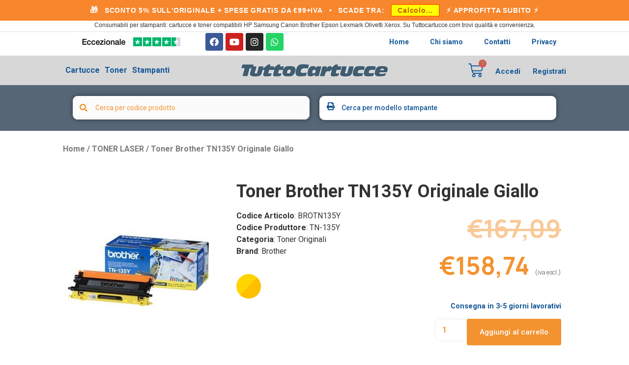

--- FILE ---
content_type: text/html; charset=UTF-8
request_url: https://www.tuttocartucce.com/negozio/toner-laser/toner-brother-tn135y-originale-giallo/
body_size: 54469
content:
<!doctype html>
<html lang="it-IT">
<head><meta charset="UTF-8"><script type="52630d5a4236d6261c4c550e-text/javascript">if(navigator.userAgent.match(/MSIE|Internet Explorer/i)||navigator.userAgent.match(/Trident\/7\..*?rv:11/i)){var href=document.location.href;if(!href.match(/[?&]nowprocket/)){if(href.indexOf("?")==-1){if(href.indexOf("#")==-1){document.location.href=href+"?nowprocket=1"}else{document.location.href=href.replace("#","?nowprocket=1#")}}else{if(href.indexOf("#")==-1){document.location.href=href+"&nowprocket=1"}else{document.location.href=href.replace("#","&nowprocket=1#")}}}}</script><script type="52630d5a4236d6261c4c550e-text/javascript">(()=>{class RocketLazyLoadScripts{constructor(){this.v="2.0.4",this.userEvents=["keydown","keyup","mousedown","mouseup","mousemove","mouseover","mouseout","touchmove","touchstart","touchend","touchcancel","wheel","click","dblclick","input"],this.attributeEvents=["onblur","onclick","oncontextmenu","ondblclick","onfocus","onmousedown","onmouseenter","onmouseleave","onmousemove","onmouseout","onmouseover","onmouseup","onmousewheel","onscroll","onsubmit"]}async t(){this.i(),this.o(),/iP(ad|hone)/.test(navigator.userAgent)&&this.h(),this.u(),this.l(this),this.m(),this.k(this),this.p(this),this._(),await Promise.all([this.R(),this.L()]),this.lastBreath=Date.now(),this.S(this),this.P(),this.D(),this.O(),this.M(),await this.C(this.delayedScripts.normal),await this.C(this.delayedScripts.defer),await this.C(this.delayedScripts.async),await this.T(),await this.F(),await this.j(),await this.A(),window.dispatchEvent(new Event("rocket-allScriptsLoaded")),this.everythingLoaded=!0,this.lastTouchEnd&&await new Promise(t=>setTimeout(t,500-Date.now()+this.lastTouchEnd)),this.I(),this.H(),this.U(),this.W()}i(){this.CSPIssue=sessionStorage.getItem("rocketCSPIssue"),document.addEventListener("securitypolicyviolation",t=>{this.CSPIssue||"script-src-elem"!==t.violatedDirective||"data"!==t.blockedURI||(this.CSPIssue=!0,sessionStorage.setItem("rocketCSPIssue",!0))},{isRocket:!0})}o(){window.addEventListener("pageshow",t=>{this.persisted=t.persisted,this.realWindowLoadedFired=!0},{isRocket:!0}),window.addEventListener("pagehide",()=>{this.onFirstUserAction=null},{isRocket:!0})}h(){let t;function e(e){t=e}window.addEventListener("touchstart",e,{isRocket:!0}),window.addEventListener("touchend",function i(o){o.changedTouches[0]&&t.changedTouches[0]&&Math.abs(o.changedTouches[0].pageX-t.changedTouches[0].pageX)<10&&Math.abs(o.changedTouches[0].pageY-t.changedTouches[0].pageY)<10&&o.timeStamp-t.timeStamp<200&&(window.removeEventListener("touchstart",e,{isRocket:!0}),window.removeEventListener("touchend",i,{isRocket:!0}),"INPUT"===o.target.tagName&&"text"===o.target.type||(o.target.dispatchEvent(new TouchEvent("touchend",{target:o.target,bubbles:!0})),o.target.dispatchEvent(new MouseEvent("mouseover",{target:o.target,bubbles:!0})),o.target.dispatchEvent(new PointerEvent("click",{target:o.target,bubbles:!0,cancelable:!0,detail:1,clientX:o.changedTouches[0].clientX,clientY:o.changedTouches[0].clientY})),event.preventDefault()))},{isRocket:!0})}q(t){this.userActionTriggered||("mousemove"!==t.type||this.firstMousemoveIgnored?"keyup"===t.type||"mouseover"===t.type||"mouseout"===t.type||(this.userActionTriggered=!0,this.onFirstUserAction&&this.onFirstUserAction()):this.firstMousemoveIgnored=!0),"click"===t.type&&t.preventDefault(),t.stopPropagation(),t.stopImmediatePropagation(),"touchstart"===this.lastEvent&&"touchend"===t.type&&(this.lastTouchEnd=Date.now()),"click"===t.type&&(this.lastTouchEnd=0),this.lastEvent=t.type,t.composedPath&&t.composedPath()[0].getRootNode()instanceof ShadowRoot&&(t.rocketTarget=t.composedPath()[0]),this.savedUserEvents.push(t)}u(){this.savedUserEvents=[],this.userEventHandler=this.q.bind(this),this.userEvents.forEach(t=>window.addEventListener(t,this.userEventHandler,{passive:!1,isRocket:!0})),document.addEventListener("visibilitychange",this.userEventHandler,{isRocket:!0})}U(){this.userEvents.forEach(t=>window.removeEventListener(t,this.userEventHandler,{passive:!1,isRocket:!0})),document.removeEventListener("visibilitychange",this.userEventHandler,{isRocket:!0}),this.savedUserEvents.forEach(t=>{(t.rocketTarget||t.target).dispatchEvent(new window[t.constructor.name](t.type,t))})}m(){const t="return false",e=Array.from(this.attributeEvents,t=>"data-rocket-"+t),i="["+this.attributeEvents.join("],[")+"]",o="[data-rocket-"+this.attributeEvents.join("],[data-rocket-")+"]",s=(e,i,o)=>{o&&o!==t&&(e.setAttribute("data-rocket-"+i,o),e["rocket"+i]=new Function("event",o),e.setAttribute(i,t))};new MutationObserver(t=>{for(const n of t)"attributes"===n.type&&(n.attributeName.startsWith("data-rocket-")||this.everythingLoaded?n.attributeName.startsWith("data-rocket-")&&this.everythingLoaded&&this.N(n.target,n.attributeName.substring(12)):s(n.target,n.attributeName,n.target.getAttribute(n.attributeName))),"childList"===n.type&&n.addedNodes.forEach(t=>{if(t.nodeType===Node.ELEMENT_NODE)if(this.everythingLoaded)for(const i of[t,...t.querySelectorAll(o)])for(const t of i.getAttributeNames())e.includes(t)&&this.N(i,t.substring(12));else for(const e of[t,...t.querySelectorAll(i)])for(const t of e.getAttributeNames())this.attributeEvents.includes(t)&&s(e,t,e.getAttribute(t))})}).observe(document,{subtree:!0,childList:!0,attributeFilter:[...this.attributeEvents,...e]})}I(){this.attributeEvents.forEach(t=>{document.querySelectorAll("[data-rocket-"+t+"]").forEach(e=>{this.N(e,t)})})}N(t,e){const i=t.getAttribute("data-rocket-"+e);i&&(t.setAttribute(e,i),t.removeAttribute("data-rocket-"+e))}k(t){Object.defineProperty(HTMLElement.prototype,"onclick",{get(){return this.rocketonclick||null},set(e){this.rocketonclick=e,this.setAttribute(t.everythingLoaded?"onclick":"data-rocket-onclick","this.rocketonclick(event)")}})}S(t){function e(e,i){let o=e[i];e[i]=null,Object.defineProperty(e,i,{get:()=>o,set(s){t.everythingLoaded?o=s:e["rocket"+i]=o=s}})}e(document,"onreadystatechange"),e(window,"onload"),e(window,"onpageshow");try{Object.defineProperty(document,"readyState",{get:()=>t.rocketReadyState,set(e){t.rocketReadyState=e},configurable:!0}),document.readyState="loading"}catch(t){console.log("WPRocket DJE readyState conflict, bypassing")}}l(t){this.originalAddEventListener=EventTarget.prototype.addEventListener,this.originalRemoveEventListener=EventTarget.prototype.removeEventListener,this.savedEventListeners=[],EventTarget.prototype.addEventListener=function(e,i,o){o&&o.isRocket||!t.B(e,this)&&!t.userEvents.includes(e)||t.B(e,this)&&!t.userActionTriggered||e.startsWith("rocket-")||t.everythingLoaded?t.originalAddEventListener.call(this,e,i,o):(t.savedEventListeners.push({target:this,remove:!1,type:e,func:i,options:o}),"mouseenter"!==e&&"mouseleave"!==e||t.originalAddEventListener.call(this,e,t.savedUserEvents.push,o))},EventTarget.prototype.removeEventListener=function(e,i,o){o&&o.isRocket||!t.B(e,this)&&!t.userEvents.includes(e)||t.B(e,this)&&!t.userActionTriggered||e.startsWith("rocket-")||t.everythingLoaded?t.originalRemoveEventListener.call(this,e,i,o):t.savedEventListeners.push({target:this,remove:!0,type:e,func:i,options:o})}}J(t,e){this.savedEventListeners=this.savedEventListeners.filter(i=>{let o=i.type,s=i.target||window;return e!==o||t!==s||(this.B(o,s)&&(i.type="rocket-"+o),this.$(i),!1)})}H(){EventTarget.prototype.addEventListener=this.originalAddEventListener,EventTarget.prototype.removeEventListener=this.originalRemoveEventListener,this.savedEventListeners.forEach(t=>this.$(t))}$(t){t.remove?this.originalRemoveEventListener.call(t.target,t.type,t.func,t.options):this.originalAddEventListener.call(t.target,t.type,t.func,t.options)}p(t){let e;function i(e){return t.everythingLoaded?e:e.split(" ").map(t=>"load"===t||t.startsWith("load.")?"rocket-jquery-load":t).join(" ")}function o(o){function s(e){const s=o.fn[e];o.fn[e]=o.fn.init.prototype[e]=function(){return this[0]===window&&t.userActionTriggered&&("string"==typeof arguments[0]||arguments[0]instanceof String?arguments[0]=i(arguments[0]):"object"==typeof arguments[0]&&Object.keys(arguments[0]).forEach(t=>{const e=arguments[0][t];delete arguments[0][t],arguments[0][i(t)]=e})),s.apply(this,arguments),this}}if(o&&o.fn&&!t.allJQueries.includes(o)){const e={DOMContentLoaded:[],"rocket-DOMContentLoaded":[]};for(const t in e)document.addEventListener(t,()=>{e[t].forEach(t=>t())},{isRocket:!0});o.fn.ready=o.fn.init.prototype.ready=function(i){function s(){parseInt(o.fn.jquery)>2?setTimeout(()=>i.bind(document)(o)):i.bind(document)(o)}return"function"==typeof i&&(t.realDomReadyFired?!t.userActionTriggered||t.fauxDomReadyFired?s():e["rocket-DOMContentLoaded"].push(s):e.DOMContentLoaded.push(s)),o([])},s("on"),s("one"),s("off"),t.allJQueries.push(o)}e=o}t.allJQueries=[],o(window.jQuery),Object.defineProperty(window,"jQuery",{get:()=>e,set(t){o(t)}})}P(){const t=new Map;document.write=document.writeln=function(e){const i=document.currentScript,o=document.createRange(),s=i.parentElement;let n=t.get(i);void 0===n&&(n=i.nextSibling,t.set(i,n));const c=document.createDocumentFragment();o.setStart(c,0),c.appendChild(o.createContextualFragment(e)),s.insertBefore(c,n)}}async R(){return new Promise(t=>{this.userActionTriggered?t():this.onFirstUserAction=t})}async L(){return new Promise(t=>{document.addEventListener("DOMContentLoaded",()=>{this.realDomReadyFired=!0,t()},{isRocket:!0})})}async j(){return this.realWindowLoadedFired?Promise.resolve():new Promise(t=>{window.addEventListener("load",t,{isRocket:!0})})}M(){this.pendingScripts=[];this.scriptsMutationObserver=new MutationObserver(t=>{for(const e of t)e.addedNodes.forEach(t=>{"SCRIPT"!==t.tagName||t.noModule||t.isWPRocket||this.pendingScripts.push({script:t,promise:new Promise(e=>{const i=()=>{const i=this.pendingScripts.findIndex(e=>e.script===t);i>=0&&this.pendingScripts.splice(i,1),e()};t.addEventListener("load",i,{isRocket:!0}),t.addEventListener("error",i,{isRocket:!0}),setTimeout(i,1e3)})})})}),this.scriptsMutationObserver.observe(document,{childList:!0,subtree:!0})}async F(){await this.X(),this.pendingScripts.length?(await this.pendingScripts[0].promise,await this.F()):this.scriptsMutationObserver.disconnect()}D(){this.delayedScripts={normal:[],async:[],defer:[]},document.querySelectorAll("script[type$=rocketlazyloadscript]").forEach(t=>{t.hasAttribute("data-rocket-src")?t.hasAttribute("async")&&!1!==t.async?this.delayedScripts.async.push(t):t.hasAttribute("defer")&&!1!==t.defer||"module"===t.getAttribute("data-rocket-type")?this.delayedScripts.defer.push(t):this.delayedScripts.normal.push(t):this.delayedScripts.normal.push(t)})}async _(){await this.L();let t=[];document.querySelectorAll("script[type$=rocketlazyloadscript][data-rocket-src]").forEach(e=>{let i=e.getAttribute("data-rocket-src");if(i&&!i.startsWith("data:")){i.startsWith("//")&&(i=location.protocol+i);try{const o=new URL(i).origin;o!==location.origin&&t.push({src:o,crossOrigin:e.crossOrigin||"module"===e.getAttribute("data-rocket-type")})}catch(t){}}}),t=[...new Map(t.map(t=>[JSON.stringify(t),t])).values()],this.Y(t,"preconnect")}async G(t){if(await this.K(),!0!==t.noModule||!("noModule"in HTMLScriptElement.prototype))return new Promise(e=>{let i;function o(){(i||t).setAttribute("data-rocket-status","executed"),e()}try{if(navigator.userAgent.includes("Firefox/")||""===navigator.vendor||this.CSPIssue)i=document.createElement("script"),[...t.attributes].forEach(t=>{let e=t.nodeName;"type"!==e&&("data-rocket-type"===e&&(e="type"),"data-rocket-src"===e&&(e="src"),i.setAttribute(e,t.nodeValue))}),t.text&&(i.text=t.text),t.nonce&&(i.nonce=t.nonce),i.hasAttribute("src")?(i.addEventListener("load",o,{isRocket:!0}),i.addEventListener("error",()=>{i.setAttribute("data-rocket-status","failed-network"),e()},{isRocket:!0}),setTimeout(()=>{i.isConnected||e()},1)):(i.text=t.text,o()),i.isWPRocket=!0,t.parentNode.replaceChild(i,t);else{const i=t.getAttribute("data-rocket-type"),s=t.getAttribute("data-rocket-src");i?(t.type=i,t.removeAttribute("data-rocket-type")):t.removeAttribute("type"),t.addEventListener("load",o,{isRocket:!0}),t.addEventListener("error",i=>{this.CSPIssue&&i.target.src.startsWith("data:")?(console.log("WPRocket: CSP fallback activated"),t.removeAttribute("src"),this.G(t).then(e)):(t.setAttribute("data-rocket-status","failed-network"),e())},{isRocket:!0}),s?(t.fetchPriority="high",t.removeAttribute("data-rocket-src"),t.src=s):t.src="data:text/javascript;base64,"+window.btoa(unescape(encodeURIComponent(t.text)))}}catch(i){t.setAttribute("data-rocket-status","failed-transform"),e()}});t.setAttribute("data-rocket-status","skipped")}async C(t){const e=t.shift();return e?(e.isConnected&&await this.G(e),this.C(t)):Promise.resolve()}O(){this.Y([...this.delayedScripts.normal,...this.delayedScripts.defer,...this.delayedScripts.async],"preload")}Y(t,e){this.trash=this.trash||[];let i=!0;var o=document.createDocumentFragment();t.forEach(t=>{const s=t.getAttribute&&t.getAttribute("data-rocket-src")||t.src;if(s&&!s.startsWith("data:")){const n=document.createElement("link");n.href=s,n.rel=e,"preconnect"!==e&&(n.as="script",n.fetchPriority=i?"high":"low"),t.getAttribute&&"module"===t.getAttribute("data-rocket-type")&&(n.crossOrigin=!0),t.crossOrigin&&(n.crossOrigin=t.crossOrigin),t.integrity&&(n.integrity=t.integrity),t.nonce&&(n.nonce=t.nonce),o.appendChild(n),this.trash.push(n),i=!1}}),document.head.appendChild(o)}W(){this.trash.forEach(t=>t.remove())}async T(){try{document.readyState="interactive"}catch(t){}this.fauxDomReadyFired=!0;try{await this.K(),this.J(document,"readystatechange"),document.dispatchEvent(new Event("rocket-readystatechange")),await this.K(),document.rocketonreadystatechange&&document.rocketonreadystatechange(),await this.K(),this.J(document,"DOMContentLoaded"),document.dispatchEvent(new Event("rocket-DOMContentLoaded")),await this.K(),this.J(window,"DOMContentLoaded"),window.dispatchEvent(new Event("rocket-DOMContentLoaded"))}catch(t){console.error(t)}}async A(){try{document.readyState="complete"}catch(t){}try{await this.K(),this.J(document,"readystatechange"),document.dispatchEvent(new Event("rocket-readystatechange")),await this.K(),document.rocketonreadystatechange&&document.rocketonreadystatechange(),await this.K(),this.J(window,"load"),window.dispatchEvent(new Event("rocket-load")),await this.K(),window.rocketonload&&window.rocketonload(),await this.K(),this.allJQueries.forEach(t=>t(window).trigger("rocket-jquery-load")),await this.K(),this.J(window,"pageshow");const t=new Event("rocket-pageshow");t.persisted=this.persisted,window.dispatchEvent(t),await this.K(),window.rocketonpageshow&&window.rocketonpageshow({persisted:this.persisted})}catch(t){console.error(t)}}async K(){Date.now()-this.lastBreath>45&&(await this.X(),this.lastBreath=Date.now())}async X(){return document.hidden?new Promise(t=>setTimeout(t)):new Promise(t=>requestAnimationFrame(t))}B(t,e){return e===document&&"readystatechange"===t||(e===document&&"DOMContentLoaded"===t||(e===window&&"DOMContentLoaded"===t||(e===window&&"load"===t||e===window&&"pageshow"===t)))}static run(){(new RocketLazyLoadScripts).t()}}RocketLazyLoadScripts.run()})();</script>
	
		<meta name="viewport" content="width=device-width, initial-scale=1">
	<link rel="profile" href="http://gmpg.org/xfn/11">



	<link rel="apple-touch-icon" sizes="57x57" href="https://fa15fcd2.delivery.rocketcdn.me/apple-icon-57x57.png">
	<link rel="apple-touch-icon" sizes="60x60" href="https://fa15fcd2.delivery.rocketcdn.me/apple-icon-60x60.png">
	<link rel="apple-touch-icon" sizes="72x72" href="https://fa15fcd2.delivery.rocketcdn.me/apple-icon-72x72.png">
	<link rel="apple-touch-icon" sizes="76x76" href="https://fa15fcd2.delivery.rocketcdn.me/apple-icon-76x76.png">
	<link rel="apple-touch-icon" sizes="114x114" href="https://fa15fcd2.delivery.rocketcdn.me/apple-icon-114x114.png">
	<link rel="apple-touch-icon" sizes="120x120" href="https://fa15fcd2.delivery.rocketcdn.me/apple-icon-120x120.png">
	<link rel="apple-touch-icon" sizes="144x144" href="https://fa15fcd2.delivery.rocketcdn.me/apple-icon-144x144.png">
	<link rel="apple-touch-icon" sizes="152x152" href="https://fa15fcd2.delivery.rocketcdn.me/apple-icon-152x152.png">
	<link rel="apple-touch-icon" sizes="180x180" href="https://fa15fcd2.delivery.rocketcdn.me/apple-icon-180x180.png">
	<link rel="icon" type="image/png" sizes="192x192"  href="https://fa15fcd2.delivery.rocketcdn.me/android-icon-192x192.png">
	<link rel="icon" type="image/png" sizes="32x32" href="https://fa15fcd2.delivery.rocketcdn.me/favicon-32x32.png">
	<link rel="icon" type="image/png" sizes="96x96" href="https://fa15fcd2.delivery.rocketcdn.me/favicon-96x96.png">
	<link rel="icon" type="image/png" sizes="16x16" href="https://fa15fcd2.delivery.rocketcdn.me/favicon-16x16.png">
	<link rel="manifest" href="https://fa15fcd2.delivery.rocketcdn.me/manifest.json">
	<meta name="msapplication-TileColor" content="#ffffff">
	<meta name="msapplication-TileImage" content="https://fa15fcd2.delivery.rocketcdn.me/ms-icon-144x144.png">
	<meta name="theme-color" content="#ffffff">
				<script type="rocketlazyloadscript" data-rocket-type="text/javascript" class="_iub_cs_skip">
				var _iub = _iub || {};
				_iub.csConfiguration = _iub.csConfiguration || {};
				_iub.csConfiguration.siteId = "1149628";
				_iub.csConfiguration.cookiePolicyId = "32301590";
			</script>
			<script class="_iub_cs_skip" src="https://cs.iubenda.com/autoblocking/1149628.js" type="52630d5a4236d6261c4c550e-text/javascript"></script>
							<script type="rocketlazyloadscript">document.documentElement.className = document.documentElement.className + ' yes-js js_active js'</script>
			<meta name='robots' content='index, follow, max-image-preview:large, max-snippet:-1, max-video-preview:-1' />

<!-- Google Tag Manager for WordPress by gtm4wp.com -->
<script data-cfasync="false" data-pagespeed-no-defer>
	var gtm4wp_datalayer_name = "dataLayer";
	var dataLayer = dataLayer || [];
	const gtm4wp_use_sku_instead = false;
	const gtm4wp_currency = 'EUR';
	const gtm4wp_product_per_impression = false;
	const gtm4wp_clear_ecommerce = false;
	const gtm4wp_datalayer_max_timeout = 2000;

	const gtm4wp_scrollerscript_debugmode         = false;
	const gtm4wp_scrollerscript_callbacktime      = 100;
	const gtm4wp_scrollerscript_readerlocation    = 150;
	const gtm4wp_scrollerscript_contentelementid  = "content";
	const gtm4wp_scrollerscript_scannertime       = 60;
</script>
<!-- End Google Tag Manager for WordPress by gtm4wp.com -->
	<!-- This site is optimized with the Yoast SEO Premium plugin v24.3 (Yoast SEO v24.3) - https://yoast.com/wordpress/plugins/seo/ -->
	<title>Toner Brother TN135Y Originale Giallo TONER LASER BROTN135Y Tuttocartucce.com</title>
	<meta name="description" content="Acquista online TONER LASER Toner Brother TN135Y Originale Giallo Originale Brother BROTN135Y" />
	<script type="application/ld+json" class="yoast-schema-graph">{"@context":"https://schema.org","@graph":[{"@type":["WebPage","ItemPage"],"@id":"https://www.tuttocartucce.com/negozio/toner-laser/toner-brother-tn135y-originale-giallo/","url":"https://www.tuttocartucce.com/negozio/toner-laser/toner-brother-tn135y-originale-giallo/","name":"Toner Brother TN135Y Originale Giallo TONER LASER BROTN135Y Tuttocartucce.com","isPartOf":{"@id":"https://www.tuttocartucce.com/#website"},"primaryImageOfPage":{"@id":"https://www.tuttocartucce.com/negozio/toner-laser/toner-brother-tn135y-originale-giallo/#primaryimage"},"image":{"@id":"https://www.tuttocartucce.com/negozio/toner-laser/toner-brother-tn135y-originale-giallo/#primaryimage"},"thumbnailUrl":"https://fa15fcd2.delivery.rocketcdn.me/wp-content/uploads/2023/03/BROTN135Y.jpeg","description":"Acquista online TONER LASER Toner Brother TN135Y Originale Giallo Originale Brother BROTN135Y","breadcrumb":{"@id":"https://www.tuttocartucce.com/negozio/toner-laser/toner-brother-tn135y-originale-giallo/#breadcrumb"},"inLanguage":"it-IT","potentialAction":{"@type":"BuyAction","target":""}},{"@type":"ImageObject","inLanguage":"it-IT","@id":"https://www.tuttocartucce.com/negozio/toner-laser/toner-brother-tn135y-originale-giallo/#primaryimage","url":"https://fa15fcd2.delivery.rocketcdn.me/wp-content/uploads/2023/03/BROTN135Y.jpeg","contentUrl":"https://fa15fcd2.delivery.rocketcdn.me/wp-content/uploads/2023/03/BROTN135Y.jpeg","width":300,"height":300,"caption":"Toner Brother TN135Y Originale Giallo"},{"@type":"BreadcrumbList","@id":"https://www.tuttocartucce.com/negozio/toner-laser/toner-brother-tn135y-originale-giallo/#breadcrumb","itemListElement":[{"@type":"ListItem","position":1,"name":"Home","item":"https://www.tuttocartucce.com/"},{"@type":"ListItem","position":2,"name":"Prodotti"},{"@type":"ListItem","position":3,"name":"TONER LASER","item":"https://www.tuttocartucce.com/product-category/toner-laser/"},{"@type":"ListItem","position":4,"name":"Toner Brother TN135Y Originale Giallo"}]},{"@type":"WebSite","@id":"https://www.tuttocartucce.com/#website","url":"https://www.tuttocartucce.com/","name":"Tuttocartucce.com","description":"Toner Cartucce Compatibili e Ricaricabili","publisher":{"@id":"https://www.tuttocartucce.com/#organization"},"potentialAction":[{"@type":"SearchAction","target":{"@type":"EntryPoint","urlTemplate":"https://www.tuttocartucce.com/?s={search_term_string}"},"query-input":{"@type":"PropertyValueSpecification","valueRequired":true,"valueName":"search_term_string"}}],"inLanguage":"it-IT"},{"@type":"Organization","@id":"https://www.tuttocartucce.com/#organization","name":"TuttoCartucce srl","url":"https://www.tuttocartucce.com/","logo":{"@type":"ImageObject","inLanguage":"it-IT","@id":"https://www.tuttocartucce.com/#/schema/logo/image/","url":"https://www.tuttocartucce.com/wp-content/uploads/2024/08/FavPngTC.png","contentUrl":"https://www.tuttocartucce.com/wp-content/uploads/2024/08/FavPngTC.png","width":700,"height":700,"caption":"TuttoCartucce srl"},"image":{"@id":"https://www.tuttocartucce.com/#/schema/logo/image/"},"sameAs":["https://www.facebook.com/tuttocartuccecom"],"description":"TuttoCartucce.com è il sito dedicato alla vendita di cartucce e toner per stampanti. Qui puoi acquistare la più ampia gamma di prodotti per stampanti di alta qualità, originali, compatibili e rigenerati.","email":"info@tuttocartucce.com","telephone":"05221719330","legalName":"Tuttocartucce srl","vatID":"IT02407350301","taxID":"02407350301"}]}</script>
	<meta property="product:price:amount" content="167.09" />
	<meta property="product:price:currency" content="EUR" />
	<meta property="og:availability" content="backorder" />
	<meta property="product:availability" content="available for order" />
	<meta property="product:retailer_item_id" content="BROTN135Y" />
	<meta property="product:condition" content="new" />
	<!-- / Yoast SEO Premium plugin. -->


<link rel='dns-prefetch' href='//cdn.iubenda.com' />
<link rel='dns-prefetch' href='//cdn.jsdelivr.net' />
<link rel='dns-prefetch' href='//stackpath.bootstrapcdn.com' />
<link rel='dns-prefetch' href='//capi-automation.s3.us-east-2.amazonaws.com' />
<link rel='dns-prefetch' href='//fa15fcd2.delivery.rocketcdn.me' />
<link href='https://fa15fcd2.delivery.rocketcdn.me' rel='preconnect' />
<link rel="alternate" type="application/rss+xml" title="Tuttocartucce.com &raquo; Feed" href="https://www.tuttocartucce.com/feed/" />
<link rel="alternate" type="application/rss+xml" title="Tuttocartucce.com &raquo; Feed dei commenti" href="https://www.tuttocartucce.com/comments/feed/" />
<link rel="alternate" type="application/rss+xml" title="Tuttocartucce.com &raquo; Toner Brother TN135Y Originale Giallo Feed dei commenti" href="https://www.tuttocartucce.com/negozio/toner-laser/toner-brother-tn135y-originale-giallo/feed/" />
<link data-minify="1" rel='stylesheet' id='ywpar-blocks-style-css' href='https://fa15fcd2.delivery.rocketcdn.me/wp-content/cache/min/1/wp-content/plugins/yith-woocommerce-points-and-rewards-premium/assets/js/blocks/style.css?ver=1764664287' media='all' />
<link data-minify="1" rel='stylesheet' id='dce-dynamic-visibility-style-css' href='https://fa15fcd2.delivery.rocketcdn.me/wp-content/cache/min/1/wp-content/plugins/dynamic-visibility-for-elementor/assets/css/dynamic-visibility.css?ver=1764664287' media='all' />
<style id='wp-emoji-styles-inline-css'>

	img.wp-smiley, img.emoji {
		display: inline !important;
		border: none !important;
		box-shadow: none !important;
		height: 1em !important;
		width: 1em !important;
		margin: 0 0.07em !important;
		vertical-align: -0.1em !important;
		background: none !important;
		padding: 0 !important;
	}
</style>
<link rel='stylesheet' id='wp-block-library-css' href='https://fa15fcd2.delivery.rocketcdn.me/wp-includes/css/dist/block-library/style.min.css?ver=6.5.7' media='all' />
<link data-minify="1" rel='stylesheet' id='jquery-selectBox-css' href='https://fa15fcd2.delivery.rocketcdn.me/wp-content/cache/min/1/wp-content/plugins/yith-woocommerce-wishlist/assets/css/jquery.selectBox.css?ver=1764664287' media='all' />
<link data-minify="1" rel='stylesheet' id='woocommerce_prettyPhoto_css-css' href='https://fa15fcd2.delivery.rocketcdn.me/wp-content/cache/min/1/wp-content/plugins/woocommerce/assets/css/prettyPhoto.css?ver=1764664287' media='all' />
<link data-minify="1" rel='stylesheet' id='yith-wcwl-main-css' href='https://fa15fcd2.delivery.rocketcdn.me/wp-content/cache/min/1/wp-content/plugins/yith-woocommerce-wishlist/assets/css/style.css?ver=1764664287' media='all' />
<style id='yith-wcwl-main-inline-css'>
 :root { --color-add-to-wishlist-background: #333333; --color-add-to-wishlist-text: #FFFFFF; --color-add-to-wishlist-border: #333333; --color-add-to-wishlist-background-hover: #333333; --color-add-to-wishlist-text-hover: #FFFFFF; --color-add-to-wishlist-border-hover: #333333; --rounded-corners-radius: 16px; --color-add-to-cart-background: #333333; --color-add-to-cart-text: #FFFFFF; --color-add-to-cart-border: #333333; --color-add-to-cart-background-hover: #4F4F4F; --color-add-to-cart-text-hover: #FFFFFF; --color-add-to-cart-border-hover: #4F4F4F; --add-to-cart-rounded-corners-radius: 16px; --color-button-style-1-background: #333333; --color-button-style-1-text: #FFFFFF; --color-button-style-1-border: #333333; --color-button-style-1-background-hover: #4F4F4F; --color-button-style-1-text-hover: #FFFFFF; --color-button-style-1-border-hover: #4F4F4F; --color-button-style-2-background: #333333; --color-button-style-2-text: #FFFFFF; --color-button-style-2-border: #333333; --color-button-style-2-background-hover: #4F4F4F; --color-button-style-2-text-hover: #FFFFFF; --color-button-style-2-border-hover: #4F4F4F; --color-wishlist-table-background: #FFFFFF; --color-wishlist-table-text: #6d6c6c; --color-wishlist-table-border: #FFFFFF; --color-headers-background: #F4F4F4; --color-share-button-color: #FFFFFF; --color-share-button-color-hover: #FFFFFF; --color-fb-button-background: #39599E; --color-fb-button-background-hover: #595A5A; --color-tw-button-background: #45AFE2; --color-tw-button-background-hover: #595A5A; --color-pr-button-background: #AB2E31; --color-pr-button-background-hover: #595A5A; --color-em-button-background: #FBB102; --color-em-button-background-hover: #595A5A; --color-wa-button-background: #00A901; --color-wa-button-background-hover: #595A5A; --feedback-duration: 3s } 
 :root { --color-add-to-wishlist-background: #333333; --color-add-to-wishlist-text: #FFFFFF; --color-add-to-wishlist-border: #333333; --color-add-to-wishlist-background-hover: #333333; --color-add-to-wishlist-text-hover: #FFFFFF; --color-add-to-wishlist-border-hover: #333333; --rounded-corners-radius: 16px; --color-add-to-cart-background: #333333; --color-add-to-cart-text: #FFFFFF; --color-add-to-cart-border: #333333; --color-add-to-cart-background-hover: #4F4F4F; --color-add-to-cart-text-hover: #FFFFFF; --color-add-to-cart-border-hover: #4F4F4F; --add-to-cart-rounded-corners-radius: 16px; --color-button-style-1-background: #333333; --color-button-style-1-text: #FFFFFF; --color-button-style-1-border: #333333; --color-button-style-1-background-hover: #4F4F4F; --color-button-style-1-text-hover: #FFFFFF; --color-button-style-1-border-hover: #4F4F4F; --color-button-style-2-background: #333333; --color-button-style-2-text: #FFFFFF; --color-button-style-2-border: #333333; --color-button-style-2-background-hover: #4F4F4F; --color-button-style-2-text-hover: #FFFFFF; --color-button-style-2-border-hover: #4F4F4F; --color-wishlist-table-background: #FFFFFF; --color-wishlist-table-text: #6d6c6c; --color-wishlist-table-border: #FFFFFF; --color-headers-background: #F4F4F4; --color-share-button-color: #FFFFFF; --color-share-button-color-hover: #FFFFFF; --color-fb-button-background: #39599E; --color-fb-button-background-hover: #595A5A; --color-tw-button-background: #45AFE2; --color-tw-button-background-hover: #595A5A; --color-pr-button-background: #AB2E31; --color-pr-button-background-hover: #595A5A; --color-em-button-background: #FBB102; --color-em-button-background-hover: #595A5A; --color-wa-button-background: #00A901; --color-wa-button-background-hover: #595A5A; --feedback-duration: 3s } 
</style>
<style id='filebird-block-filebird-gallery-style-inline-css'>
ul.filebird-block-filebird-gallery{margin:auto!important;padding:0!important;width:100%}ul.filebird-block-filebird-gallery.layout-grid{display:grid;grid-gap:20px;align-items:stretch;grid-template-columns:repeat(var(--columns),1fr);justify-items:stretch}ul.filebird-block-filebird-gallery.layout-grid li img{border:1px solid #ccc;box-shadow:2px 2px 6px 0 rgba(0,0,0,.3);height:100%;max-width:100%;-o-object-fit:cover;object-fit:cover;width:100%}ul.filebird-block-filebird-gallery.layout-masonry{-moz-column-count:var(--columns);-moz-column-gap:var(--space);column-gap:var(--space);-moz-column-width:var(--min-width);columns:var(--min-width) var(--columns);display:block;overflow:auto}ul.filebird-block-filebird-gallery.layout-masonry li{margin-bottom:var(--space)}ul.filebird-block-filebird-gallery li{list-style:none}ul.filebird-block-filebird-gallery li figure{height:100%;margin:0;padding:0;position:relative;width:100%}ul.filebird-block-filebird-gallery li figure figcaption{background:linear-gradient(0deg,rgba(0,0,0,.7),rgba(0,0,0,.3) 70%,transparent);bottom:0;box-sizing:border-box;color:#fff;font-size:.8em;margin:0;max-height:100%;overflow:auto;padding:3em .77em .7em;position:absolute;text-align:center;width:100%;z-index:2}ul.filebird-block-filebird-gallery li figure figcaption a{color:inherit}.fb-block-hover-animation-zoomIn figure{overflow:hidden}.fb-block-hover-animation-zoomIn figure img{transform:scale(1);transition:.3s ease-in-out}.fb-block-hover-animation-zoomIn figure:hover img{transform:scale(1.3)}.fb-block-hover-animation-shine figure{overflow:hidden;position:relative}.fb-block-hover-animation-shine figure:before{background:linear-gradient(90deg,hsla(0,0%,100%,0) 0,hsla(0,0%,100%,.3));content:"";display:block;height:100%;left:-75%;position:absolute;top:0;transform:skewX(-25deg);width:50%;z-index:2}.fb-block-hover-animation-shine figure:hover:before{animation:shine .75s}@keyframes shine{to{left:125%}}.fb-block-hover-animation-opacity figure{overflow:hidden}.fb-block-hover-animation-opacity figure img{opacity:1;transition:.3s ease-in-out}.fb-block-hover-animation-opacity figure:hover img{opacity:.5}.fb-block-hover-animation-grayscale figure img{filter:grayscale(100%);transition:.3s ease-in-out}.fb-block-hover-animation-grayscale figure:hover img{filter:grayscale(0)}

</style>
<link data-minify="1" rel='stylesheet' id='jet-engine-frontend-css' href='https://fa15fcd2.delivery.rocketcdn.me/wp-content/cache/min/1/wp-content/plugins/jet-engine/assets/css/frontend.css?ver=1764664287' media='all' />
<style id='classic-theme-styles-inline-css'>
/*! This file is auto-generated */
.wp-block-button__link{color:#fff;background-color:#32373c;border-radius:9999px;box-shadow:none;text-decoration:none;padding:calc(.667em + 2px) calc(1.333em + 2px);font-size:1.125em}.wp-block-file__button{background:#32373c;color:#fff;text-decoration:none}
</style>
<style id='global-styles-inline-css'>
body{--wp--preset--color--black: #000000;--wp--preset--color--cyan-bluish-gray: #abb8c3;--wp--preset--color--white: #ffffff;--wp--preset--color--pale-pink: #f78da7;--wp--preset--color--vivid-red: #cf2e2e;--wp--preset--color--luminous-vivid-orange: #ff6900;--wp--preset--color--luminous-vivid-amber: #fcb900;--wp--preset--color--light-green-cyan: #7bdcb5;--wp--preset--color--vivid-green-cyan: #00d084;--wp--preset--color--pale-cyan-blue: #8ed1fc;--wp--preset--color--vivid-cyan-blue: #0693e3;--wp--preset--color--vivid-purple: #9b51e0;--wp--preset--gradient--vivid-cyan-blue-to-vivid-purple: linear-gradient(135deg,rgba(6,147,227,1) 0%,rgb(155,81,224) 100%);--wp--preset--gradient--light-green-cyan-to-vivid-green-cyan: linear-gradient(135deg,rgb(122,220,180) 0%,rgb(0,208,130) 100%);--wp--preset--gradient--luminous-vivid-amber-to-luminous-vivid-orange: linear-gradient(135deg,rgba(252,185,0,1) 0%,rgba(255,105,0,1) 100%);--wp--preset--gradient--luminous-vivid-orange-to-vivid-red: linear-gradient(135deg,rgba(255,105,0,1) 0%,rgb(207,46,46) 100%);--wp--preset--gradient--very-light-gray-to-cyan-bluish-gray: linear-gradient(135deg,rgb(238,238,238) 0%,rgb(169,184,195) 100%);--wp--preset--gradient--cool-to-warm-spectrum: linear-gradient(135deg,rgb(74,234,220) 0%,rgb(151,120,209) 20%,rgb(207,42,186) 40%,rgb(238,44,130) 60%,rgb(251,105,98) 80%,rgb(254,248,76) 100%);--wp--preset--gradient--blush-light-purple: linear-gradient(135deg,rgb(255,206,236) 0%,rgb(152,150,240) 100%);--wp--preset--gradient--blush-bordeaux: linear-gradient(135deg,rgb(254,205,165) 0%,rgb(254,45,45) 50%,rgb(107,0,62) 100%);--wp--preset--gradient--luminous-dusk: linear-gradient(135deg,rgb(255,203,112) 0%,rgb(199,81,192) 50%,rgb(65,88,208) 100%);--wp--preset--gradient--pale-ocean: linear-gradient(135deg,rgb(255,245,203) 0%,rgb(182,227,212) 50%,rgb(51,167,181) 100%);--wp--preset--gradient--electric-grass: linear-gradient(135deg,rgb(202,248,128) 0%,rgb(113,206,126) 100%);--wp--preset--gradient--midnight: linear-gradient(135deg,rgb(2,3,129) 0%,rgb(40,116,252) 100%);--wp--preset--font-size--small: 13px;--wp--preset--font-size--medium: 20px;--wp--preset--font-size--large: 36px;--wp--preset--font-size--x-large: 42px;--wp--preset--spacing--20: 0.44rem;--wp--preset--spacing--30: 0.67rem;--wp--preset--spacing--40: 1rem;--wp--preset--spacing--50: 1.5rem;--wp--preset--spacing--60: 2.25rem;--wp--preset--spacing--70: 3.38rem;--wp--preset--spacing--80: 5.06rem;--wp--preset--shadow--natural: 6px 6px 9px rgba(0, 0, 0, 0.2);--wp--preset--shadow--deep: 12px 12px 50px rgba(0, 0, 0, 0.4);--wp--preset--shadow--sharp: 6px 6px 0px rgba(0, 0, 0, 0.2);--wp--preset--shadow--outlined: 6px 6px 0px -3px rgba(255, 255, 255, 1), 6px 6px rgba(0, 0, 0, 1);--wp--preset--shadow--crisp: 6px 6px 0px rgba(0, 0, 0, 1);}:where(.is-layout-flex){gap: 0.5em;}:where(.is-layout-grid){gap: 0.5em;}body .is-layout-flex{display: flex;}body .is-layout-flex{flex-wrap: wrap;align-items: center;}body .is-layout-flex > *{margin: 0;}body .is-layout-grid{display: grid;}body .is-layout-grid > *{margin: 0;}:where(.wp-block-columns.is-layout-flex){gap: 2em;}:where(.wp-block-columns.is-layout-grid){gap: 2em;}:where(.wp-block-post-template.is-layout-flex){gap: 1.25em;}:where(.wp-block-post-template.is-layout-grid){gap: 1.25em;}.has-black-color{color: var(--wp--preset--color--black) !important;}.has-cyan-bluish-gray-color{color: var(--wp--preset--color--cyan-bluish-gray) !important;}.has-white-color{color: var(--wp--preset--color--white) !important;}.has-pale-pink-color{color: var(--wp--preset--color--pale-pink) !important;}.has-vivid-red-color{color: var(--wp--preset--color--vivid-red) !important;}.has-luminous-vivid-orange-color{color: var(--wp--preset--color--luminous-vivid-orange) !important;}.has-luminous-vivid-amber-color{color: var(--wp--preset--color--luminous-vivid-amber) !important;}.has-light-green-cyan-color{color: var(--wp--preset--color--light-green-cyan) !important;}.has-vivid-green-cyan-color{color: var(--wp--preset--color--vivid-green-cyan) !important;}.has-pale-cyan-blue-color{color: var(--wp--preset--color--pale-cyan-blue) !important;}.has-vivid-cyan-blue-color{color: var(--wp--preset--color--vivid-cyan-blue) !important;}.has-vivid-purple-color{color: var(--wp--preset--color--vivid-purple) !important;}.has-black-background-color{background-color: var(--wp--preset--color--black) !important;}.has-cyan-bluish-gray-background-color{background-color: var(--wp--preset--color--cyan-bluish-gray) !important;}.has-white-background-color{background-color: var(--wp--preset--color--white) !important;}.has-pale-pink-background-color{background-color: var(--wp--preset--color--pale-pink) !important;}.has-vivid-red-background-color{background-color: var(--wp--preset--color--vivid-red) !important;}.has-luminous-vivid-orange-background-color{background-color: var(--wp--preset--color--luminous-vivid-orange) !important;}.has-luminous-vivid-amber-background-color{background-color: var(--wp--preset--color--luminous-vivid-amber) !important;}.has-light-green-cyan-background-color{background-color: var(--wp--preset--color--light-green-cyan) !important;}.has-vivid-green-cyan-background-color{background-color: var(--wp--preset--color--vivid-green-cyan) !important;}.has-pale-cyan-blue-background-color{background-color: var(--wp--preset--color--pale-cyan-blue) !important;}.has-vivid-cyan-blue-background-color{background-color: var(--wp--preset--color--vivid-cyan-blue) !important;}.has-vivid-purple-background-color{background-color: var(--wp--preset--color--vivid-purple) !important;}.has-black-border-color{border-color: var(--wp--preset--color--black) !important;}.has-cyan-bluish-gray-border-color{border-color: var(--wp--preset--color--cyan-bluish-gray) !important;}.has-white-border-color{border-color: var(--wp--preset--color--white) !important;}.has-pale-pink-border-color{border-color: var(--wp--preset--color--pale-pink) !important;}.has-vivid-red-border-color{border-color: var(--wp--preset--color--vivid-red) !important;}.has-luminous-vivid-orange-border-color{border-color: var(--wp--preset--color--luminous-vivid-orange) !important;}.has-luminous-vivid-amber-border-color{border-color: var(--wp--preset--color--luminous-vivid-amber) !important;}.has-light-green-cyan-border-color{border-color: var(--wp--preset--color--light-green-cyan) !important;}.has-vivid-green-cyan-border-color{border-color: var(--wp--preset--color--vivid-green-cyan) !important;}.has-pale-cyan-blue-border-color{border-color: var(--wp--preset--color--pale-cyan-blue) !important;}.has-vivid-cyan-blue-border-color{border-color: var(--wp--preset--color--vivid-cyan-blue) !important;}.has-vivid-purple-border-color{border-color: var(--wp--preset--color--vivid-purple) !important;}.has-vivid-cyan-blue-to-vivid-purple-gradient-background{background: var(--wp--preset--gradient--vivid-cyan-blue-to-vivid-purple) !important;}.has-light-green-cyan-to-vivid-green-cyan-gradient-background{background: var(--wp--preset--gradient--light-green-cyan-to-vivid-green-cyan) !important;}.has-luminous-vivid-amber-to-luminous-vivid-orange-gradient-background{background: var(--wp--preset--gradient--luminous-vivid-amber-to-luminous-vivid-orange) !important;}.has-luminous-vivid-orange-to-vivid-red-gradient-background{background: var(--wp--preset--gradient--luminous-vivid-orange-to-vivid-red) !important;}.has-very-light-gray-to-cyan-bluish-gray-gradient-background{background: var(--wp--preset--gradient--very-light-gray-to-cyan-bluish-gray) !important;}.has-cool-to-warm-spectrum-gradient-background{background: var(--wp--preset--gradient--cool-to-warm-spectrum) !important;}.has-blush-light-purple-gradient-background{background: var(--wp--preset--gradient--blush-light-purple) !important;}.has-blush-bordeaux-gradient-background{background: var(--wp--preset--gradient--blush-bordeaux) !important;}.has-luminous-dusk-gradient-background{background: var(--wp--preset--gradient--luminous-dusk) !important;}.has-pale-ocean-gradient-background{background: var(--wp--preset--gradient--pale-ocean) !important;}.has-electric-grass-gradient-background{background: var(--wp--preset--gradient--electric-grass) !important;}.has-midnight-gradient-background{background: var(--wp--preset--gradient--midnight) !important;}.has-small-font-size{font-size: var(--wp--preset--font-size--small) !important;}.has-medium-font-size{font-size: var(--wp--preset--font-size--medium) !important;}.has-large-font-size{font-size: var(--wp--preset--font-size--large) !important;}.has-x-large-font-size{font-size: var(--wp--preset--font-size--x-large) !important;}
.wp-block-navigation a:where(:not(.wp-element-button)){color: inherit;}
:where(.wp-block-post-template.is-layout-flex){gap: 1.25em;}:where(.wp-block-post-template.is-layout-grid){gap: 1.25em;}
:where(.wp-block-columns.is-layout-flex){gap: 2em;}:where(.wp-block-columns.is-layout-grid){gap: 2em;}
.wp-block-pullquote{font-size: 1.5em;line-height: 1.6;}
</style>
<link data-minify="1" rel='stylesheet' id='woo_discount_rules_front_end-css' href='https://fa15fcd2.delivery.rocketcdn.me/wp-content/cache/min/1/wp-content/plugins/woo-discount-rules/v1/assets/css/woo_discount_rules.css?ver=1764664287' media='all' />
<link data-minify="1" rel='stylesheet' id='cartbounty-pro-css' href='https://fa15fcd2.delivery.rocketcdn.me/wp-content/cache/min/1/wp-content/plugins/woo-save-abandoned-carts-pro/public/css/cartbounty-pro-public.css?ver=1764664287' media='all' />
<link rel='stylesheet' id='photoswipe-css' href='https://fa15fcd2.delivery.rocketcdn.me/wp-content/plugins/woocommerce/assets/css/photoswipe/photoswipe.min.css?ver=8.8.5' media='all' />
<link rel='stylesheet' id='photoswipe-default-skin-css' href='https://fa15fcd2.delivery.rocketcdn.me/wp-content/plugins/woocommerce/assets/css/photoswipe/default-skin/default-skin.min.css?ver=8.8.5' media='all' />
<link data-minify="1" rel='stylesheet' id='woocommerce-layout-css' href='https://fa15fcd2.delivery.rocketcdn.me/wp-content/cache/min/1/wp-content/plugins/woocommerce/assets/css/woocommerce-layout.css?ver=1764664287' media='all' />
<link data-minify="1" rel='stylesheet' id='woocommerce-smallscreen-css' href='https://fa15fcd2.delivery.rocketcdn.me/wp-content/cache/min/1/wp-content/plugins/woocommerce/assets/css/woocommerce-smallscreen.css?ver=1764664287' media='only screen and (max-width: 768px)' />
<link data-minify="1" rel='stylesheet' id='woocommerce-general-css' href='https://fa15fcd2.delivery.rocketcdn.me/wp-content/cache/min/1/wp-content/plugins/woocommerce/assets/css/woocommerce.css?ver=1764664287' media='all' />
<style id='woocommerce-inline-inline-css'>
.woocommerce form .form-row .required { visibility: visible; }
</style>
<link data-minify="1" rel='stylesheet' id='gateway-css' href='https://fa15fcd2.delivery.rocketcdn.me/wp-content/cache/min/1/wp-content/plugins/woocommerce-paypal-payments/modules/ppcp-button/assets/css/gateway.css?ver=1764664287' media='all' />
<link data-minify="1" rel='stylesheet' id='woopspro-slick-css-css' href='https://fa15fcd2.delivery.rocketcdn.me/wp-content/cache/min/1/wp-content/plugins/woo-products-slider-pro/assets/css/slick.css?ver=1764664287' media='all' />
<link data-minify="1" rel='stylesheet' id='woopspro-custom-style-css' href='https://fa15fcd2.delivery.rocketcdn.me/wp-content/cache/min/1/wp-content/plugins/woo-products-slider-pro/assets/css/style.css?ver=1764664287' media='all' />
<link rel='stylesheet' id='hello-elementor-theme-style-css' href='https://fa15fcd2.delivery.rocketcdn.me/wp-content/themes/hello-elementor/theme.min.css?ver=2.6.1' media='all' />
<link data-minify="1" rel='stylesheet' id='hello-elementor-child-style-css' href='https://fa15fcd2.delivery.rocketcdn.me/wp-content/cache/min/1/wp-content/themes/refill-theme/style.css?ver=1764664287' media='all' />
<link data-minify="1" rel='stylesheet' id='bootstrap4-css-css' href='https://fa15fcd2.delivery.rocketcdn.me/wp-content/cache/min/1/bootstrap/4.4.1/css/bootstrap.min.css?ver=1764664287' media='all' />
<link rel='stylesheet' id='hello-elementor-css' href='https://fa15fcd2.delivery.rocketcdn.me/wp-content/themes/hello-elementor/style.min.css?ver=2.6.1' media='all' />
<link data-minify="1" rel='stylesheet' id='jet-cw-css' href='https://fa15fcd2.delivery.rocketcdn.me/wp-content/cache/min/1/wp-content/plugins/jet-compare-wishlist/assets/css/jet-cw.css?ver=1764664287' media='all' />
<link data-minify="1" rel='stylesheet' id='jet-cw-frontend-css' href='https://fa15fcd2.delivery.rocketcdn.me/wp-content/cache/min/1/wp-content/plugins/jet-compare-wishlist/assets/css/lib/jet-cw-frontend-font/css/jet-cw-frontend-font.css?ver=1764664287' media='all' />
<link data-minify="1" rel='stylesheet' id='elementor-icons-css' href='https://fa15fcd2.delivery.rocketcdn.me/wp-content/cache/min/1/wp-content/plugins/elementor/assets/lib/eicons/css/elementor-icons.min.css?ver=1764664287' media='all' />
<link rel='stylesheet' id='elementor-animations-css' href='https://fa15fcd2.delivery.rocketcdn.me/wp-content/plugins/elementor/assets/lib/animations/animations.min.css?ver=3.2.2' media='all' />
<link rel='stylesheet' id='elementor-frontend-legacy-css' href='https://fa15fcd2.delivery.rocketcdn.me/wp-content/plugins/elementor/assets/css/frontend-legacy.min.css?ver=3.2.2' media='all' />
<link data-minify="1" rel='stylesheet' id='elementor-frontend-css' href='https://fa15fcd2.delivery.rocketcdn.me/wp-content/cache/min/1/wp-content/plugins/elementor/assets/css/frontend.min.css?ver=1764664287' media='all' />
<link rel='stylesheet' id='elementor-post-131971-css' href='https://fa15fcd2.delivery.rocketcdn.me/wp-content/uploads/elementor/css/post-131971.css?ver=1675441500' media='all' />
<link rel='stylesheet' id='elementor-pro-css' href='https://fa15fcd2.delivery.rocketcdn.me/wp-content/plugins/elementor-pro/assets/css/frontend.min.css?ver=3.2.1' media='all' />
<link data-minify="1" rel='stylesheet' id='filebird-elementor-frontend-css' href='https://fa15fcd2.delivery.rocketcdn.me/wp-content/cache/min/1/wp-content/plugins/filebird-pro/includes/PageBuilders/Elementor/assets/css/frontend.css?ver=1764664287' media='all' />
<link rel='stylesheet' id='jquery-chosen-css' href='https://fa15fcd2.delivery.rocketcdn.me/wp-content/plugins/jet-search/assets/lib/chosen/chosen.min.css?ver=1.8.7' media='all' />
<link data-minify="1" rel='stylesheet' id='jet-search-css' href='https://fa15fcd2.delivery.rocketcdn.me/wp-content/cache/min/1/wp-content/plugins/jet-search/assets/css/jet-search.css?ver=1764664287' media='all' />
<link data-minify="1" rel='stylesheet' id='jet-smart-filters-css' href='https://fa15fcd2.delivery.rocketcdn.me/wp-content/cache/min/1/wp-content/plugins/jet-smart-filters/assets/css/public.css?ver=1764664287' media='all' />
<link data-minify="1" rel='stylesheet' id='font-awesome-5-all-css' href='https://fa15fcd2.delivery.rocketcdn.me/wp-content/cache/min/1/wp-content/plugins/elementor/assets/lib/font-awesome/css/all.min.css?ver=1764664287' media='all' />
<link rel='stylesheet' id='font-awesome-4-shim-css' href='https://fa15fcd2.delivery.rocketcdn.me/wp-content/plugins/elementor/assets/lib/font-awesome/css/v4-shims.min.css?ver=3.2.2' media='all' />
<link rel='stylesheet' id='elementor-post-78006-css' href='https://fa15fcd2.delivery.rocketcdn.me/wp-content/uploads/elementor/css/post-78006.css?ver=1752159166' media='all' />
<link rel='stylesheet' id='elementor-post-39-css' href='https://fa15fcd2.delivery.rocketcdn.me/wp-content/uploads/elementor/css/post-39.css?ver=1753710457' media='all' />
<link rel='stylesheet' id='elementor-post-407-css' href='https://fa15fcd2.delivery.rocketcdn.me/wp-content/uploads/elementor/css/post-407.css?ver=1729766106' media='all' />
<link rel='stylesheet' id='yith-wacp-frontend-css' href='https://fa15fcd2.delivery.rocketcdn.me/wp-content/plugins/yith-woocommerce-added-to-cart-popup-premium/assets/css/wacp-frontend.min.css?ver=2.33.0' media='all' />
<style id='yith-wacp-frontend-inline-css'>

			:root {
				--yith-wacp-box-width-size: 700px;
				--yith-wacp-box-height-size: 700px;
				--yith-wacp-popup-border-radius: 10px 10px 10px 10px;
				--yith-wacp-close-color-normal: #c0c0c0;
				--yith-wacp-close-color-hover: #c0c0c0;
				--yith-wacp-overlay-color: rgba(0,0,0,0.26);
				--yith-wacp-popup-background: #ffffff;
				--yith-wacp-popup-message-alignment: left;
				--yith-wacp-notice-border-radius: 10px 10px 10px 10px;
				--yith-wacp-notice-colors-text: rgb(255,255,255);
				--yith-wacp-notice-colors-background: rgb(62,75,89);
				--yith-wacp-notice-icon-color: rgb(62,75,89);
				--yith-wacp-product-name-color-normal: #000000;
				--yith-wacp-product-name-color-hover: rgb(62,75,89);
				--yith-wacp-table-border-color: #e5e5e5;
				--yith-wacp-product-price-color: #000000;
				--yith-wacp-shipping-taxes-label-color-label: #000000;
				--yith-wacp-shipping-taxes-label-color-amount: #000000;
				--yith-wacp-cart-total-label-color-label: #000000;
				--yith-wacp-cart-total-label-color-amount: #000000;
				--yith-wacp-button-background-go-cart: rgb(42,66,75);
				--yith-wacp-button-text-color-go-cart: #FFFFFF;
				--yith-wacp-button-border-color-go-cart: rgb(80,120,149);
				--yith-wacp-button-hover-background-go-cart: rgba(0,0,0,0);
				--yith-wacp-button-hover-text-color-go-cart: rgb(40,95,122);
				--yith-wacp-button-hover-border-color-go-cart: rgb(62,98,126);
				--yith-wacp-button-background-go-checkout: rgb(150,182,217);
				--yith-wacp-button-text-color-go-checkout: #FFFFFF;
				--yith-wacp-button-border-color-go-checkout: rgb(150,182,217);
				--yith-wacp-button-hover-background-go-checkout: rgba(0,0,0,0);
				--yith-wacp-button-hover-text-color-go-checkout: rgb(150,182,217);
				--yith-wacp-button-hover-border-color-go-checkout: rgb(150,182,217);
				--yith-wacp-button-background-continue-shopping: rgb(132,161,191);
				--yith-wacp-button-text-color-continue-shopping: #FFFFFF;
				--yith-wacp-button-border-color-continue-shopping: rgb(132,161,191);
				--yith-wacp-button-hover-background-continue-shopping: rgba(0,0,0,0);
				--yith-wacp-button-hover-text-color-continue-shopping: rgb(132,161,191);
				--yith-wacp-button-hover-border-color-continue-shopping: rgb(132,161,191);
				--yith-wacp-actions-buttons-radius: 10px 10px 10px 10px;
				--yith-wacp-color-title-related: #000000;
				--yith-wacp-mini-cart-bg: #ffffff;
				--yith-wacp-mini-cart-shadow: #cccccc;
				--yith-wacp-mini-cart-counter: #008671;
				--yith-wacp-mini-cart-icon-color: #000000;
				--yith-wacp-mini-cart-borders: 5px 5px 5px 5px;
				}
				
			#yith-wacp-popup .yith-wacp-content .yith-wacp-message.custom-icon:before {
				background-image: url(https://fa15fcd2.delivery.rocketcdn.me/wp-content/plugins/yith-woocommerce-added-to-cart-popup-premium/assets/images/check.svg);
				}
				
				
</style>
<link rel='stylesheet' id='wacp-scroller-plugin-css-css' href='https://fa15fcd2.delivery.rocketcdn.me/wp-content/plugins/yith-woocommerce-added-to-cart-popup-premium/assets/css/perfect-scrollbar/perfect-scrollbar.min.css?ver=2.33.0' media='all' />
<link data-minify="1" rel='stylesheet' id='ecs-styles-css' href='https://fa15fcd2.delivery.rocketcdn.me/wp-content/cache/min/1/wp-content/plugins/ele-custom-skin/assets/css/ecs-style.css?ver=1764664287' media='all' />
<link rel='stylesheet' id='elementor-post-156088-css' href='https://fa15fcd2.delivery.rocketcdn.me/wp-content/uploads/elementor/css/post-156088.css?ver=1666856602' media='all' />
<link rel='stylesheet' id='google-fonts-1-css' href='https://fonts.googleapis.com/css?family=Roboto%3A100%2C100italic%2C200%2C200italic%2C300%2C300italic%2C400%2C400italic%2C500%2C500italic%2C600%2C600italic%2C700%2C700italic%2C800%2C800italic%2C900%2C900italic%7CRoboto+Slab%3A100%2C100italic%2C200%2C200italic%2C300%2C300italic%2C400%2C400italic%2C500%2C500italic%2C600%2C600italic%2C700%2C700italic%2C800%2C800italic%2C900%2C900italic%7CManrope%3A100%2C100italic%2C200%2C200italic%2C300%2C300italic%2C400%2C400italic%2C500%2C500italic%2C600%2C600italic%2C700%2C700italic%2C800%2C800italic%2C900%2C900italic&#038;display=auto&#038;ver=6.5.7' media='all' />
<link rel='stylesheet' id='elementor-icons-shared-0-css' href='https://fa15fcd2.delivery.rocketcdn.me/wp-content/plugins/elementor/assets/lib/font-awesome/css/fontawesome.min.css?ver=5.15.1' media='all' />
<link data-minify="1" rel='stylesheet' id='elementor-icons-fa-brands-css' href='https://fa15fcd2.delivery.rocketcdn.me/wp-content/cache/min/1/wp-content/plugins/elementor/assets/lib/font-awesome/css/brands.min.css?ver=1764664287' media='all' />
<link data-minify="1" rel='stylesheet' id='elementor-icons-fa-solid-css' href='https://fa15fcd2.delivery.rocketcdn.me/wp-content/cache/min/1/wp-content/plugins/elementor/assets/lib/font-awesome/css/solid.min.css?ver=1764664287' media='all' />
<script type="rocketlazyloadscript" data-rocket-type="text/javascript">
            window._nslDOMReady = (function () {
                const executedCallbacks = new Set();
            
                return function (callback) {
                    /**
                    * Third parties might dispatch DOMContentLoaded events, so we need to ensure that we only run our callback once!
                    */
                    if (executedCallbacks.has(callback)) return;
            
                    const wrappedCallback = function () {
                        if (executedCallbacks.has(callback)) return;
                        executedCallbacks.add(callback);
                        callback();
                    };
            
                    if (document.readyState === "complete" || document.readyState === "interactive") {
                        wrappedCallback();
                    } else {
                        document.addEventListener("DOMContentLoaded", wrappedCallback);
                    }
                };
            })();
        </script>
<script type="52630d5a4236d6261c4c550e-text/javascript" class=" _iub_cs_skip" id="iubenda-head-inline-scripts-0">
var _iub = _iub || [];
_iub.csConfiguration = {
    "siteId": 1149628,
    "cookiePolicyId": 32301590,
    "enableTcf": true,
    "googleAdditionalConsentMode": true,
    "perPurposeConsent": true,
    "floatingPreferencesButtonDisplay": "bottom-right",
    "whitelabel": false,
    "lang": "it",
    "banner": {
        "position": "float-bottom-center",
        "backgroundColor": "#3E4B59",
        "brandBackgroundColor": "#3E4B59",
        "textColor": "white",
        "acceptButtonDisplay": true,
        "acceptButtonColor": "#fe9900",
        "acceptButtonCaptionColor": "white",
        "rejectButtonDisplay": true,
        "rejectButtonColor": "#4B5B6C",
        "rejectButtonCaptionColor": "white",
        "customizeButtonDisplay": true,
        "customizeButtonColor": "#000000",
        "customizeButtonCaptionColor": "white",
        "explicitWithdrawal": true,
        "closeButtonRejects": true,
        "listPurposes": true,
        "showPurposesToggles": true,
        "showTotalNumberOfProviders": true,
        "logo": "https://www.tuttocartucce.com/wp-content/uploads/2020/03/image-21.svg",
        "ownerName": "www.tuttocartucce.com"
    }
};
</script>
<script type="52630d5a4236d6261c4c550e-text/javascript" src="https://cdn.iubenda.com/cs/tcf/stub-v2.js" class=" _iub_cs_skip" src="https://cdn.iubenda.com/cs/tcf/stub-v2.js?ver=3.12.4" id="iubenda-head-scripts-1-js"></script>
<script type="52630d5a4236d6261c4c550e-text/javascript" src="https://cdn.iubenda.com/cs/tcf/safe-tcf-v2.js" class=" _iub_cs_skip" src="https://cdn.iubenda.com/cs/tcf/safe-tcf-v2.js?ver=3.12.4" id="iubenda-head-scripts-2-js"></script>
<script type="52630d5a4236d6261c4c550e-text/javascript" src="https://cdn.iubenda.com/cs/iubenda_cs.js" charset="UTF-8" async class=" _iub_cs_skip" src="https://cdn.iubenda.com/cs/iubenda_cs.js?ver=3.12.4" id="iubenda-head-scripts-3-js"></script>
<script type="rocketlazyloadscript" data-rocket-src="https://fa15fcd2.delivery.rocketcdn.me/wp-includes/js/jquery/jquery.min.js?ver=3.7.1" id="jquery-core-js" data-rocket-defer defer></script>
<script type="rocketlazyloadscript" data-rocket-src="https://fa15fcd2.delivery.rocketcdn.me/wp-includes/js/jquery/jquery-migrate.min.js?ver=3.4.1" id="jquery-migrate-js" data-rocket-defer defer></script>
<script id="tp-js-js-extra" type="52630d5a4236d6261c4c550e-text/javascript">
var trustpilot_settings = {"key":"x7F4wOpmJL6koOrV","TrustpilotScriptUrl":"https:\/\/invitejs.trustpilot.com\/tp.min.js","IntegrationAppUrl":"\/\/ecommscript-integrationapp.trustpilot.com","PreviewScriptUrl":"\/\/ecommplugins-scripts.trustpilot.com\/v2.1\/js\/preview.min.js","PreviewCssUrl":"\/\/ecommplugins-scripts.trustpilot.com\/v2.1\/css\/preview.min.css","PreviewWPCssUrl":"\/\/ecommplugins-scripts.trustpilot.com\/v2.1\/css\/preview_wp.css","WidgetScriptUrl":"\/\/widget.trustpilot.com\/bootstrap\/v5\/tp.widget.bootstrap.min.js"};
</script>
<script type="rocketlazyloadscript" data-rocket-src="https://fa15fcd2.delivery.rocketcdn.me/wp-content/plugins/trustpilot-reviews/review/assets/js/headerScript.min.js?ver=1.0&#039; async=&#039;async" id="tp-js-js"></script>
<script id="cartbounty-pro-exit-intent-js-extra" type="52630d5a4236d6261c4c550e-text/javascript">
var cartbounty_ei = {"hours":"1","product_count":"0","mobile_exit_intent_enabled":""};
</script>
<script type="rocketlazyloadscript" data-minify="1" data-rocket-src="https://fa15fcd2.delivery.rocketcdn.me/wp-content/cache/min/1/wp-content/plugins/woo-save-abandoned-carts-pro/public/js/cartbounty-pro-public-exit-intent.js?ver=1764680367" id="cartbounty-pro-exit-intent-js" data-rocket-defer defer></script>
<script id="cartbounty-pro-js-extra" type="52630d5a4236d6261c4c550e-text/javascript">
var cartbounty_co = {"save_custom_fields":"1","checkout_fields":"#email, #billing_email, #billing-country, #billing_country, #billing-first_name, #billing_first_name, #billing-last_name, #billing_last_name, #billing-company, #billing_company, #billing-address_1, #billing_address_1, #billing-address_2, #billing_address_2, #billing-city, #billing_city, #billing-state, #billing_state, #billing-postcode, #billing_postcode, #billing-phone, #billing_phone, #shipping-country, #shipping_country, #shipping-first_name, #shipping_first_name, #shipping-last_name, #shipping_last_name, #shipping-company, #shipping_company, #shipping-address_1, #shipping_address_1, #shipping-address_2, #shipping_address_2, #shipping-city, #shipping_city, #shipping-state, #shipping_state, #shipping-postcode, #shipping_postcode, #shipping-phone, #checkbox-control-1, #ship-to-different-address-checkbox, #checkbox-control-0, #createaccount, #checkbox-control-2, #order-notes textarea, #order_comments","custom_email_selectors":".cartbounty-pro-custom-email-field, .login #username, .wpforms-container input[type=\"email\"], .sgpb-form input[type=\"email\"], .pum-container input[type=\"email\"], .nf-form-cont input[type=\"email\"], .wpcf7 input[type=\"email\"], .fluentform input[type=\"email\"], .sib_signup_form input[type=\"email\"], .mailpoet_form input[type=\"email\"], .tnp input[type=\"email\"], .om-element input[type=\"email\"], .om-holder input[type=\"email\"], .poptin-popup input[type=\"email\"], .gform_wrapper input[type=\"email\"], .paoc-popup input[type=\"email\"], .ays-pb-form input[type=\"email\"], .hustle-form input[type=\"email\"], .et_pb_section input[type=\"email\"], .brave_form_form input[type=\"email\"], .ppsPopupShell input[type=\"email\"], .xoo-el-container input[type=\"email\"], .xoo-el-container input[name=\"xoo-el-username\"]","custom_phone_selectors":".cartbounty-pro-custom-phone-field, .wpforms-container input[type=\"tel\"], .sgpb-form input[type=\"tel\"], .nf-form-cont input[type=\"tel\"], .wpcf7 input[type=\"tel\"], .fluentform input[type=\"tel\"], .om-element input[type=\"tel\"], .om-holder input[type=\"tel\"], .poptin-popup input[type=\"tel\"], .gform_wrapper input[type=\"tel\"], .paoc-popup input[type=\"tel\"], .ays-pb-form input[type=\"tel\"], .hustle-form input[name=\"phone\"], .et_pb_section input[type=\"tel\"], .xoo-el-container input[type=\"tel\"]","custom_button_selectors":".cartbounty-pro-add-to-cart, .add_to_cart_button, .ajax_add_to_cart, .single_add_to_cart_button, .yith-wfbt-submit-button","consent_field":"","email_validation":"^[^\\s@]+@[^\\s@]+\\.[^\\s@]{2,}$","phone_validation":"^[+0-9\\s]\\s?\\d[0-9\\s-.]{6,30}$","is_user_logged_in":"","recaptcha_enabled":"","recaptcha_site_key":"","language":"it_IT","nonce":"25c0ed54a0","ajaxurl":"https:\/\/www.tuttocartucce.com\/wp-admin\/admin-ajax.php"};
</script>
<script type="rocketlazyloadscript" data-minify="1" data-rocket-src="https://fa15fcd2.delivery.rocketcdn.me/wp-content/cache/min/1/wp-content/plugins/woo-save-abandoned-carts-pro/public/js/cartbounty-pro-public.js?ver=1764680367" id="cartbounty-pro-js" data-rocket-defer defer></script>
<script type="rocketlazyloadscript" data-rocket-src="https://fa15fcd2.delivery.rocketcdn.me/wp-content/plugins/woocommerce/assets/js/jquery-blockui/jquery.blockUI.min.js?ver=2.7.0-wc.8.8.5" id="jquery-blockui-js" defer data-wp-strategy="defer"></script>
<script id="wc-add-to-cart-js-extra" type="52630d5a4236d6261c4c550e-text/javascript">
var wc_add_to_cart_params = {"ajax_url":"\/wp-admin\/admin-ajax.php","wc_ajax_url":"\/?wc-ajax=%%endpoint%%","i18n_view_cart":"Visualizza carrello","cart_url":"https:\/\/www.tuttocartucce.com\/checkout\/","is_cart":"","cart_redirect_after_add":"no"};
</script>
<script type="rocketlazyloadscript" data-rocket-src="https://fa15fcd2.delivery.rocketcdn.me/wp-content/plugins/woocommerce/assets/js/frontend/add-to-cart.min.js?ver=8.8.5" id="wc-add-to-cart-js" defer data-wp-strategy="defer"></script>
<script type="rocketlazyloadscript" data-rocket-src="https://fa15fcd2.delivery.rocketcdn.me/wp-content/plugins/woocommerce/assets/js/zoom/jquery.zoom.min.js?ver=1.7.21-wc.8.8.5" id="zoom-js" defer data-wp-strategy="defer"></script>
<script type="rocketlazyloadscript" data-rocket-src="https://fa15fcd2.delivery.rocketcdn.me/wp-content/plugins/woocommerce/assets/js/flexslider/jquery.flexslider.min.js?ver=2.7.2-wc.8.8.5" id="flexslider-js" defer data-wp-strategy="defer"></script>
<script type="rocketlazyloadscript" data-rocket-src="https://fa15fcd2.delivery.rocketcdn.me/wp-content/plugins/woocommerce/assets/js/photoswipe/photoswipe.min.js?ver=4.1.1-wc.8.8.5" id="photoswipe-js" defer data-wp-strategy="defer"></script>
<script type="rocketlazyloadscript" data-rocket-src="https://fa15fcd2.delivery.rocketcdn.me/wp-content/plugins/woocommerce/assets/js/photoswipe/photoswipe-ui-default.min.js?ver=4.1.1-wc.8.8.5" id="photoswipe-ui-default-js" defer data-wp-strategy="defer"></script>
<script id="wc-single-product-js-extra" type="52630d5a4236d6261c4c550e-text/javascript">
var wc_single_product_params = {"i18n_required_rating_text":"Seleziona una valutazione","review_rating_required":"yes","flexslider":{"rtl":false,"animation":"slide","smoothHeight":true,"directionNav":false,"controlNav":"thumbnails","slideshow":false,"animationSpeed":500,"animationLoop":false,"allowOneSlide":false},"zoom_enabled":"1","zoom_options":[],"photoswipe_enabled":"1","photoswipe_options":{"shareEl":false,"closeOnScroll":false,"history":false,"hideAnimationDuration":0,"showAnimationDuration":0},"flexslider_enabled":"1"};
</script>
<script type="rocketlazyloadscript" data-rocket-src="https://fa15fcd2.delivery.rocketcdn.me/wp-content/plugins/woocommerce/assets/js/frontend/single-product.min.js?ver=8.8.5" id="wc-single-product-js" defer data-wp-strategy="defer"></script>
<script type="rocketlazyloadscript" data-rocket-src="https://fa15fcd2.delivery.rocketcdn.me/wp-content/plugins/woocommerce/assets/js/js-cookie/js.cookie.min.js?ver=2.1.4-wc.8.8.5" id="js-cookie-js" defer data-wp-strategy="defer"></script>
<script id="woocommerce-js-extra" type="52630d5a4236d6261c4c550e-text/javascript">
var woocommerce_params = {"ajax_url":"\/wp-admin\/admin-ajax.php","wc_ajax_url":"\/?wc-ajax=%%endpoint%%"};
</script>
<script type="rocketlazyloadscript" data-rocket-src="https://fa15fcd2.delivery.rocketcdn.me/wp-content/plugins/woocommerce/assets/js/frontend/woocommerce.min.js?ver=8.8.5" id="woocommerce-js" defer data-wp-strategy="defer"></script>
<script type="rocketlazyloadscript" data-minify="1" data-rocket-src="https://fa15fcd2.delivery.rocketcdn.me/wp-content/cache/min/1/wp-content/plugins/duracelltomi-google-tag-manager/dist/js/analytics-talk-content-tracking.js?ver=1764680402" id="gtm4wp-scroll-tracking-js" data-rocket-defer defer></script>
<script type="rocketlazyloadscript" data-minify="1" data-rocket-src="https://fa15fcd2.delivery.rocketcdn.me/wp-content/cache/min/1/npm/popper.js@1.16.0/dist/umd/popper.min.js?ver=1764680367" id="popper-js-js" data-rocket-defer defer></script>
<script type="rocketlazyloadscript" data-rocket-src="https://fa15fcd2.delivery.rocketcdn.me/wp-content/plugins/elementor/assets/lib/font-awesome/js/v4-shims.min.js?ver=3.2.2" id="font-awesome-4-shim-js" data-rocket-defer defer></script>
<script id="wc-cart-fragments-js-extra" type="52630d5a4236d6261c4c550e-text/javascript">
var wc_cart_fragments_params = {"ajax_url":"\/wp-admin\/admin-ajax.php","wc_ajax_url":"\/?wc-ajax=%%endpoint%%","cart_hash_key":"wc_cart_hash_58585f94ff4b18923e17d5a60fb7d85f","fragment_name":"wc_fragments_58585f94ff4b18923e17d5a60fb7d85f","request_timeout":"5000"};
</script>
<script type="rocketlazyloadscript" data-rocket-src="https://fa15fcd2.delivery.rocketcdn.me/wp-content/plugins/woocommerce/assets/js/frontend/cart-fragments.min.js?ver=8.8.5" id="wc-cart-fragments-js" defer data-wp-strategy="defer"></script>
<script id="ecs_ajax_load-js-extra" type="52630d5a4236d6261c4c550e-text/javascript">
var ecs_ajax_params = {"ajaxurl":"https:\/\/www.tuttocartucce.com\/wp-admin\/admin-ajax.php","posts":"{\"page\":0,\"product_cat\":\"toner-laser\",\"product\":\"toner-brother-tn135y-originale-giallo\",\"post_type\":\"product\",\"name\":\"toner-brother-tn135y-originale-giallo\",\"error\":\"\",\"m\":\"\",\"p\":0,\"post_parent\":\"\",\"subpost\":\"\",\"subpost_id\":\"\",\"attachment\":\"\",\"attachment_id\":0,\"pagename\":\"\",\"page_id\":0,\"second\":\"\",\"minute\":\"\",\"hour\":\"\",\"day\":0,\"monthnum\":0,\"year\":0,\"w\":0,\"category_name\":\"\",\"tag\":\"\",\"cat\":\"\",\"tag_id\":\"\",\"author\":\"\",\"author_name\":\"\",\"feed\":\"\",\"tb\":\"\",\"paged\":0,\"meta_key\":\"\",\"meta_value\":\"\",\"preview\":\"\",\"s\":\"\",\"sentence\":\"\",\"title\":\"\",\"fields\":\"\",\"menu_order\":\"\",\"embed\":\"\",\"category__in\":[],\"category__not_in\":[],\"category__and\":[],\"post__in\":[],\"post__not_in\":[],\"post_name__in\":[],\"tag__in\":[],\"tag__not_in\":[],\"tag__and\":[],\"tag_slug__in\":[],\"tag_slug__and\":[],\"post_parent__in\":[],\"post_parent__not_in\":[],\"author__in\":[],\"author__not_in\":[],\"search_columns\":[],\"ignore_sticky_posts\":false,\"suppress_filters\":false,\"cache_results\":true,\"update_post_term_cache\":true,\"update_menu_item_cache\":false,\"lazy_load_term_meta\":true,\"update_post_meta_cache\":true,\"posts_per_page\":12,\"nopaging\":false,\"comments_per_page\":\"50\",\"no_found_rows\":false,\"order\":\"DESC\"}"};
</script>
<script type="rocketlazyloadscript" data-minify="1" data-rocket-src="https://fa15fcd2.delivery.rocketcdn.me/wp-content/cache/min/1/wp-content/plugins/ele-custom-skin/assets/js/ecs_ajax_pagination.js?ver=1764680367" id="ecs_ajax_load-js" data-rocket-defer defer></script>
<script type="rocketlazyloadscript" data-minify="1" data-rocket-src="https://fa15fcd2.delivery.rocketcdn.me/wp-content/cache/min/1/wp-content/plugins/ele-custom-skin/assets/js/ecs.js?ver=1764680367" id="ecs-script-js" data-rocket-defer defer></script>
<link rel="https://api.w.org/" href="https://www.tuttocartucce.com/wp-json/" /><link rel="alternate" type="application/json" href="https://www.tuttocartucce.com/wp-json/wp/v2/product/101378" /><link rel="EditURI" type="application/rsd+xml" title="RSD" href="https://www.tuttocartucce.com/xmlrpc.php?rsd" />
<link rel='shortlink' href='https://www.tuttocartucce.com/?p=101378' />
<link rel="alternate" type="application/json+oembed" href="https://www.tuttocartucce.com/wp-json/oembed/1.0/embed?url=https%3A%2F%2Fwww.tuttocartucce.com%2Fnegozio%2Ftoner-laser%2Ftoner-brother-tn135y-originale-giallo%2F" />
<link rel="alternate" type="text/xml+oembed" href="https://www.tuttocartucce.com/wp-json/oembed/1.0/embed?url=https%3A%2F%2Fwww.tuttocartucce.com%2Fnegozio%2Ftoner-laser%2Ftoner-brother-tn135y-originale-giallo%2F&#038;format=xml" />

<!-- This website runs the Product Feed ELITE for WooCommerce by AdTribes.io plugin -->
<style>.woogptsync-custom-text { margin-bottom: 20px;}</style><!-- Topbar - Desktop fixed, Mobile fluid -->
<div id="tpbr_topbar" style="
    position:fixed;
    z-index:9999;
    top:0;
    left:0;
    width:100%;
    background:#f7862c;
    padding:8px 15px;
    text-align:center;">
    <div id="tpbr_box" style="line-height:16px; width:100%; color:#ffffff; font-size:14px; font-family:'Segoe UI', Helvetica, Arial, sans-serif; font-weight:700; letter-spacing:0.8px;">
        <span style="color:#ffffff; margin-right:8px; font-size:16px;">🎁</span>
        <strong style="color:#ffffff;">SCONTO 5% SULL'ORIGINALE + SPESE GRATIS DA €99+IVA</strong>
        <span style="margin:0 8px; color:#ffffff;">•</span>
        <span style="color:#ffffff; font-weight:600;">SCADE TRA:</span>
        <span id="countdown" style="
            display:inline-block;
            margin-left:8px;
            color:#CC5500;
            font-weight:bold;
            background:#FFFF00;
            padding:3px 12px;
            border:2px solid #FF6B00;">
            Calcolo...
        </span>
        <span style="margin-left:8px; font-size:14px; color:#ffffff;">⚡ APPROFITTA SUBITO ⚡</span>
    </div>
</div>
<!-- Banda SEO sotto la topbar (desktop fixed, mobile fluid) -->
<div id="seo_band" style="
    position:fixed;
    top:38px;
    left:0;
    width:100%;
    background:#ffffff;
    color:#333333;
    font-size:12px;
    font-family:'Segoe UI', Helvetica, Arial, sans-serif;
    text-align:center;
    padding:4px 10px;
    border-bottom:1px solid #e0e0e0;
    z-index:9998;">
    Consumabili per stampanti: cartucce e toner compatibili HP Samsung Canon Brother Epson Lexmark Olivetti Xerox.
    Su Tuttocartucce.com trovi qualità e convenienza.
</div>
<!-- COUNTDOWN -->
<script type="rocketlazyloadscript">
const PROMO_END_DATE = new Date("2025-12-09T23:59:59").getTime();
let timeOffset = 0;
async function getCorrectTime() {
    try {
        const response = await fetch('https://worldtimeapi.org/api/timezone/Europe/Rome');
        const data = await response.json();
        const serverTime = new Date(data.datetime).getTime();
        timeOffset = serverTime - Date.now();
        return serverTime;
    } catch(e) { return Date.now(); }
}
function formatCountdown(msLeft) {
    const s = Math.floor(msLeft / 1000);
    const d = Math.floor(s / 86400);
    const h = Math.floor((s % 86400) / 3600);
    const m = Math.floor((s % 3600) / 60);
    const sec = s % 60;
    return `${String(d).padStart(2,"0")}gg ${String(h).padStart(2,"0")}:${String(m).padStart(2,"0")}:${String(sec).padStart(2,"0")}`;
}
function updateCountdown() {
    const now = Date.now() + timeOffset;
    const left = PROMO_END_DATE - now;
    if (left <= 0) {
        document.getElementById("tpbr_topbar")?.remove();
        document.getElementById("seo_band")?.remove();
        document.body.style.marginTop = "0";
        clearInterval(window.countdownInterval);
        return;
    }
    const el = document.getElementById("countdown");
    if (el) el.textContent = formatCountdown(left);
}
(async function init() {
    await getCorrectTime();
    updateCountdown();
    window.countdownInterval = setInterval(updateCountdown, 1000);
})();
</script>
<style>
/* DESKTOP */
@media (min-width: 769px) {
    body {
        margin-top: 58px !important; /* topbar 38 + banda seo 20 */
    }
}
/* MOBILE: entrambe NON fixed, come Offertecartucce */
@media (max-width: 768px) {
    #tpbr_topbar {
        position:relative !important;
    }
    #seo_band {
        position:relative !important;
        top:0 !important;
        font-size:11px !important;
        padding:5px 8px !important;
        white-space:normal !important;
        line-height:1.3 !important;
    }
    body {
        margin-top:0 !important;
    }
    #tpbr_box {
        font-size:12px !important;
        line-height:1.3 !important;
    }
    #countdown {
        font-size:10px !important;
        padding:2px 6px !important;
    }
}
</style>
<!-- Google Tag Manager for WordPress by gtm4wp.com -->
<!-- GTM Container placement set to automatic -->
<script data-cfasync="false" data-pagespeed-no-defer>
	var dataLayer_content = {"visitorIP":"18.191.248.200","pagePostType":"product","pagePostType2":"single-product","pagePostAuthor":"Roberto Accorsi","customerTotalOrders":0,"customerTotalOrderValue":0,"customerFirstName":"","customerLastName":"","customerBillingFirstName":"","customerBillingLastName":"","customerBillingCompany":"","customerBillingAddress1":"","customerBillingAddress2":"","customerBillingCity":"","customerBillingState":"","customerBillingPostcode":"","customerBillingCountry":"","customerBillingEmail":"","customerBillingEmailHash":"","customerBillingPhone":"","customerShippingFirstName":"","customerShippingLastName":"","customerShippingCompany":"","customerShippingAddress1":"","customerShippingAddress2":"","customerShippingCity":"","customerShippingState":"","customerShippingPostcode":"","customerShippingCountry":"","cartContent":{"totals":{"applied_coupons":[],"discount_total":0,"subtotal":0,"total":0},"items":[]},"productRatingCounts":[],"productAverageRating":0,"productReviewCount":0,"productType":"simple","productIsVariable":0};
	dataLayer.push( dataLayer_content );
</script>
<script data-cfasync="false" data-pagespeed-no-defer>
(function(w,d,s,l,i){w[l]=w[l]||[];w[l].push({'gtm.start':
new Date().getTime(),event:'gtm.js'});var f=d.getElementsByTagName(s)[0],
j=d.createElement(s),dl=l!='dataLayer'?'&l='+l:'';j.async=true;j.src=
'//www.googletagmanager.com/gtm.js?id='+i+dl;f.parentNode.insertBefore(j,f);
})(window,document,'script','dataLayer','GTM-PBJ9MVR');
</script>
<!-- End Google Tag Manager for WordPress by gtm4wp.com --><style>.woocommerce-product-gallery{ opacity: 1 !important; }</style><!-- Google site verification - Google for WooCommerce -->
<meta name="google-site-verification" content="qNr1CWLjmBXMeO2-tl_e9dQlPExOuNI1qN-oYQBLcgg" />
	<noscript><style>.woocommerce-product-gallery{ opacity: 1 !important; }</style></noscript>
	<script type="rocketlazyloadscript" data-minify="1" data-rocket-type="text/javascript" data-rocket-src="https://fa15fcd2.delivery.rocketcdn.me/wp-content/cache/min/1/js/sdk-loader.js?ver=1764680367" async></script><script type="rocketlazyloadscript" data-rocket-type="text/javascript">
            window.Brevo = window.Brevo || [];
            window.Brevo.push(["init", {
                client_key: "jsydqcahxm1qjooxxy5sopo7",
                email_id: "",
                push: {
                    customDomain: "https://www.tuttocartucce.com\/wp-content\/plugins\/woocommerce-sendinblue-newsletter-subscription\/"
                }
            }]);
        </script>			<script type="rocketlazyloadscript" data-rocket-type="text/javascript">
				!function(f,b,e,v,n,t,s){if(f.fbq)return;n=f.fbq=function(){n.callMethod?
					n.callMethod.apply(n,arguments):n.queue.push(arguments)};if(!f._fbq)f._fbq=n;
					n.push=n;n.loaded=!0;n.version='2.0';n.queue=[];t=b.createElement(e);t.async=!0;
					t.src=v;s=b.getElementsByTagName(e)[0];s.parentNode.insertBefore(t,s)}(window,
					document,'script','https://connect.facebook.net/en_US/fbevents.js');
			</script>
			<!-- WooCommerce Facebook Integration Begin -->
			<script type="rocketlazyloadscript" data-rocket-type="text/javascript">

				fbq('init', '753618654822868', {}, {
    "agent": "woocommerce_0-8.8.5-3.5.14"
});

				document.addEventListener( 'DOMContentLoaded', function() {
					// Insert placeholder for events injected when a product is added to the cart through AJAX.
					document.body.insertAdjacentHTML( 'beforeend', '<div class=\"wc-facebook-pixel-event-placeholder\"></div>' );
				}, false );

			</script>
			<!-- WooCommerce Facebook Integration End -->
			<!-- IUBENDA + CONSENT MODE V2 + CONFIG CORRETTA -->
<script type="52630d5a4236d6261c4c550e-text/javascript">
  var _iub = _iub || [];
  _iub.csConfiguration = {
    siteId: 1149628,
    cookiePolicyId: 32301590,
    lang: "it",
    enableTcf: true,
    googleAdditionalConsentMode: true,
    perPurposeConsent: true,
    banner: {
      acceptButtonDisplay: true,
      rejectButtonDisplay: true,
      customizeButtonDisplay: true,
      closeButtonRejects: true,
      explicitWithdrawal: true,
      listPurposes: true,
      position: "float-bottom-center",
      textColor: "white",
      backgroundColor: "#3E4B59",
      acceptButtonColor: "#fe9900",
      acceptButtonCaptionColor: "white",
      rejectButtonColor: "#4B5B6C",
      rejectButtonCaptionColor: "white",
      customizeButtonColor: "#000000",
      customizeButtonCaptionColor: "white",
      logo: "https://www.tuttocartucce.com/wp-content/uploads/2020/03/image-21.svg"
    },
    callback: {
      onConsentReady: function () {
        // aggiorno consent mode quando il banner è pronto
        if (typeof gtag === "function") {
          gtag("consent", "default", {
            ad_storage: _iub.cs.api.isConsentGivenFor("advertising") ? "granted" : "denied",
            analytics_storage: _iub.cs.api.isConsentGivenFor("analytics") ? "granted" : "denied",
            wait_for_update: 500
          });
        }
      },
      onConsentGiven: function () {
        if (typeof gtag === "function") {
          gtag("consent", "update", {
            ad_storage: "granted",
            analytics_storage: "granted"
          });
        }
      },
      onConsentRejected: function () {
        if (typeof gtag === "function") {
          gtag("consent", "update", {
            ad_storage: "denied",
            analytics_storage: "denied"
          });
        }
      }
    }
  };
</script>

<script type="52630d5a4236d6261c4c550e-text/javascript" src="https://cs.iubenda.com/autoblocking/1149628.js"></script>
<script type="52630d5a4236d6261c4c550e-text/javascript" src="//cdn.iubenda.com/cs/tcf/stub-v2.js"></script>
<script type="52630d5a4236d6261c4c550e-text/javascript" src="//cdn.iubenda.com/cs/tcf/safe-tcf-v2.js"></script>
<script type="52630d5a4236d6261c4c550e-text/javascript" src="//cdn.iubenda.com/cs/iubenda_cs.js" async></script>

<!-- CONSENT MODE DEFAULT -->
<script type="52630d5a4236d6261c4c550e-text/javascript">
  window.dataLayer = window.dataLayer || [];
  function gtag(){dataLayer.push(arguments);}
  gtag('consent', 'default', {
    ad_storage: 'denied',
    analytics_storage: 'denied',
    wait_for_update: 500
  });
</script>

<!-- GOOGLE TAG MANAGER – CARICATO SEMPRE (CONSENT MODE LO REGOLA) -->
<script data-minify="1" async src="https://fa15fcd2.delivery.rocketcdn.me/wp-content/cache/min/1/gtm.js?ver=1764680367" type="52630d5a4236d6261c4c550e-text/javascript"></script>
<script type="rocketlazyloadscript">    (function(h,o,t,j,a,r){
        h.hj=h.hj||function(){(h.hj.q=h.hj.q||[]).push(arguments)};
        h._hjSettings={hjid:6528488,hjsv:6};
        a=o.getElementsByTagName('head')[0];
        r=o.createElement('script');r.async=1;
        r.src=t+h._hjSettings.hjid+j+h._hjSettings.hjsv;
        a.appendChild(r);
    })(window,document,'https://static.hotjar.com/c/hotjar-','.js?sv=');
</script><script type="application/ld+json">
{
  "@context": "https://schema.org",
  "@type": "BlogPosting",
  "mainEntityOfPage": {
    "@type": "WebPage",
    "@id": "https://www.tuttocartucce.com/blog/stampanti-e-cartucce-green-come-la-tecnologia-sta-rivoluzionando-la-stampa-sostenibile/"
  },
  "headline": "Stampanti e Cartucce Green: Guida alla Stampa Sostenibile",
  "description": "Scopri come rendere la tua stampa più sostenibile con stampanti ecologiche, cartucce rigenerate e consigli green. Solo su Tuttocartucce.com.",
  "image": "https://www.tuttocartucce.com/wp-content/uploads/2025/05/Infografica_articolo_090525.png.webp", 
  "author": {
    "@type": "Organization",
    "name": "Tuttocartucce",
    "url": "https://www.tuttocartucce.com"
  },
  "publisher": {
    "@type": "Organization",
    "name": "Tuttocartucce",
    "logo": {
      "@type": "ImageObject",
      "url": "https://fa15fcd2.delivery.rocketcdn.me/wp-content/uploads/2025/02/image-26.png"
    }
  },
  "datePublished": "2025-05-09",
  "dateModified": "2025-05-09",
  "articleSection": "Blog",
  "keywords": "stampa sostenibile, cartucce compatibili, cartucce rigenerate, stampanti ecologiche, risparmio stampa, riciclo cartucce, stampa green"
}
</script>
<script type="application/ld+json">
{
  "@context": "https://schema.org",
  "@type": "Organization",
  "name": "Tuttocartucce",
  "url": "https://www.tuttocartucce.com",
  "aggregateRating": {
    "@type": "AggregateRating",
    "ratingValue": "4.6",
    "reviewCount": "14100"
  }
}
</script>
<script type="application/ld+json">{"@context":"https://schema.org/","@type":"Product","name":"Toner Brother TN135Y Originale Giallo","image":"https://fa15fcd2.delivery.rocketcdn.me/wp-content/uploads/2023/03/BROTN135Y.jpeg","description":"TN &#8211; 135Y &#8211; Toner originale Giallo per Brother Dcp 9040 CN, 9045 CDN, HL 4040 CN, 4050 CDN, 4070 CDW. Stampa fino a 4.000 pagine al 5% di copertura.","sku":"BROTN135Y","mpn":"BROTN135Y","brand":{"@type":"Brand","name":"Tuttocartucce"},"offers":{"@type":"Offer","url":"https://www.tuttocartucce.com/negozio/toner-laser/toner-brother-tn135y-originale-giallo/","priceCurrency":"EUR","price":"167.09","availability":"https://schema.org/InStock","itemCondition":"https://schema.org/NewCondition"},"aggregateRating":{"@type":"AggregateRating","ratingValue":"4.6","reviewCount":"14100","bestRating":"5","worstRating":"1"},"review":[{"@type":"Review","author":{"@type":"Person","name":"Cliente verificato"},"datePublished":"2025-01-15","reviewBody":"Prodotto perfetto e spedizione rapida. Servizio eccellente come sempre da Tuttocartucce.","reviewRating":{"@type":"Rating","ratingValue":"5","bestRating":"5","worstRating":"1"}}]}</script><style type="text/css">div.nsl-container[data-align="left"] {
    text-align: left;
}

div.nsl-container[data-align="center"] {
    text-align: center;
}

div.nsl-container[data-align="right"] {
    text-align: right;
}


div.nsl-container div.nsl-container-buttons a[data-plugin="nsl"] {
    text-decoration: none;
    box-shadow: none;
    border: 0;
}

div.nsl-container .nsl-container-buttons {
    display: flex;
    padding: 5px 0;
}

div.nsl-container.nsl-container-block .nsl-container-buttons {
    display: inline-grid;
    grid-template-columns: minmax(145px, auto);
}

div.nsl-container-block-fullwidth .nsl-container-buttons {
    flex-flow: column;
    align-items: center;
}

div.nsl-container-block-fullwidth .nsl-container-buttons a,
div.nsl-container-block .nsl-container-buttons a {
    flex: 1 1 auto;
    display: block;
    margin: 5px 0;
    width: 100%;
}

div.nsl-container-inline {
    margin: -5px;
    text-align: left;
}

div.nsl-container-inline .nsl-container-buttons {
    justify-content: center;
    flex-wrap: wrap;
}

div.nsl-container-inline .nsl-container-buttons a {
    margin: 5px;
    display: inline-block;
}

div.nsl-container-grid .nsl-container-buttons {
    flex-flow: row;
    align-items: center;
    flex-wrap: wrap;
}

div.nsl-container-grid .nsl-container-buttons a {
    flex: 1 1 auto;
    display: block;
    margin: 5px;
    max-width: 280px;
    width: 100%;
}

@media only screen and (min-width: 650px) {
    div.nsl-container-grid .nsl-container-buttons a {
        width: auto;
    }
}

div.nsl-container .nsl-button {
    cursor: pointer;
    vertical-align: top;
    border-radius: 4px;
}

div.nsl-container .nsl-button-default {
    color: #fff;
    display: flex;
}

div.nsl-container .nsl-button-icon {
    display: inline-block;
}

div.nsl-container .nsl-button-svg-container {
    flex: 0 0 auto;
    padding: 8px;
    display: flex;
    align-items: center;
}

div.nsl-container svg {
    height: 24px;
    width: 24px;
    vertical-align: top;
}

div.nsl-container .nsl-button-default div.nsl-button-label-container {
    margin: 0 24px 0 12px;
    padding: 10px 0;
    font-family: Helvetica, Arial, sans-serif;
    font-size: 16px;
    line-height: 20px;
    letter-spacing: .25px;
    overflow: hidden;
    text-align: center;
    text-overflow: clip;
    white-space: nowrap;
    flex: 1 1 auto;
    -webkit-font-smoothing: antialiased;
    -moz-osx-font-smoothing: grayscale;
    text-transform: none;
    display: inline-block;
}

div.nsl-container .nsl-button-google[data-skin="light"] {
    box-shadow: inset 0 0 0 1px #747775;
    color: #1f1f1f;
}

div.nsl-container .nsl-button-google[data-skin="dark"] {
    box-shadow: inset 0 0 0 1px #8E918F;
    color: #E3E3E3;
}

div.nsl-container .nsl-button-google[data-skin="neutral"] {
    color: #1F1F1F;
}

div.nsl-container .nsl-button-google div.nsl-button-label-container {
    font-family: "Roboto Medium", Roboto, Helvetica, Arial, sans-serif;
}

div.nsl-container .nsl-button-apple .nsl-button-svg-container {
    padding: 0 6px;
}

div.nsl-container .nsl-button-apple .nsl-button-svg-container svg {
    height: 40px;
    width: auto;
}

div.nsl-container .nsl-button-apple[data-skin="light"] {
    color: #000;
    box-shadow: 0 0 0 1px #000;
}

div.nsl-container .nsl-button-facebook[data-skin="white"] {
    color: #000;
    box-shadow: inset 0 0 0 1px #000;
}

div.nsl-container .nsl-button-facebook[data-skin="light"] {
    color: #1877F2;
    box-shadow: inset 0 0 0 1px #1877F2;
}

div.nsl-container .nsl-button-spotify[data-skin="white"] {
    color: #191414;
    box-shadow: inset 0 0 0 1px #191414;
}

div.nsl-container .nsl-button-apple div.nsl-button-label-container {
    font-size: 17px;
    font-family: -apple-system, BlinkMacSystemFont, "Segoe UI", Roboto, Helvetica, Arial, sans-serif, "Apple Color Emoji", "Segoe UI Emoji", "Segoe UI Symbol";
}

div.nsl-container .nsl-button-slack div.nsl-button-label-container {
    font-size: 17px;
    font-family: -apple-system, BlinkMacSystemFont, "Segoe UI", Roboto, Helvetica, Arial, sans-serif, "Apple Color Emoji", "Segoe UI Emoji", "Segoe UI Symbol";
}

div.nsl-container .nsl-button-slack[data-skin="light"] {
    color: #000000;
    box-shadow: inset 0 0 0 1px #DDDDDD;
}

div.nsl-container .nsl-button-tiktok[data-skin="light"] {
    color: #161823;
    box-shadow: 0 0 0 1px rgba(22, 24, 35, 0.12);
}


div.nsl-container .nsl-button-kakao {
    color: rgba(0, 0, 0, 0.85);
}

.nsl-clear {
    clear: both;
}

.nsl-container {
    clear: both;
}

.nsl-disabled-provider .nsl-button {
    filter: grayscale(1);
    opacity: 0.8;
}

/*Button align start*/

div.nsl-container-inline[data-align="left"] .nsl-container-buttons {
    justify-content: flex-start;
}

div.nsl-container-inline[data-align="center"] .nsl-container-buttons {
    justify-content: center;
}

div.nsl-container-inline[data-align="right"] .nsl-container-buttons {
    justify-content: flex-end;
}


div.nsl-container-grid[data-align="left"] .nsl-container-buttons {
    justify-content: flex-start;
}

div.nsl-container-grid[data-align="center"] .nsl-container-buttons {
    justify-content: center;
}

div.nsl-container-grid[data-align="right"] .nsl-container-buttons {
    justify-content: flex-end;
}

div.nsl-container-grid[data-align="space-around"] .nsl-container-buttons {
    justify-content: space-around;
}

div.nsl-container-grid[data-align="space-between"] .nsl-container-buttons {
    justify-content: space-between;
}

/* Button align end*/

/* Redirect */

#nsl-redirect-overlay {
    display: flex;
    flex-direction: column;
    justify-content: center;
    align-items: center;
    position: fixed;
    z-index: 1000000;
    left: 0;
    top: 0;
    width: 100%;
    height: 100%;
    backdrop-filter: blur(1px);
    background-color: RGBA(0, 0, 0, .32);;
}

#nsl-redirect-overlay-container {
    display: flex;
    flex-direction: column;
    justify-content: center;
    align-items: center;
    background-color: white;
    padding: 30px;
    border-radius: 10px;
}

#nsl-redirect-overlay-spinner {
    content: '';
    display: block;
    margin: 20px;
    border: 9px solid RGBA(0, 0, 0, .6);
    border-top: 9px solid #fff;
    border-radius: 50%;
    box-shadow: inset 0 0 0 1px RGBA(0, 0, 0, .6), 0 0 0 1px RGBA(0, 0, 0, .6);
    width: 40px;
    height: 40px;
    animation: nsl-loader-spin 2s linear infinite;
}

@keyframes nsl-loader-spin {
    0% {
        transform: rotate(0deg)
    }
    to {
        transform: rotate(360deg)
    }
}

#nsl-redirect-overlay-title {
    font-family: -apple-system, BlinkMacSystemFont, "Segoe UI", Roboto, Oxygen-Sans, Ubuntu, Cantarell, "Helvetica Neue", sans-serif;
    font-size: 18px;
    font-weight: bold;
    color: #3C434A;
}

#nsl-redirect-overlay-text {
    font-family: -apple-system, BlinkMacSystemFont, "Segoe UI", Roboto, Oxygen-Sans, Ubuntu, Cantarell, "Helvetica Neue", sans-serif;
    text-align: center;
    font-size: 14px;
    color: #3C434A;
}

/* Redirect END*/</style><style type="text/css">/* Notice fallback */
#nsl-notices-fallback {
    position: fixed;
    right: 10px;
    top: 10px;
    z-index: 10000;
}

.admin-bar #nsl-notices-fallback {
    top: 42px;
}

#nsl-notices-fallback > div {
    position: relative;
    background: #fff;
    border-left: 4px solid #fff;
    box-shadow: 0 1px 1px 0 rgba(0, 0, 0, .1);
    margin: 5px 15px 2px;
    padding: 1px 20px;
}

#nsl-notices-fallback > div.error {
    display: block;
    border-left-color: #dc3232;
}

#nsl-notices-fallback > div.updated {
    display: block;
    border-left-color: #46b450;
}

#nsl-notices-fallback p {
    margin: .5em 0;
    padding: 2px;
}

#nsl-notices-fallback > div:after {
    position: absolute;
    right: 5px;
    top: 5px;
    content: '\00d7';
    display: block;
    height: 16px;
    width: 16px;
    line-height: 16px;
    text-align: center;
    font-size: 20px;
    cursor: pointer;
}</style>		<style id="wp-custom-css">
			.col-md-3 {
    -ms-flex: 0 0 25%;
    flex: 0 0 33%;
    max-width: 38%;
}

.elementor-kit-10 h1 {
	text-transform: uppercase;
	font-weight: 700;

	
}

.elementor-widget-breadcrumbs p {
	text-align: center;
	font-weight: 700;
	text-transform: lowercase
	
}
.col-md-3 img {
	-webkit-filter: grayscale(100%); /* Safari 6.0 - 9.0 */
  filter: grayscale(1000%);
}

.col-md-3 img:hover {
	-webkit-filter: grayscale(100%); /* Safari 6.0 - 9.0 */
  filter: grayscale(000%);
	  transition: width 2s;
}

.elementor-kit-10 a {
	font-weight: 700;
	font-family: 'Manrope';
	
	
}
.fa.fa-caret-square-o-up {
    font-family: "Font Awesome 5 Free";
    font-weight: 400;
    display: none;
}

#ppcp-credit-card-gateway-card-number,
#ppcp-credit-card-gateway-card-expiry,
#ppcp-credit-card-gateway-card-cvc{
	height:45px !important
}

.woocommerce .payment_method_ppcp-credit-card-gateway #wc-ppcp-credit-card-gateway-cc-form label{
	min-width:100% !important;
}
		</style>
		
		<!-- Global site tag (gtag.js) - Google Ads: AW-1072601069 - Google for WooCommerce -->
		<script async src="https://www.googletagmanager.com/gtag/js?id=AW-1072601069" type="52630d5a4236d6261c4c550e-text/javascript"></script>
		<script type="52630d5a4236d6261c4c550e-text/javascript">
			window.dataLayer = window.dataLayer || [];
			function gtag() { dataLayer.push(arguments); }
			gtag( 'consent', 'default', {
				analytics_storage: 'denied',
				ad_storage: 'denied',
				ad_user_data: 'denied',
				ad_personalization: 'denied',
				region: ['AT', 'BE', 'BG', 'HR', 'CY', 'CZ', 'DK', 'EE', 'FI', 'FR', 'DE', 'GR', 'HU', 'IS', 'IE', 'IT', 'LV', 'LI', 'LT', 'LU', 'MT', 'NL', 'NO', 'PL', 'PT', 'RO', 'SK', 'SI', 'ES', 'SE', 'GB', 'CH'],
				wait_for_update: 500,
			} );
			gtag('js', new Date());
			gtag('set', 'developer_id.dOGY3NW', true);
			gtag("config", "AW-1072601069", { "groups": "GLA", "send_page_view": false });		</script>

		<noscript><style id="rocket-lazyload-nojs-css">.rll-youtube-player, [data-lazy-src]{display:none !important;}</style></noscript>
	<!-- TrustBox script -->
	<script type="rocketlazyloadscript" data-minify="1" data-rocket-type="text/javascript" data-rocket-src="https://fa15fcd2.delivery.rocketcdn.me/wp-content/cache/min/1/bootstrap/v5/tp.widget.bootstrap.min.js?ver=1764680367" async></script>
	<!-- End TrustBox script -->
	
<meta name="generator" content="WP Rocket 3.20.1.2" data-wpr-features="wpr_delay_js wpr_defer_js wpr_minify_js wpr_lazyload_images wpr_lazyload_iframes wpr_minify_css wpr_cdn wpr_preload_links" /></head>
<body class="product-template-default single single-product postid-101378 wp-custom-logo theme-hello-elementor woocommerce woocommerce-page woocommerce-no-js elementor-default elementor-template-full-width elementor-kit-131971 elementor-page-407">


<!-- GTM Container placement set to automatic -->
<!-- Google Tag Manager (noscript) -->
				<noscript><iframe src="https://www.googletagmanager.com/ns.html?id=GTM-PBJ9MVR" height="0" width="0" style="display:none;visibility:hidden" aria-hidden="true"></iframe></noscript>
<!-- End Google Tag Manager (noscript) --><script type="52630d5a4236d6261c4c550e-text/javascript">
gtag("event", "page_view", {send_to: "GLA"});
</script>
		<div data-rocket-location-hash="a56682850c8c798e2ba97aeb31cf0295" data-elementor-type="header" data-elementor-id="78006" class="elementor elementor-78006 elementor-location-header" data-elementor-settings="[]">
		<div data-rocket-location-hash="6485a55749de352b89ad5bb63f34ad6e" class="elementor-section-wrap">
					<section data-rocket-location-hash="5f5c43b411bb319e6d0d110f178a9298" class="elementor-section elementor-top-section elementor-element elementor-element-d233537 elementor-section-content-middle elementor-section-height-min-height elementor-hidden-phone elementor-section-boxed elementor-section-height-default elementor-section-items-middle" data-id="d233537" data-element_type="section">
						<div class="elementor-container elementor-column-gap-default">
							<div class="elementor-row">
					<div class="elementor-column elementor-col-50 elementor-top-column elementor-element elementor-element-25a2200" data-id="25a2200" data-element_type="column">
			<div class="elementor-column-wrap elementor-element-populated">
							<div class="elementor-widget-wrap">
						<section class="elementor-section elementor-inner-section elementor-element elementor-element-90e4ab1 elementor-section-boxed elementor-section-height-default elementor-section-height-default" data-id="90e4ab1" data-element_type="section">
						<div class="elementor-container elementor-column-gap-default">
							<div class="elementor-row">
					<div class="elementor-column elementor-col-66 elementor-inner-column elementor-element elementor-element-5df6404" data-id="5df6404" data-element_type="column">
			<div class="elementor-column-wrap elementor-element-populated">
							<div class="elementor-widget-wrap">
						<div class="elementor-element elementor-element-ee460b0 elementor-widget elementor-widget-image" data-id="ee460b0" data-element_type="widget" data-widget_type="image.default">
				<div class="elementor-widget-container">
								<div class="elementor-image">
													<a href="https://it.trustpilot.com/review/www.tuttocartucce.com?utm_medium=trustbox&#038;utm_source=Carousel" target="_blank">
							<img width="216" height="24" src="data:image/svg+xml,%3Csvg%20xmlns='http://www.w3.org/2000/svg'%20viewBox='0%200%20216%2024'%3E%3C/svg%3E" class="attachment-large size-large" alt="Trustpilot" decoding="async" data-lazy-src="https://fa15fcd2.delivery.rocketcdn.me/wp-content/uploads/2020/09/TrustpilotValue.jpg" /><noscript><img width="216" height="24" src="https://fa15fcd2.delivery.rocketcdn.me/wp-content/uploads/2020/09/TrustpilotValue.jpg" class="attachment-large size-large" alt="Trustpilot" decoding="async" /></noscript>								</a>
														</div>
						</div>
				</div>
						</div>
					</div>
		</div>
				<div class="elementor-column elementor-col-33 elementor-inner-column elementor-element elementor-element-5e7bcd2" data-id="5e7bcd2" data-element_type="column">
			<div class="elementor-column-wrap elementor-element-populated">
							<div class="elementor-widget-wrap">
						<div class="elementor-element elementor-element-ab0d077 e-grid-align-left elementor-hidden-phone elementor-shape-rounded elementor-grid-0 elementor-widget elementor-widget-social-icons" data-id="ab0d077" data-element_type="widget" data-widget_type="social-icons.default">
				<div class="elementor-widget-container">
					<div class="elementor-social-icons-wrapper elementor-grid">
							<div class="elementor-grid-item">
					<a class="elementor-icon elementor-social-icon elementor-social-icon-facebook elementor-repeater-item-c4d7f0e" href="https://www.facebook.com/tuttocartuccecom" target="_blank">
						<span class="elementor-screen-only">Facebook</span>
						<i class="fab fa-facebook"></i>					</a>
				</div>
							<div class="elementor-grid-item">
					<a class="elementor-icon elementor-social-icon elementor-social-icon-youtube elementor-repeater-item-61f9898" href="https://www.youtube.com/channel/UCHUfn86XMc784xYw_mKBAqA" target="_blank">
						<span class="elementor-screen-only">Youtube</span>
						<i class="fab fa-youtube"></i>					</a>
				</div>
							<div class="elementor-grid-item">
					<a class="elementor-icon elementor-social-icon elementor-social-icon-instagram elementor-repeater-item-ec41aed" href="https://instagram.com/tuttocartucce" target="_blank">
						<span class="elementor-screen-only">Instagram</span>
						<i class="fab fa-instagram"></i>					</a>
				</div>
							<div class="elementor-grid-item">
					<a class="elementor-icon elementor-social-icon elementor-social-icon-whatsapp elementor-repeater-item-24317cc" href="https://wa.me/+393475246821" target="_blank">
						<span class="elementor-screen-only">Whatsapp</span>
						<i class="fab fa-whatsapp"></i>					</a>
				</div>
					</div>
				</div>
				</div>
						</div>
					</div>
		</div>
								</div>
					</div>
		</section>
						</div>
					</div>
		</div>
				<div class="elementor-column elementor-col-50 elementor-top-column elementor-element elementor-element-44f3d6c elementor-hidden-tablet" data-id="44f3d6c" data-element_type="column">
			<div class="elementor-column-wrap elementor-element-populated">
							<div class="elementor-widget-wrap">
						<div class="elementor-element elementor-element-4bec3d4 elementor-nav-menu__align-right elementor-nav-menu--indicator-none elementor-nav-menu--dropdown-none elementor-hidden-phone elementor-widget elementor-widget-nav-menu" data-id="4bec3d4" data-element_type="widget" data-settings="{&quot;layout&quot;:&quot;horizontal&quot;}" data-widget_type="nav-menu.default">
				<div class="elementor-widget-container">
						<nav role="navigation" class="elementor-nav-menu--main elementor-nav-menu__container elementor-nav-menu--layout-horizontal e--pointer-none"><ul id="menu-1-4bec3d4" class="elementor-nav-menu"><li class="menu-item menu-item-type-custom menu-item-object-custom menu-item-home menu-item-95302"><a href="https://www.tuttocartucce.com" class="elementor-item">Home</a></li>
<li class="menu-item menu-item-type-post_type menu-item-object-page menu-item-95303"><a href="https://www.tuttocartucce.com/chi-siamo/" class="elementor-item">Chi siamo</a></li>
<li class="menu-item menu-item-type-post_type menu-item-object-page menu-item-182547"><a href="https://www.tuttocartucce.com/contatti2/" class="elementor-item">Contatti</a></li>
<li class="menu-item menu-item-type-post_type menu-item-object-page menu-item-privacy-policy menu-item-95304"><a rel="privacy-policy" href="https://www.tuttocartucce.com/privacy/" class="elementor-item">Privacy</a></li>
</ul></nav>
					<div class="elementor-menu-toggle" role="button" tabindex="0" aria-label="Menu di commutazione" aria-expanded="false">
			<i class="eicon-menu-bar" aria-hidden="true"></i>
			<span class="elementor-screen-only">Menu</span>
		</div>
			<nav class="elementor-nav-menu--dropdown elementor-nav-menu__container" role="navigation" aria-hidden="true"><ul id="menu-2-4bec3d4" class="elementor-nav-menu"><li class="menu-item menu-item-type-custom menu-item-object-custom menu-item-home menu-item-95302"><a href="https://www.tuttocartucce.com" class="elementor-item">Home</a></li>
<li class="menu-item menu-item-type-post_type menu-item-object-page menu-item-95303"><a href="https://www.tuttocartucce.com/chi-siamo/" class="elementor-item">Chi siamo</a></li>
<li class="menu-item menu-item-type-post_type menu-item-object-page menu-item-182547"><a href="https://www.tuttocartucce.com/contatti2/" class="elementor-item">Contatti</a></li>
<li class="menu-item menu-item-type-post_type menu-item-object-page menu-item-privacy-policy menu-item-95304"><a rel="privacy-policy" href="https://www.tuttocartucce.com/privacy/" class="elementor-item">Privacy</a></li>
</ul></nav>
				</div>
				</div>
						</div>
					</div>
		</div>
								</div>
					</div>
		</section>
				<section class="elementor-section elementor-top-section elementor-element elementor-element-6d5e1cc elementor-section-content-middle elementor-hidden-tablet elementor-hidden-phone elementor-section-boxed elementor-section-height-default elementor-section-height-default" data-id="6d5e1cc" data-element_type="section" data-settings="{&quot;background_background&quot;:&quot;classic&quot;}">
						<div class="elementor-container elementor-column-gap-no">
							<div class="elementor-row">
					<div class="elementor-column elementor-col-33 elementor-top-column elementor-element elementor-element-cc02a4e" data-id="cc02a4e" data-element_type="column">
			<div class="elementor-column-wrap elementor-element-populated">
							<div class="elementor-widget-wrap">
						<div class="elementor-element elementor-element-9e095d5 elementor-nav-menu__align-left elementor-hidden-tablet elementor-hidden-phone elementor-nav-menu--indicator-classic elementor-nav-menu--dropdown-tablet elementor-nav-menu__text-align-aside elementor-nav-menu--toggle elementor-nav-menu--burger elementor-widget elementor-widget-nav-menu" data-id="9e095d5" data-element_type="widget" data-settings="{&quot;layout&quot;:&quot;horizontal&quot;,&quot;toggle&quot;:&quot;burger&quot;}" data-widget_type="nav-menu.default">
				<div class="elementor-widget-container">
						<nav role="navigation" class="elementor-nav-menu--main elementor-nav-menu__container elementor-nav-menu--layout-horizontal e--pointer-none"><ul id="menu-1-9e095d5" class="elementor-nav-menu"><li class="menu-item menu-item-type-custom menu-item-object-custom menu-item-74"><a href="/ricerca/cartucce-inkjet/" class="elementor-item">Cartucce</a></li>
<li class="menu-item menu-item-type-custom menu-item-object-custom menu-item-75"><a href="/ricerca/toner-laser/" class="elementor-item">Toner</a></li>
<li class="menu-item menu-item-type-custom menu-item-object-custom menu-item-76"><a href="/ricerca/hardware/" class="elementor-item">Stampanti</a></li>
</ul></nav>
					<div class="elementor-menu-toggle" role="button" tabindex="0" aria-label="Menu di commutazione" aria-expanded="false">
			<i class="eicon-menu-bar" aria-hidden="true"></i>
			<span class="elementor-screen-only">Menu</span>
		</div>
			<nav class="elementor-nav-menu--dropdown elementor-nav-menu__container" role="navigation" aria-hidden="true"><ul id="menu-2-9e095d5" class="elementor-nav-menu"><li class="menu-item menu-item-type-custom menu-item-object-custom menu-item-74"><a href="/ricerca/cartucce-inkjet/" class="elementor-item">Cartucce</a></li>
<li class="menu-item menu-item-type-custom menu-item-object-custom menu-item-75"><a href="/ricerca/toner-laser/" class="elementor-item">Toner</a></li>
<li class="menu-item menu-item-type-custom menu-item-object-custom menu-item-76"><a href="/ricerca/hardware/" class="elementor-item">Stampanti</a></li>
</ul></nav>
				</div>
				</div>
						</div>
					</div>
		</div>
				<div class="elementor-column elementor-col-33 elementor-top-column elementor-element elementor-element-f399736" data-id="f399736" data-element_type="column">
			<div class="elementor-column-wrap elementor-element-populated">
							<div class="elementor-widget-wrap">
						<section class="elementor-section elementor-inner-section elementor-element elementor-element-8af969c elementor-section-boxed elementor-section-height-default elementor-section-height-default" data-id="8af969c" data-element_type="section">
						<div class="elementor-container elementor-column-gap-default">
							<div class="elementor-row">
					<div class="elementor-column elementor-col-100 elementor-inner-column elementor-element elementor-element-daf77ab" data-id="daf77ab" data-element_type="column">
			<div class="elementor-column-wrap elementor-element-populated">
							<div class="elementor-widget-wrap">
						<div class="elementor-element elementor-element-40cdac2 elementor-widget elementor-widget-theme-site-logo elementor-widget-image" data-id="40cdac2" data-element_type="widget" data-widget_type="theme-site-logo.default">
				<div class="elementor-widget-container">
								<div class="elementor-image">
													<a href="https://www.tuttocartucce.com">
							<img width="1667" height="208" src="data:image/svg+xml,%3Csvg%20xmlns='http://www.w3.org/2000/svg'%20viewBox='0%200%201667%20208'%3E%3C/svg%3E" class="attachment-full size-full" alt="" decoding="async" fetchpriority="high" data-lazy-src="https://fa15fcd2.delivery.rocketcdn.me/wp-content/uploads/2025/02/image-26.png" /><noscript><img width="1667" height="208" src="https://fa15fcd2.delivery.rocketcdn.me/wp-content/uploads/2025/02/image-26.png" class="attachment-full size-full" alt="" decoding="async" fetchpriority="high" /></noscript>								</a>
														</div>
						</div>
				</div>
						</div>
					</div>
		</div>
								</div>
					</div>
		</section>
						</div>
					</div>
		</div>
				<div class="elementor-column elementor-col-33 elementor-top-column elementor-element elementor-element-67a9a6c" data-id="67a9a6c" data-element_type="column">
			<div class="elementor-column-wrap elementor-element-populated">
							<div class="elementor-widget-wrap">
						<section class="elementor-section elementor-inner-section elementor-element elementor-element-881c33a elementor-section-content-top elementor-section-boxed elementor-section-height-default elementor-section-height-default" data-id="881c33a" data-element_type="section">
						<div class="elementor-container elementor-column-gap-default">
							<div class="elementor-row">
					<div class="elementor-column elementor-col-100 elementor-inner-column elementor-element elementor-element-ff446cf" data-id="ff446cf" data-element_type="column">
			<div class="elementor-column-wrap elementor-element-populated">
							<div class="elementor-widget-wrap">
						<div class="elementor-element elementor-element-7e33901 elementor-widget__width-auto toggle-icon--cart-medium elementor-menu-cart--items-indicator-bubble elementor-menu-cart--show-divider-yes elementor-menu-cart--show-remove-button-yes elementor-menu-cart--buttons-inline elementor-widget elementor-widget-woocommerce-menu-cart" data-id="7e33901" data-element_type="widget" data-widget_type="woocommerce-menu-cart.default">
				<div class="elementor-widget-container">
					<div class="elementor-menu-cart__wrapper">
						<div class="elementor-menu-cart__container elementor-lightbox" aria-expanded="false">
				<div class="elementor-menu-cart__main" aria-expanded="false">
					<div class="elementor-menu-cart__close-button"></div>
					<div class="widget_shopping_cart_content"></div>
				</div>
			</div>
						<div class="elementor-menu-cart__toggle elementor-button-wrapper">
			<a id="elementor-menu-cart__toggle_button" href="#" class="elementor-button elementor-size-sm">
				<span class="elementor-button-text"><span class="woocommerce-Price-amount amount"><bdi><span class="woocommerce-Price-currencySymbol">&euro;</span>0,00</bdi></span></span>
				<span class="elementor-button-icon" data-counter="0">
					<i class="eicon" aria-hidden="true"></i>
					<span class="elementor-screen-only">Carrello</span>
				</span>
			</a>
		</div>

								</div> <!-- close elementor-menu-cart__wrapper -->
				</div>
				</div>
				<div class="dce-visibility-event elementor-element elementor-element-8317040 elementor-widget__width-auto elementor-widget elementor-widget-button" data-id="8317040" data-element_type="widget" data-settings="{&quot;enabled_visibility&quot;:&quot;yes&quot;,&quot;dce_visibility_selected&quot;:&quot;yes&quot;}" data-widget_type="button.default">
				<div class="elementor-widget-container">
					<div class="elementor-button-wrapper">
			<a href="/login/" class="elementor-button-link elementor-button elementor-size-sm" role="button">
						<span class="elementor-button-content-wrapper">
						<span class="elementor-button-text">Accedi</span>
		</span>
					</a>
		</div>
				</div>
				</div>
				<div class="dce-visibility-event elementor-element elementor-element-30dbef9 elementor-widget__width-auto elementor-widget elementor-widget-button" data-id="30dbef9" data-element_type="widget" data-settings="{&quot;enabled_visibility&quot;:&quot;yes&quot;,&quot;dce_visibility_selected&quot;:&quot;yes&quot;}" data-widget_type="button.default">
				<div class="elementor-widget-container">
					<div class="elementor-button-wrapper">
			<a href="/registrazione-nuovo-utente/" class="elementor-button-link elementor-button elementor-size-sm" role="button">
						<span class="elementor-button-content-wrapper">
						<span class="elementor-button-text">Registrati</span>
		</span>
					</a>
		</div>
				</div>
				</div>
						</div>
					</div>
		</div>
								</div>
					</div>
		</section>
						</div>
					</div>
		</div>
								</div>
					</div>
		</section>
				<section class="elementor-section elementor-top-section elementor-element elementor-element-c18ca40 elementor-section-content-middle elementor-hidden-phone elementor-hidden-tablet elementor-section-boxed elementor-section-height-default elementor-section-height-default" data-id="c18ca40" data-element_type="section" data-settings="{&quot;background_background&quot;:&quot;classic&quot;}">
						<div class="elementor-container elementor-column-gap-default">
							<div class="elementor-row">
					<div class="elementor-column elementor-col-33 elementor-top-column elementor-element elementor-element-16e426f elementor-hidden-desktop" data-id="16e426f" data-element_type="column">
			<div class="elementor-column-wrap elementor-element-populated">
							<div class="elementor-widget-wrap">
						<section class="elementor-section elementor-inner-section elementor-element elementor-element-374179c elementor-section-boxed elementor-section-height-default elementor-section-height-default" data-id="374179c" data-element_type="section">
						<div class="elementor-container elementor-column-gap-default">
							<div class="elementor-row">
					<div class="elementor-column elementor-col-100 elementor-inner-column elementor-element elementor-element-b71d819" data-id="b71d819" data-element_type="column">
			<div class="elementor-column-wrap elementor-element-populated">
							<div class="elementor-widget-wrap">
						<div class="elementor-element elementor-element-bf17b61 elementor-widget elementor-widget-theme-site-logo elementor-widget-image" data-id="bf17b61" data-element_type="widget" data-widget_type="theme-site-logo.default">
				<div class="elementor-widget-container">
								<div class="elementor-image">
													<a href="https://www.tuttocartucce.com">
							<img width="1667" height="208" src="data:image/svg+xml,%3Csvg%20xmlns='http://www.w3.org/2000/svg'%20viewBox='0%200%201667%20208'%3E%3C/svg%3E" class="attachment-full size-full" alt="" decoding="async" data-lazy-src="https://fa15fcd2.delivery.rocketcdn.me/wp-content/uploads/2025/02/image-26.png" /><noscript><img width="1667" height="208" src="https://fa15fcd2.delivery.rocketcdn.me/wp-content/uploads/2025/02/image-26.png" class="attachment-full size-full" alt="" decoding="async" /></noscript>								</a>
														</div>
						</div>
				</div>
						</div>
					</div>
		</div>
								</div>
					</div>
		</section>
						</div>
					</div>
		</div>
				<div class="elementor-column elementor-col-33 elementor-top-column elementor-element elementor-element-7dfef24" data-id="7dfef24" data-element_type="column">
			<div class="elementor-column-wrap elementor-element-populated">
							<div class="elementor-widget-wrap">
						<section class="elementor-section elementor-inner-section elementor-element elementor-element-e37ab22 elementor-section-boxed elementor-section-height-default elementor-section-height-default" data-id="e37ab22" data-element_type="section">
						<div class="elementor-container elementor-column-gap-default">
							<div class="elementor-row">
					<div class="elementor-column elementor-col-50 elementor-inner-column elementor-element elementor-element-07516ea" data-id="07516ea" data-element_type="column">
			<div class="elementor-column-wrap elementor-element-populated">
							<div class="elementor-widget-wrap">
						<div class="elementor-element elementor-element-644018d elementor-widget elementor-widget-jet-ajax-search" data-id="644018d" data-element_type="widget" data-widget_type="jet-ajax-search.default">
				<div class="elementor-widget-container">
			<div class="elementor-jet-ajax-search jet-search">
<div class="jet-ajax-search" data-settings="{&quot;search_source&quot;:&quot;any&quot;,&quot;search_taxonomy&quot;:false,&quot;include_terms_ids&quot;:&quot;&quot;,&quot;exclude_terms_ids&quot;:&quot;&quot;,&quot;exclude_posts_ids&quot;:&quot;&quot;,&quot;custom_fields_source&quot;:&quot;&quot;,&quot;limit_query&quot;:5,&quot;limit_query_tablet&quot;:&quot;&quot;,&quot;limit_query_mobile&quot;:&quot;&quot;,&quot;limit_query_in_result_area&quot;:50,&quot;results_order_by&quot;:&quot;relevance&quot;,&quot;results_order&quot;:&quot;asc&quot;,&quot;results_area_width_by&quot;:&quot;custom&quot;,&quot;thumbnail_visible&quot;:&quot;yes&quot;,&quot;thumbnail_size&quot;:&quot;thumbnail&quot;,&quot;post_content_source&quot;:&quot;content&quot;,&quot;post_content_custom_field_key&quot;:false,&quot;post_content_length&quot;:30,&quot;show_product_price&quot;:&quot;&quot;,&quot;show_product_rating&quot;:&quot;&quot;,&quot;bullet_pagination&quot;:&quot;&quot;,&quot;number_pagination&quot;:&quot;in_header&quot;,&quot;navigation_arrows&quot;:&quot;both&quot;,&quot;navigation_arrows_type&quot;:&quot;fa fa-angle-left&quot;,&quot;show_title_related_meta&quot;:&quot;&quot;,&quot;meta_title_related_position&quot;:false,&quot;title_related_meta&quot;:false,&quot;show_content_related_meta&quot;:&quot;&quot;,&quot;meta_content_related_position&quot;:false,&quot;content_related_meta&quot;:false,&quot;negative_search&quot;:&quot;Siamo spiacenti, nessun risultato trovato.&quot;,&quot;server_error&quot;:&quot;Si \u00e8 verificato un errore. Per favore riprova pi\u00f9 tardi.&quot;}">
<form class="jet-ajax-search__form" method="get" action="https://www.tuttocartucce.com/" role="search">
	<div class="jet-ajax-search__fields-holder">
		<div class="jet-ajax-search__field-wrapper">
			<i class="jet-ajax-search__field-icon fa fa-search"></i>			<input class="jet-ajax-search__field" type="search" placeholder="Cerca per codice prodotto" value="" name="s" autocomplete="off" />
			<input type="hidden" value="{&quot;search_source&quot;:&quot;any&quot;,&quot;search_taxonomy&quot;:false,&quot;include_terms_ids&quot;:&quot;&quot;,&quot;exclude_terms_ids&quot;:&quot;&quot;,&quot;exclude_posts_ids&quot;:&quot;&quot;,&quot;custom_fields_source&quot;:&quot;&quot;,&quot;results_order_by&quot;:&quot;relevance&quot;,&quot;results_order&quot;:&quot;asc&quot;}" name="jet_ajax_search_settings" />

					</div>
			</div>
	</form>

<div class="jet-ajax-search__results-area">
	<div class="jet-ajax-search__results-holder">
					<div class="jet-ajax-search__results-header">
				
<button class="jet-ajax-search__results-count"><span></span> Risultati</button>
				<div class="jet-ajax-search__navigation-holder"></div>
			</div>
				<div class="jet-ajax-search__results-list">
			<div class="jet-ajax-search__results-list-inner"></div>
		</div>
					<div class="jet-ajax-search__results-footer">
								<div class="jet-ajax-search__navigation-holder"></div>
			</div>
			</div>
	<div class="jet-ajax-search__message"></div>
	
<div class="jet-ajax-search__spinner-holder">
	<div class="jet-ajax-search__spinner">
		<div class="rect rect-1"></div>
		<div class="rect rect-2"></div>
		<div class="rect rect-3"></div>
		<div class="rect rect-4"></div>
		<div class="rect rect-5"></div>
	</div>
</div>
</div>
</div>
</div>		</div>
				</div>
						</div>
					</div>
		</div>
				<div class="elementor-column elementor-col-50 elementor-inner-column elementor-element elementor-element-fb5f612" data-id="fb5f612" data-element_type="column">
			<div class="elementor-column-wrap elementor-element-populated">
							<div class="elementor-widget-wrap">
						<div class="elementor-element elementor-element-91e7b7c elementor-widget elementor-widget-html" data-id="91e7b7c" data-element_type="widget" data-widget_type="html.default">
				<div class="elementor-widget-container">
			<div id="input-stampante" class="input-stampante">
    <input id="ricerca-stampanti-ajax" type="text" placeholder="Cerca per modello stampante">
<i class="fas fa-print"></i>
</div>

		</div>
				</div>
						</div>
					</div>
		</div>
								</div>
					</div>
		</section>
						</div>
					</div>
		</div>
				<div class="elementor-column elementor-col-33 elementor-top-column elementor-element elementor-element-3e224bd elementor-hidden-desktop" data-id="3e224bd" data-element_type="column">
			<div class="elementor-column-wrap elementor-element-populated">
							<div class="elementor-widget-wrap">
						<section class="elementor-section elementor-inner-section elementor-element elementor-element-d576525 elementor-section-content-top elementor-section-boxed elementor-section-height-default elementor-section-height-default" data-id="d576525" data-element_type="section">
						<div class="elementor-container elementor-column-gap-default">
							<div class="elementor-row">
					<div class="elementor-column elementor-col-100 elementor-inner-column elementor-element elementor-element-9d1bad3" data-id="9d1bad3" data-element_type="column">
			<div class="elementor-column-wrap elementor-element-populated">
							<div class="elementor-widget-wrap">
						<div class="elementor-element elementor-element-c9fb760 elementor-widget__width-auto toggle-icon--cart-medium elementor-menu-cart--items-indicator-bubble elementor-menu-cart--show-divider-yes elementor-menu-cart--show-remove-button-yes elementor-menu-cart--buttons-inline elementor-widget elementor-widget-woocommerce-menu-cart" data-id="c9fb760" data-element_type="widget" data-widget_type="woocommerce-menu-cart.default">
				<div class="elementor-widget-container">
					<div class="elementor-menu-cart__wrapper">
						<div class="elementor-menu-cart__container elementor-lightbox" aria-expanded="false">
				<div class="elementor-menu-cart__main" aria-expanded="false">
					<div class="elementor-menu-cart__close-button"></div>
					<div class="widget_shopping_cart_content"></div>
				</div>
			</div>
						<div class="elementor-menu-cart__toggle elementor-button-wrapper">
			<a id="elementor-menu-cart__toggle_button" href="#" class="elementor-button elementor-size-sm">
				<span class="elementor-button-text"><span class="woocommerce-Price-amount amount"><bdi><span class="woocommerce-Price-currencySymbol">&euro;</span>0,00</bdi></span></span>
				<span class="elementor-button-icon" data-counter="0">
					<i class="eicon" aria-hidden="true"></i>
					<span class="elementor-screen-only">Carrello</span>
				</span>
			</a>
		</div>

								</div> <!-- close elementor-menu-cart__wrapper -->
				</div>
				</div>
				<div class="dce-visibility-event elementor-element elementor-element-453cb1b elementor-widget__width-auto elementor-widget elementor-widget-button" data-id="453cb1b" data-element_type="widget" data-settings="{&quot;enabled_visibility&quot;:&quot;yes&quot;,&quot;dce_visibility_selected&quot;:&quot;yes&quot;}" data-widget_type="button.default">
				<div class="elementor-widget-container">
					<div class="elementor-button-wrapper">
			<a href="/login/" class="elementor-button-link elementor-button elementor-size-sm" role="button">
						<span class="elementor-button-content-wrapper">
						<span class="elementor-button-text">Accedi</span>
		</span>
					</a>
		</div>
				</div>
				</div>
				<div class="dce-visibility-event elementor-element elementor-element-2165e7e elementor-widget__width-auto elementor-widget elementor-widget-button" data-id="2165e7e" data-element_type="widget" data-settings="{&quot;enabled_visibility&quot;:&quot;yes&quot;,&quot;dce_visibility_selected&quot;:&quot;yes&quot;}" data-widget_type="button.default">
				<div class="elementor-widget-container">
					<div class="elementor-button-wrapper">
			<a href="/registrazione-nuovo-utente/" class="elementor-button-link elementor-button elementor-size-sm" role="button">
						<span class="elementor-button-content-wrapper">
						<span class="elementor-button-text">Registrati</span>
		</span>
					</a>
		</div>
				</div>
				</div>
						</div>
					</div>
		</div>
								</div>
					</div>
		</section>
						</div>
					</div>
		</div>
								</div>
					</div>
		</section>
				<section class="elementor-section elementor-top-section elementor-element elementor-element-66cd83e elementor-section-full_width elementor-section-content-middle elementor-hidden-desktop elementor-section-height-default elementor-section-height-default" data-id="66cd83e" data-element_type="section" data-settings="{&quot;background_background&quot;:&quot;classic&quot;,&quot;sticky&quot;:&quot;top&quot;,&quot;sticky_on&quot;:[&quot;tablet&quot;,&quot;mobile&quot;],&quot;sticky_offset&quot;:0,&quot;sticky_effects_offset&quot;:0}">
						<div class="elementor-container elementor-column-gap-default">
							<div class="elementor-row">
					<div class="elementor-column elementor-col-33 elementor-top-column elementor-element elementor-element-5ed9ad5" data-id="5ed9ad5" data-element_type="column">
			<div class="elementor-column-wrap elementor-element-populated">
							<div class="elementor-widget-wrap">
						<div class="elementor-element elementor-element-bf55b13 elementor-widget-mobile__width-auto elementor-hidden-desktop elementor-widget-tablet__width-auto elementor-view-default elementor-widget elementor-widget-icon" data-id="bf55b13" data-element_type="widget" data-widget_type="icon.default">
				<div class="elementor-widget-container">
					<div class="elementor-icon-wrapper">
			<a class="elementor-icon" href="#elementor-action%3Aaction%3Dpopup%3Aopen%26settings%3DeyJpZCI6IjI0NTIyIiwidG9nZ2xlIjpmYWxzZX0%3D">
			<i aria-hidden="true" class="fas fa-bars"></i>			</a>
		</div>
				</div>
				</div>
						</div>
					</div>
		</div>
				<div class="elementor-column elementor-col-33 elementor-top-column elementor-element elementor-element-2499e50" data-id="2499e50" data-element_type="column">
			<div class="elementor-column-wrap elementor-element-populated">
							<div class="elementor-widget-wrap">
						<div class="elementor-element elementor-element-39f9657 elementor-widget elementor-widget-theme-site-logo elementor-widget-image" data-id="39f9657" data-element_type="widget" data-widget_type="theme-site-logo.default">
				<div class="elementor-widget-container">
								<div class="elementor-image">
													<a href="https://www.tuttocartucce.com">
							<img width="1667" height="208" src="data:image/svg+xml,%3Csvg%20xmlns='http://www.w3.org/2000/svg'%20viewBox='0%200%201667%20208'%3E%3C/svg%3E" class="attachment-full size-full" alt="" decoding="async" data-lazy-src="https://fa15fcd2.delivery.rocketcdn.me/wp-content/uploads/2025/02/image-26.png" /><noscript><img width="1667" height="208" src="https://fa15fcd2.delivery.rocketcdn.me/wp-content/uploads/2025/02/image-26.png" class="attachment-full size-full" alt="" decoding="async" /></noscript>								</a>
														</div>
						</div>
				</div>
						</div>
					</div>
		</div>
				<div class="elementor-column elementor-col-33 elementor-top-column elementor-element elementor-element-1bbfdf4" data-id="1bbfdf4" data-element_type="column">
			<div class="elementor-column-wrap elementor-element-populated">
							<div class="elementor-widget-wrap">
						<div class="elementor-element elementor-element-9a81dac elementor-widget__width-auto elementor-widget-mobile__width-auto elementor-hidden-desktop elementor-widget-tablet__width-auto toggle-icon--cart-medium elementor-menu-cart--items-indicator-bubble elementor-menu-cart--buttons-inline elementor-widget elementor-widget-woocommerce-menu-cart" data-id="9a81dac" data-element_type="widget" data-widget_type="woocommerce-menu-cart.default">
				<div class="elementor-widget-container">
					<div class="elementor-menu-cart__wrapper">
						<div class="elementor-menu-cart__container elementor-lightbox" aria-expanded="false">
				<div class="elementor-menu-cart__main" aria-expanded="false">
					<div class="elementor-menu-cart__close-button"></div>
					<div class="widget_shopping_cart_content"></div>
				</div>
			</div>
						<div class="elementor-menu-cart__toggle elementor-button-wrapper">
			<a id="elementor-menu-cart__toggle_button" href="#" class="elementor-button elementor-size-sm">
				<span class="elementor-button-text"><span class="woocommerce-Price-amount amount"><bdi><span class="woocommerce-Price-currencySymbol">&euro;</span>0,00</bdi></span></span>
				<span class="elementor-button-icon" data-counter="0">
					<i class="eicon" aria-hidden="true"></i>
					<span class="elementor-screen-only">Carrello</span>
				</span>
			</a>
		</div>

								</div> <!-- close elementor-menu-cart__wrapper -->
				</div>
				</div>
						</div>
					</div>
		</div>
								</div>
					</div>
		</section>
				<section data-rocket-location-hash="8e3e90b84466976dde04d07139e6e349" class="elementor-section elementor-top-section elementor-element elementor-element-914ed0d elementor-section-full_width elementor-hidden-desktop elementor-section-height-default elementor-section-height-default" data-id="914ed0d" data-element_type="section">
						<div class="elementor-container elementor-column-gap-default">
							<div class="elementor-row">
					<div class="elementor-column elementor-col-66 elementor-top-column elementor-element elementor-element-b99741e" data-id="b99741e" data-element_type="column" data-settings="{&quot;background_background&quot;:&quot;classic&quot;}">
			<div class="elementor-column-wrap elementor-element-populated">
							<div class="elementor-widget-wrap">
						<div class="elementor-element elementor-element-8aa008a elementor-widget elementor-widget-jet-ajax-search" data-id="8aa008a" data-element_type="widget" id="mobile-search" data-widget_type="jet-ajax-search.default">
				<div class="elementor-widget-container">
			<div class="elementor-jet-ajax-search jet-search">
<div class="jet-ajax-search jet-ajax-search--mobile-skin" data-settings="{&quot;search_source&quot;:&quot;any&quot;,&quot;search_taxonomy&quot;:false,&quot;include_terms_ids&quot;:&quot;&quot;,&quot;exclude_terms_ids&quot;:&quot;&quot;,&quot;exclude_posts_ids&quot;:&quot;&quot;,&quot;custom_fields_source&quot;:&quot;&quot;,&quot;limit_query&quot;:5,&quot;limit_query_tablet&quot;:&quot;&quot;,&quot;limit_query_mobile&quot;:&quot;&quot;,&quot;limit_query_in_result_area&quot;:50,&quot;results_order_by&quot;:&quot;relevance&quot;,&quot;results_order&quot;:&quot;asc&quot;,&quot;results_area_width_by&quot;:&quot;custom&quot;,&quot;thumbnail_visible&quot;:&quot;yes&quot;,&quot;thumbnail_size&quot;:&quot;thumbnail&quot;,&quot;post_content_source&quot;:&quot;content&quot;,&quot;post_content_custom_field_key&quot;:false,&quot;post_content_length&quot;:30,&quot;show_product_price&quot;:&quot;&quot;,&quot;show_product_rating&quot;:&quot;&quot;,&quot;bullet_pagination&quot;:&quot;&quot;,&quot;number_pagination&quot;:&quot;in_header&quot;,&quot;navigation_arrows&quot;:&quot;both&quot;,&quot;navigation_arrows_type&quot;:&quot;fa fa-angle-left&quot;,&quot;show_title_related_meta&quot;:&quot;&quot;,&quot;meta_title_related_position&quot;:false,&quot;title_related_meta&quot;:false,&quot;show_content_related_meta&quot;:&quot;&quot;,&quot;meta_content_related_position&quot;:false,&quot;content_related_meta&quot;:false,&quot;negative_search&quot;:&quot;Siamo spiacenti, nessun risultato trovato.&quot;,&quot;server_error&quot;:&quot;Si \u00e8 verificato un errore. Per favore riprova pi\u00f9 tardi.&quot;}">
<form class="jet-ajax-search__form" method="get" action="https://www.tuttocartucce.com/" role="search">
	<div class="jet-ajax-search__fields-holder">
		<div class="jet-ajax-search__field-wrapper">
			<i class="jet-ajax-search__field-icon fa fa-search"></i>			<input class="jet-ajax-search__field" type="search" placeholder="Ricerca per codice prodotto" value="" name="s" autocomplete="off" />
			<input type="hidden" value="{&quot;search_source&quot;:&quot;any&quot;,&quot;search_taxonomy&quot;:false,&quot;include_terms_ids&quot;:&quot;&quot;,&quot;exclude_terms_ids&quot;:&quot;&quot;,&quot;exclude_posts_ids&quot;:&quot;&quot;,&quot;custom_fields_source&quot;:&quot;&quot;,&quot;results_order_by&quot;:&quot;relevance&quot;,&quot;results_order&quot;:&quot;asc&quot;}" name="jet_ajax_search_settings" />

					</div>
			</div>
	</form>

<div class="jet-ajax-search__results-area">
	<div class="jet-ajax-search__results-holder">
					<div class="jet-ajax-search__results-header">
				
<button class="jet-ajax-search__results-count"><span></span> Risultati</button>
				<div class="jet-ajax-search__navigation-holder"></div>
			</div>
				<div class="jet-ajax-search__results-list">
			<div class="jet-ajax-search__results-list-inner"></div>
		</div>
					<div class="jet-ajax-search__results-footer">
								<div class="jet-ajax-search__navigation-holder"></div>
			</div>
			</div>
	<div class="jet-ajax-search__message"></div>
	
<div class="jet-ajax-search__spinner-holder">
	<div class="jet-ajax-search__spinner">
		<div class="rect rect-1"></div>
		<div class="rect rect-2"></div>
		<div class="rect rect-3"></div>
		<div class="rect rect-4"></div>
		<div class="rect rect-5"></div>
	</div>
</div>
</div>
</div>
</div>		</div>
				</div>
				<div class="elementor-element elementor-element-7d24ee2 elementor-widget elementor-widget-html" data-id="7d24ee2" data-element_type="widget" data-widget_type="html.default">
				<div class="elementor-widget-container">
			<div id="input-stampante-mobile" class="input-stampante">
    <input id="ricerca-stampanti-ajax-mobile" type="text" placeholder="Cerca per modello stampante">
<i class="fas fa-print"></i>
</div>

		</div>
				</div>
						</div>
					</div>
		</div>
				<div class="elementor-column elementor-col-33 elementor-top-column elementor-element elementor-element-f768d20" data-id="f768d20" data-element_type="column">
			<div class="elementor-column-wrap elementor-element-populated">
							<div class="elementor-widget-wrap">
						<div class="elementor-element elementor-element-281fcf0 elementor-align-center elementor-widget-mobile__width-auto elementor-widget elementor-widget-button" data-id="281fcf0" data-element_type="widget" data-widget_type="button.default">
				<div class="elementor-widget-container">
					<div class="elementor-button-wrapper">
			<a href="/login/" class="elementor-button-link elementor-button elementor-size-sm" role="button">
						<span class="elementor-button-content-wrapper">
						<span class="elementor-button-text">Accedi</span>
		</span>
					</a>
		</div>
				</div>
				</div>
				<div class="dce-visibility-event elementor-element elementor-element-13c6f88 elementor-align-center elementor-widget-mobile__width-auto elementor-widget elementor-widget-button" data-id="13c6f88" data-element_type="widget" data-settings="{&quot;enabled_visibility&quot;:&quot;yes&quot;,&quot;dce_visibility_selected&quot;:&quot;yes&quot;}" data-widget_type="button.default">
				<div class="elementor-widget-container">
					<div class="elementor-button-wrapper">
			<a href="/registrazione-nuovo-utente/" class="elementor-button-link elementor-button elementor-size-sm" role="button">
						<span class="elementor-button-content-wrapper">
						<span class="elementor-button-text">Registrati</span>
		</span>
					</a>
		</div>
				</div>
				</div>
						</div>
					</div>
		</div>
								</div>
					</div>
		</section>
				</div>
		</div>
		<div data-rocket-location-hash="547931465d4b489f82716f1cb74dc26d" class="woocommerce-notices-wrapper"></div><script type="52630d5a4236d6261c4c550e-text/javascript">
gtag("event", "view_item", {
			send_to: "GLA",
			ecomm_pagetype: "product",
			value: 167.090000,
			items:[{
				id: "gla_101378",
				price: 167.090000,
				google_business_vertical: "retail",
				name: "Toner Brother TN135Y Originale Giallo",
				category: "TONER LASER",
			}]});
</script>
		<div data-rocket-location-hash="92d883032c75cfefc99ea62df9b582bf" data-elementor-type="product" data-elementor-id="407" class="elementor elementor-407 elementor-location-single post-101378 product type-product status-publish has-post-thumbnail product_cat-toner-laser stampanti-compatibili-4040cn stampanti-compatibili-4050cdn stampanti-compatibili-4070cdw stampanti-compatibili-9040cn stampanti-compatibili-9042cdn stampanti-compatibili-9045cdn stampanti-compatibili-9440cn stampanti-compatibili-9450cdn stampanti-compatibili-9840cdw stampanti-compatibili-brother stampanti-compatibili-dcp stampanti-compatibili-hl stampanti-compatibili-mfc tipo_originale first onbackorder sale taxable shipping-taxable purchasable product-type-simple product" data-elementor-settings="[]">
		<div data-rocket-location-hash="46cd9f8b72d59039aade858c1cd88b07" class="elementor-section-wrap">
					<section data-rocket-location-hash="d2bc27b08def41500c8d1ead52717353" class="elementor-section elementor-top-section elementor-element elementor-element-3fe6b2c elementor-section-boxed elementor-section-height-default elementor-section-height-default" data-id="3fe6b2c" data-element_type="section">
						<div class="elementor-container elementor-column-gap-default">
							<div class="elementor-row">
					<div class="elementor-column elementor-col-100 elementor-top-column elementor-element elementor-element-0520393" data-id="0520393" data-element_type="column">
			<div class="elementor-column-wrap elementor-element-populated">
							<div class="elementor-widget-wrap">
						<div class="elementor-element elementor-element-9c67c8d elementor-widget elementor-widget-woocommerce-breadcrumb" data-id="9c67c8d" data-element_type="widget" data-widget_type="woocommerce-breadcrumb.default">
				<div class="elementor-widget-container">
			<nav class="woocommerce-breadcrumb" aria-label="Breadcrumb"><a href="https://www.tuttocartucce.com">Home</a>&nbsp;&#47;&nbsp;<a href="https://www.tuttocartucce.com/negozio/toner-laser/">TONER LASER</a>&nbsp;&#47;&nbsp;Toner Brother TN135Y Originale Giallo</nav>		</div>
				</div>
						</div>
					</div>
		</div>
								</div>
					</div>
		</section>
				<section data-rocket-location-hash="f96acb6d1a2a06aaa612920b0b468042" class="elementor-section elementor-top-section elementor-element elementor-element-5ef6bce elementor-section-content-middle elementor-section-boxed elementor-section-height-default elementor-section-height-default" data-id="5ef6bce" data-element_type="section">
						<div class="elementor-container elementor-column-gap-default">
							<div class="elementor-row">
					<div class="elementor-column elementor-col-50 elementor-top-column elementor-element elementor-element-bbb3dc5" data-id="bbb3dc5" data-element_type="column">
			<div class="elementor-column-wrap elementor-element-populated">
							<div class="elementor-widget-wrap">
						<div class="elementor-element elementor-element-8d6aa6e elementor-widget elementor-widget-image" data-id="8d6aa6e" data-element_type="widget" data-widget_type="image.default">
				<div class="elementor-widget-container">
								<div class="elementor-image">
													<a href="https://fa15fcd2.delivery.rocketcdn.me/wp-content/uploads/2023/03/BROTN135Y.jpeg" data-elementor-open-lightbox="yes" data-elementor-lightbox-title="BROTN135Y" data-elementor-lightbox-description="Toner Brother TN135Y Originale Giallo">
							<img width="300" height="300" src="data:image/svg+xml,%3Csvg%20xmlns='http://www.w3.org/2000/svg'%20viewBox='0%200%20300%20300'%3E%3C/svg%3E" class="attachment-medium size-medium" alt="Toner Brother TN135Y Originale Giallo" decoding="async" data-lazy-src="https://fa15fcd2.delivery.rocketcdn.me/wp-content/uploads/2023/03/BROTN135Y.jpeg" /><noscript><img width="300" height="300" src="https://fa15fcd2.delivery.rocketcdn.me/wp-content/uploads/2023/03/BROTN135Y.jpeg" class="attachment-medium size-medium" alt="Toner Brother TN135Y Originale Giallo" decoding="async" /></noscript>								</a>
														</div>
						</div>
				</div>
				<div class="elementor-element elementor-element-9f21138 elementor-widget__width-auto elementor-absolute elementor-widget elementor-widget-html" data-id="9f21138" data-element_type="widget" id="sconto-perc" data-settings="{&quot;_position&quot;:&quot;absolute&quot;}" data-widget_type="html.default">
				<div class="elementor-widget-container">
			<div class="sconto-perc">
    -5%
</div>
<script type="rocketlazyloadscript">window.addEventListener('DOMContentLoaded', function() {
    if (jQuery('#sconto-perc div.sconto-perc').text().trim() != '-100%') jQuery('#sconto-perc').show();
});</script>		</div>
				</div>
						</div>
					</div>
		</div>
				<div class="elementor-column elementor-col-50 elementor-top-column elementor-element elementor-element-52ab056" data-id="52ab056" data-element_type="column">
			<div class="elementor-column-wrap elementor-element-populated">
							<div class="elementor-widget-wrap">
						<div class="elementor-element elementor-element-8ef6d3d elementor-widget elementor-widget-woocommerce-product-title elementor-page-title elementor-widget-heading" data-id="8ef6d3d" data-element_type="widget" data-widget_type="woocommerce-product-title.default">
				<div class="elementor-widget-container">
			<h1 class="product_title entry-title elementor-heading-title elementor-size-default">Toner Brother TN135Y Originale Giallo</h1>		</div>
				</div>
				<section class="elementor-section elementor-inner-section elementor-element elementor-element-5c994a9 elementor-section-boxed elementor-section-height-default elementor-section-height-default" data-id="5c994a9" data-element_type="section">
						<div class="elementor-container elementor-column-gap-default">
							<div class="elementor-row">
					<div class="elementor-column elementor-col-50 elementor-inner-column elementor-element elementor-element-d8d946d" data-id="d8d946d" data-element_type="column">
			<div class="elementor-column-wrap elementor-element-populated">
							<div class="elementor-widget-wrap">
						<div class="elementor-element elementor-element-4e86c81 elementor-widget elementor-widget-shortcode" data-id="4e86c81" data-element_type="widget" data-widget_type="shortcode.default">
				<div class="elementor-widget-container">
					<div class="elementor-shortcode"><p><strong>Codice Articolo</strong>: BROTN135Y<br><strong>Codice Produttore</strong>: TN-135Y<br><strong>Categoria</strong>: Toner Originali<br><strong>Brand</strong>: Brother</p></div>
				</div>
				</div>
				<div class="elementor-element elementor-element-d54b338 elementor-widget elementor-widget-shortcode" data-id="d54b338" data-element_type="widget" data-widget_type="shortcode.default">
				<div class="elementor-widget-container">
					<div class="elementor-shortcode"><div class="colore-cartuccia giallo"></div></div>
				</div>
				</div>
				<div class="elementor-element elementor-element-a8eebf2 elementor-widget elementor-widget-shortcode" data-id="a8eebf2" data-element_type="widget" data-widget_type="shortcode.default">
				<div class="elementor-widget-container">
					<div class="elementor-shortcode">
<div
	class="yith-wcwl-add-to-wishlist add-to-wishlist-101378 yith-wcwl-add-to-wishlist--link-style yith-wcwl-add-to-wishlist--single wishlist-fragment on-first-load"
	data-fragment-ref="101378"
	data-fragment-options="{&quot;base_url&quot;:&quot;&quot;,&quot;product_id&quot;:101378,&quot;parent_product_id&quot;:0,&quot;product_type&quot;:&quot;simple&quot;,&quot;is_single&quot;:true,&quot;in_default_wishlist&quot;:false,&quot;show_view&quot;:true,&quot;browse_wishlist_text&quot;:&quot;Vedi la lista&quot;,&quot;already_in_wishslist_text&quot;:&quot;Il prodotto \u00e8 gi\u00e0 nella tua lista!&quot;,&quot;product_added_text&quot;:&quot;Articolo aggiunto!&quot;,&quot;available_multi_wishlist&quot;:false,&quot;disable_wishlist&quot;:false,&quot;show_count&quot;:false,&quot;ajax_loading&quot;:false,&quot;loop_position&quot;:&quot;after_add_to_cart&quot;,&quot;item&quot;:&quot;add_to_wishlist&quot;}"
>
	</div>
</div>
				</div>
				</div>
						</div>
					</div>
		</div>
				<div class="elementor-column elementor-col-50 elementor-inner-column elementor-element elementor-element-9cffc23" data-id="9cffc23" data-element_type="column">
			<div class="elementor-column-wrap elementor-element-populated">
							<div class="elementor-widget-wrap">
						<div class="elementor-element elementor-element-050608d elementor-widget elementor-widget-woocommerce-product-price" data-id="050608d" data-element_type="widget" data-widget_type="woocommerce-product-price.default">
				<div class="elementor-widget-container">
			<div itemprop="offers" itemscope itemtype="http://schema.org/Offer">
	<p class="price"><span class="cart_price wdr_product_strikeout"><del><span class="woocommerce-Price-amount amount"><bdi><span class="woocommerce-Price-currencySymbol">&euro;</span>167,09</bdi></span></del> <ins><span class="woocommerce-Price-amount amount"><bdi><span class="woocommerce-Price-currencySymbol">&euro;</span>158,74</bdi></span> <small class="woocommerce-price-suffix">(iva escl.)</small></ins></span></p>
	<meta itemprop="price" content="167.09" />
	<meta itemprop="priceCurrency" content="EUR" />
	<link itemprop="availability" href="http://schema.org/InStock" />
</div>
		</div>
				</div>
				<div class="elementor-element elementor-element-4a55b6f elementor-add-to-cart--align-justify elementor-widget__width-auto elementor-widget elementor-widget-woocommerce-product-add-to-cart" data-id="4a55b6f" data-element_type="widget" data-widget_type="woocommerce-product-add-to-cart.default">
				<div class="elementor-widget-container">
			
		<div class="elementor-add-to-cart elementor-product-simple">
			<p class="blu stock available-on-backorder">Consegna in 3-5 giorni lavorativi</p>

	<div class="wdr_table_container">
    
    <table class="woo_discount_rules_table">
                    <thead>
            <tr class="wdr_tr_head">
                                    <td class="wdr_td_head_title">Name</td>
                                                    <td class="wdr_td_head_range">Range</td>
                                                    <td class="wdr_td_head_discount">Discount</td>
                            </tr>
            </thead>
                <tbody>
                            <tr class="wdr_tr_body">
                                                    <td class="wdr_td_body_title">Sconto 5% ORIGINALE </td>
                                                                            <td class="wdr_td_body_range">1 - 500000</td>
                                                                            <td class="wdr_td_body_discount">5 %</td>
                                            </tr>
                        </tbody>
    </table>
</div><script type="rocketlazyloadscript">window.addEventListener('DOMContentLoaded', function() {if(flycart_woo_discount_rules_strikeout_script_executed == undefined){jQuery( document ).ready( function() {jQuery( ".single_variation_wrap" ).on( "show_variation", function ( event, variation, purchasable ) {        var container = jQuery(".single_variation .woocommerce-variation-price");        var current_object = jQuery(this);
                                    current_object.trigger("woo_discount_rules_before_variant_strikeout");/*container.hide("slow");*/        jQuery.ajax({
                                    url: woo_discount_rules.ajax_url,
                                    dataType: "json",
                                    type: "POST",
                                    data: {action: "loadWooDiscountedPriceForVariant", id: variation.variation_id, price_html: variation.price_html},
                                    beforeSend: function() {
                                    },
                                    complete: function() {
                                    },
                                    success: function (response) {
                                        if(response.status == 1){
                                            jQuery(".single_variation .woocommerce-variation-price").html(response.price_html);
                                        }
                                        current_object.trigger("woo_discount_rules_after_variant_strikeout");
                                        /*container.show("slow");*/
                                    }
                                });    });    if(jQuery(".woo_discount_rules_variant_table").length > 0){
                                var p_id = jQuery( ".woo_discount_rules_variant_table" ).attr("data-id");        var already_exists = 0;        var last_storage_time = "";        setTimeout(function(){
                                        jQuery.ajax({
                                            url: woo_discount_rules.ajax_url,
                                            type: "POST",
                                            data: {action: "loadWooDiscountedDiscountTable", id: p_id, loaded: already_exists, time: last_storage_time},
                                            beforeSend: function() {
                                            },
                                            complete: function() {
                                            },
                                            success: function (response) {
                                                responseData = jQuery.parseJSON(response);
                                                if(responseData.cookie == "1" && already_exists){                    } else {
                                                    jQuery(".woo_discount_rules_variant_table").html(responseData.html);                    }
                                            }
                                        });
                                    }, 1);    }});var flycart_woo_discount_rules_strikeout_script_executed = 1; }});</script>
	<form class="cart" action="https://www.tuttocartucce.com/negozio/toner-laser/toner-brother-tn135y-originale-giallo/" method="post" enctype='multipart/form-data'>
		<input type="hidden" name="yith-wacp-is-excluded" value="1" />
			<div class="quantity">
				<label class="screen-reader-text" for="quantity_6932abf816795">Toner Brother TN135Y Originale Giallo quantità</label>
		<input
			type="number"
			id="quantity_6932abf816795"
			class="input-text qty text"
			step="1"
			min="1"
			max=""
			name="quantity"
			value="1"
			title="Qty"
			size="4"
			placeholder=""
			inputmode="numeric" />
			</div>
	
		<button type="submit" name="add-to-cart" value="101378" class="single_add_to_cart_button button alt">Aggiungi al carrello</button>

		<input type="hidden" name="gtm4wp_product_data" value="{&quot;internal_id&quot;:101378,&quot;item_id&quot;:101378,&quot;item_name&quot;:&quot;Toner Brother TN135Y Originale Giallo&quot;,&quot;sku&quot;:&quot;BROTN135Y&quot;,&quot;price&quot;:167.09,&quot;stocklevel&quot;:0,&quot;stockstatus&quot;:&quot;onbackorder&quot;,&quot;google_business_vertical&quot;:&quot;retail&quot;,&quot;item_category&quot;:&quot;TONER LASER&quot;,&quot;id&quot;:101378}" />
	</form>

				
						<div id="wcsc-shipping-countdown-wrap-6932abf816a67"></div>
			
						<script type="rocketlazyloadscript">window.addEventListener('DOMContentLoaded', function() {
			
							jQuery( document ).ready( function( $ ) {
			
								function shippingCountdownUpdate() {
			
									var shippingCountdownAjaxRequestData = {
										'action': 'wcsc_shipping_countdown_html',
										'nonce': 'ffaa04e536',
										'shipping_countdown_id': 'wcsc-shipping-countdown-6932abf816a67',
										'product_type': 'simple',
																					'product_id': $( '.product' ).find( '.cart button[name="add-to-cart"]' ).val(),
											'variation_id': 0,
																			};

									var shippingCountdownAjaxRequest = jQuery.ajax({
										'url':		'https://www.tuttocartucce.com/wp-admin/admin-ajax.php',
										'method':	'POST',
										'data':		shippingCountdownAjaxRequestData,
									});
			
									shippingCountdownAjaxRequest.done( function( response ) {

										if ( response ) { 
											$( '#wcsc-shipping-countdown-wrap-6932abf816a67' ).html( JSON.parse( response ) );

										} else {

											$( '#wcsc-shipping-countdown-wrap-6932abf816a67' ).html( '' ); 
										}
			
									});
			
								}
			
								shippingCountdownUpdate();
			
								$( '.cart input[name="variation_id"]' ).change( function() {
			
									shippingCountdownUpdate();
			
								});
			
							});
			
						});</script>
	
						<div class="ppcp-messages" data-partner-attribution-id="Woo_PPCP"></div>
		</div>

				</div>
				</div>
						</div>
					</div>
		</div>
								</div>
					</div>
		</section>
				<div class="elementor-element elementor-element-8eb3fb6 elementor-countdown--label-inline elementor-widget__width-auto elementor-widget elementor-widget-countdown" data-id="8eb3fb6" data-element_type="widget" data-widget_type="countdown.default">
				<div class="elementor-widget-container">
					<div class="elementor-countdown-wrapper" data-date="1764719700">
			<div class="elementor-countdown-item"><span class="elementor-countdown-digits elementor-countdown-days"></span> <span class="elementor-countdown-label">Giorni</span></div><div class="elementor-countdown-item"><span class="elementor-countdown-digits elementor-countdown-hours"></span> <span class="elementor-countdown-label">Ore</span></div><div class="elementor-countdown-item"><span class="elementor-countdown-digits elementor-countdown-minutes"></span> <span class="elementor-countdown-label">Minuti</span></div><div class="elementor-countdown-item"><span class="elementor-countdown-digits elementor-countdown-seconds"></span> <span class="elementor-countdown-label">Secondi</span></div>		</div>
				</div>
				</div>
				<div class="elementor-element elementor-element-91e4bb8 elementor-widget elementor-widget-spacer" data-id="91e4bb8" data-element_type="widget" data-widget_type="spacer.default">
				<div class="elementor-widget-container">
					<div class="elementor-spacer">
			<div class="elementor-spacer-inner"></div>
		</div>
				</div>
				</div>
				<section class="elementor-section elementor-inner-section elementor-element elementor-element-2cde452 elementor-section-boxed elementor-section-height-default elementor-section-height-default" data-id="2cde452" data-element_type="section">
						<div class="elementor-container elementor-column-gap-default">
							<div class="elementor-row">
					<div class="elementor-column elementor-col-100 elementor-inner-column elementor-element elementor-element-c99965c" data-id="c99965c" data-element_type="column">
			<div class="elementor-column-wrap elementor-element-populated">
							<div class="elementor-widget-wrap">
						<div class="elementor-element elementor-element-47ce60c elementor-widget elementor-widget-heading" data-id="47ce60c" data-element_type="widget" data-widget_type="heading.default">
				<div class="elementor-widget-container">
			<h5 class="elementor-heading-title elementor-size-default">Ti piace? Condividilo adesso</h5>		</div>
				</div>
				<div class="elementor-element elementor-element-2c812b8 elementor-share-buttons--view-icon elementor-share-buttons--align-left elementor-share-buttons--skin-flat elementor-share-buttons--shape-circle elementor-grid-0 elementor-share-buttons--color-official elementor-widget elementor-widget-share-buttons" data-id="2c812b8" data-element_type="widget" data-widget_type="share-buttons.default">
				<div class="elementor-widget-container">
					<div class="elementor-grid">
								<div class="elementor-grid-item">
						<div class="elementor-share-btn elementor-share-btn_facebook">
															<span class="elementor-share-btn__icon">
								<i class="fab fa-facebook"
								   aria-hidden="true"></i>
								<span
									class="elementor-screen-only">Condividi su facebook</span>
							</span>
																				</div>
					</div>
									<div class="elementor-grid-item">
						<div class="elementor-share-btn elementor-share-btn_skype">
															<span class="elementor-share-btn__icon">
								<i class="fab fa-skype"
								   aria-hidden="true"></i>
								<span
									class="elementor-screen-only">Condividi su skype</span>
							</span>
																				</div>
					</div>
									<div class="elementor-grid-item">
						<div class="elementor-share-btn elementor-share-btn_whatsapp">
															<span class="elementor-share-btn__icon">
								<i class="fab fa-whatsapp"
								   aria-hidden="true"></i>
								<span
									class="elementor-screen-only">Condividi su whatsapp</span>
							</span>
																				</div>
					</div>
									<div class="elementor-grid-item">
						<div class="elementor-share-btn elementor-share-btn_email">
															<span class="elementor-share-btn__icon">
								<i class="fas fa-envelope"
								   aria-hidden="true"></i>
								<span
									class="elementor-screen-only">Condividi su email</span>
							</span>
																				</div>
					</div>
						</div>
				</div>
				</div>
						</div>
					</div>
		</div>
								</div>
					</div>
		</section>
						</div>
					</div>
		</div>
								</div>
					</div>
		</section>
				<section data-rocket-location-hash="24ad2bfb5bbf43d073d74d9f14a59fd0" class="elementor-section elementor-top-section elementor-element elementor-element-ae5d3ae elementor-section-boxed elementor-section-height-default elementor-section-height-default" data-id="ae5d3ae" data-element_type="section">
						<div class="elementor-container elementor-column-gap-default">
							<div class="elementor-row">
					<div class="elementor-column elementor-col-100 elementor-top-column elementor-element elementor-element-377a098" data-id="377a098" data-element_type="column">
			<div class="elementor-column-wrap elementor-element-populated">
							<div class="elementor-widget-wrap">
						<div class="elementor-element elementor-element-41ecbdd elementor-widget elementor-widget-shortcode" data-id="41ecbdd" data-element_type="widget" data-widget_type="shortcode.default">
				<div class="elementor-widget-container">
					<div class="elementor-shortcode"></div>
				</div>
				</div>
				<div class="elementor-element elementor-element-3213e94 elementor-widget elementor-widget-woocommerce-product-data-tabs" data-id="3213e94" data-element_type="widget" data-widget_type="woocommerce-product-data-tabs.default">
				<div class="elementor-widget-container">
			
	<div class="woocommerce-tabs wc-tabs-wrapper">
		<ul class="tabs wc-tabs" role="tablist">
							<li class="description_tab" id="tab-title-description" role="tab" aria-controls="tab-description">
					<a href="#tab-description">
						Descrizione					</a>
				</li>
							<li class="additional_information_tab" id="tab-title-additional_information" role="tab" aria-controls="tab-additional_information">
					<a href="#tab-additional_information">
						Informazioni aggiuntive					</a>
				</li>
							<li class="reviews_tab" id="tab-title-reviews" role="tab" aria-controls="tab-reviews">
					<a href="#tab-reviews">
						Recensioni (0)					</a>
				</li>
							<li class="test_tab_tab" id="tab-title-test_tab" role="tab" aria-controls="tab-test_tab">
					<a href="#tab-test_tab">
						Istruzioni					</a>
				</li>
					</ul>
					<div class="woocommerce-Tabs-panel woocommerce-Tabs-panel--description panel entry-content wc-tab" id="tab-description" role="tabpanel" aria-labelledby="tab-title-description">
				
	<h2>Descrizione</h2>

<p>TN &#8211; 135Y &#8211; Toner originale Giallo per Brother Dcp 9040 CN, 9045 CDN, HL 4040 CN, 4050 CDN, 4070 CDW. Stampa fino a 4.000 pagine al 5% di copertura.</p>
			</div>
					<div class="woocommerce-Tabs-panel woocommerce-Tabs-panel--additional_information panel entry-content wc-tab" id="tab-additional_information" role="tabpanel" aria-labelledby="tab-title-additional_information">
				
<h2>Codice articolo: BROTN135Y</h2><table class="woocommerce-product-attributes shop_attributes">
			<tr class="woocommerce-product-attributes-item woocommerce-product-attributes-item--weight">
			<th class="woocommerce-product-attributes-item__label">Peso</th>
			<td class="woocommerce-product-attributes-item__value" style="padding-left:10px;"> 1190,00 g</td>
		</tr>
			<tr class="woocommerce-product-attributes-item woocommerce-product-attributes-item--attribute_pa_brand">
			<th class="woocommerce-product-attributes-item__label">Brand</th>
			<td class="woocommerce-product-attributes-item__value" style="padding-left:10px;"> <p>Brother</p>
</td>
		</tr>
			<tr class="woocommerce-product-attributes-item woocommerce-product-attributes-item--attribute_pa_marca">
			<th class="woocommerce-product-attributes-item__label">Marca</th>
			<td class="woocommerce-product-attributes-item__value" style="padding-left:10px;"> <p>Brother</p>
</td>
		</tr>
			<tr class="woocommerce-product-attributes-item woocommerce-product-attributes-item--attribute_pa_categomo">
			<th class="woocommerce-product-attributes-item__label">Categoria</th>
			<td class="woocommerce-product-attributes-item__value" style="padding-left:10px;"> <p>Toner Originali</p>
</td>
		</tr>
			<tr class="woocommerce-product-attributes-item woocommerce-product-attributes-item--attribute_pa_tipologia">
			<th class="woocommerce-product-attributes-item__label">Tipologia</th>
			<td class="woocommerce-product-attributes-item__value" style="padding-left:10px;"> <p>Originale</p>
</td>
		</tr>
			<tr class="woocommerce-product-attributes-item woocommerce-product-attributes-item--attribute_pa_colore">
			<th class="woocommerce-product-attributes-item__label">Colore</th>
			<td class="woocommerce-product-attributes-item__value" style="padding-left:10px;"> <p>GIALLO</p>
</td>
		</tr>
		<tr class="woocommerce-product-attributes-item">
		<th class="woocommerce-product-attributes-item__label">Barcode</th>
		<td class="woocommerce-product-attributes-item__value" style="padding-left:10px;"><p> 4977766648165</p></td>
	</tr>
</table>
			</div>
					<div class="woocommerce-Tabs-panel woocommerce-Tabs-panel--reviews panel entry-content wc-tab" id="tab-reviews" role="tabpanel" aria-labelledby="tab-title-reviews">
				<div id="reviews" class="woocommerce-Reviews">
	<div id="comments">
		<h2 class="woocommerce-Reviews-title">
			Recensioni		</h2>

					<p class="woocommerce-noreviews">Ancora non ci sono recensioni.</p>
			</div>

			<p class="woocommerce-verification-required">Solamente clienti che hanno effettuato l&#039;accesso ed hanno acquistato questo prodotto possono lasciare una recensione.</p>
	
	<div class="clear"></div>
</div>
			</div>
					<div class="woocommerce-Tabs-panel woocommerce-Tabs-panel--test_tab panel entry-content wc-tab" id="tab-test_tab" role="tabpanel" aria-labelledby="tab-title-test_tab">
							</div>
		
			</div>

		</div>
				</div>
				<div class="elementor-element elementor-element-b14ef7d elementor-widget elementor-widget-shortcode" data-id="b14ef7d" data-element_type="widget" data-widget_type="shortcode.default">
				<div class="elementor-widget-container">
					<div class="elementor-shortcode"><div style="padding:25px;background-color:#F5F5F5;"><h2 style='text-align:left;padding-bottom:20px;'>Compatibilità</h2><p><strong>BROTHER HL</strong> <a href="/negozio/brother/hl/4040cn/">4040CN</a>, <a href="/negozio/brother/hl/4050cdn/">4050CDN</a>, <a href="/negozio/brother/hl/4070cdw/">4070CDW</a></p><p><strong>BROTHER DCP</strong> <a href="/negozio/brother/dcp/9040cn/">9040CN</a>, <a href="/negozio/brother/dcp/9042cdn/">9042CDN</a>, <a href="/negozio/brother/dcp/9045cdn/">9045CDN</a></p><p><strong>BROTHER MFC</strong> <a href="/negozio/brother/mfc/9440cn/">9440CN</a>, <a href="/negozio/brother/mfc/9450cdn/">9450CDN</a>, <a href="/negozio/brother/mfc/9840cdw/">9840CDW</a></p></div></div>
				</div>
				</div>
						</div>
					</div>
		</div>
								</div>
					</div>
		</section>
				<section data-rocket-location-hash="e0c80f3c7808ad234980965e3ce58eb4" class="elementor-section elementor-top-section elementor-element elementor-element-d7f2017 elementor-section-boxed elementor-section-height-default elementor-section-height-default" data-id="d7f2017" data-element_type="section">
						<div class="elementor-container elementor-column-gap-default">
							<div class="elementor-row">
					<div class="elementor-column elementor-col-100 elementor-top-column elementor-element elementor-element-863fe3b" data-id="863fe3b" data-element_type="column">
			<div class="elementor-column-wrap elementor-element-populated">
							<div class="elementor-widget-wrap">
						<div class="elementor-element elementor-element-8c54e1b elementor-hidden-phone elementor-widget elementor-widget-html" data-id="8c54e1b" data-element_type="widget" data-widget_type="html.default">
				<div class="elementor-widget-container">
			<!-- TrustBox widget - Slider -->
<div class="trustpilot-widget" data-locale="en-US" data-template-id="54ad5defc6454f065c28af8b" data-businessunit-id="49393d52000064000503f079" data-style-height="240px" data-style-width="100%" data-theme="light" data-stars="4,5" data-review-languages="en">
  <a href="https://www.trustpilot.com/review/www.tuttocartucce.com" target="_blank" rel="noopener">Trustpilot</a>
</div>
<!-- End TrustBox widget -->		</div>
				</div>
						</div>
					</div>
		</div>
								</div>
					</div>
		</section>
				<section data-rocket-location-hash="738ac59384c1ae38fe353fd3ed952f31" class="elementor-section elementor-top-section elementor-element elementor-element-c2e3a5e elementor-section-boxed elementor-section-height-default elementor-section-height-default" data-id="c2e3a5e" data-element_type="section">
						<div class="elementor-container elementor-column-gap-default">
							<div class="elementor-row">
					<div class="elementor-column elementor-col-100 elementor-top-column elementor-element elementor-element-9949ed1" data-id="9949ed1" data-element_type="column">
			<div class="elementor-column-wrap elementor-element-populated">
							<div class="elementor-widget-wrap">
						<div class="elementor-element elementor-element-a5e22bf elementor-product-loop-item--align-center elementor-products-columns-2 elementor-products-grid elementor-wc-products show-heading-yes elementor-widget elementor-widget-woocommerce-product-related" data-id="a5e22bf" data-element_type="widget" data-settings="{&quot;_animation&quot;:&quot;none&quot;}" data-widget_type="woocommerce-product-related.default">
				<div class="elementor-widget-container">
			
	<section class="related products">

					<h2>Prodotti correlati</h2>
				
		<ul class="products columns-4">

			
					<li class="tipo_originale product type-product post-105603 status-publish first onbackorder product_cat-toner-laser has-post-thumbnail sale taxable shipping-taxable purchasable product-type-simple">
	<a href="https://www.tuttocartucce.com/negozio/toner-laser/brother-tn130m-toner-originale-magenta/" class="woocommerce-LoopProduct-link woocommerce-loop-product__link">
	<span class="onsale">Sconto!</span>
<img width="250" height="250" src="data:image/svg+xml,%3Csvg%20xmlns='http://www.w3.org/2000/svg'%20viewBox='0%200%20250%20250'%3E%3C/svg%3E" class="attachment-woocommerce_thumbnail size-woocommerce_thumbnail" alt="Brother TN130M Toner Originale Magenta" decoding="async" data-lazy-src="https://fa15fcd2.delivery.rocketcdn.me/wp-content/uploads/2023/03/BROTN130M.jpeg" /><noscript><img width="250" height="250" src="https://fa15fcd2.delivery.rocketcdn.me/wp-content/uploads/2023/03/BROTN130M.jpeg" class="attachment-woocommerce_thumbnail size-woocommerce_thumbnail" alt="Brother TN130M Toner Originale Magenta" decoding="async" /></noscript><h2 class="woocommerce-loop-product__title">Brother TN130M Toner Originale Magenta</h2>
	<span class="price"><span class="cart_price wdr_product_strikeout"><del><span class="woocommerce-Price-amount amount"><bdi><span class="woocommerce-Price-currencySymbol">&euro;</span>89,39</bdi></span></del> <ins><span class="woocommerce-Price-amount amount"><bdi><span class="woocommerce-Price-currencySymbol">&euro;</span>84,92</bdi></span> <small class="woocommerce-price-suffix">(iva escl.)</small></ins></span></span>
</a><a href="?add-to-cart=105603" data-quantity="1" class="button product_type_simple add_to_cart_button ajax_add_to_cart" data-product_id="105603" data-product_sku="BROTN130M" aria-label="Aggiungi al carrello: &quot;Brother TN130M Toner Originale Magenta&quot;" aria-describedby="" rel="nofollow">Aggiungi al carrello</a><span class="gtm4wp_productdata" style="display:none; visibility:hidden;" data-gtm4wp_product_data="{&quot;internal_id&quot;:105603,&quot;item_id&quot;:105603,&quot;item_name&quot;:&quot;Brother TN130M Toner Originale Magenta&quot;,&quot;sku&quot;:&quot;BROTN130M&quot;,&quot;price&quot;:89.39,&quot;stocklevel&quot;:0,&quot;stockstatus&quot;:&quot;onbackorder&quot;,&quot;google_business_vertical&quot;:&quot;retail&quot;,&quot;item_category&quot;:&quot;TONER LASER&quot;,&quot;id&quot;:105603,&quot;productlink&quot;:&quot;https:\/\/www.tuttocartucce.com\/negozio\/toner-laser\/brother-tn130m-toner-originale-magenta\/&quot;,&quot;item_list_name&quot;:&quot;General Product List&quot;,&quot;index&quot;:1,&quot;product_type&quot;:&quot;simple&quot;,&quot;item_brand&quot;:&quot;&quot;}"></span></li>

			
					<li class="tipo_compatibile product type-product post-105390 status-publish instock product_cat-toner-laser has-post-thumbnail sale taxable shipping-taxable purchasable product-type-simple">
	<a href="https://www.tuttocartucce.com/negozio/toner-laser/toner-brother-tn135bk-nero-compatibile/" class="woocommerce-LoopProduct-link woocommerce-loop-product__link">
	<span class="onsale">Sconto!</span>
<img width="250" height="250" src="data:image/svg+xml,%3Csvg%20xmlns='http://www.w3.org/2000/svg'%20viewBox='0%200%20250%20250'%3E%3C/svg%3E" class="attachment-woocommerce_thumbnail size-woocommerce_thumbnail" alt="Toner Brother TN135BK Nero Compatibile" decoding="async" data-lazy-src="https://fa15fcd2.delivery.rocketcdn.me/wp-content/uploads/2023/03/COBROTN135BK.jpeg" /><noscript><img width="250" height="250" src="https://fa15fcd2.delivery.rocketcdn.me/wp-content/uploads/2023/03/COBROTN135BK.jpeg" class="attachment-woocommerce_thumbnail size-woocommerce_thumbnail" alt="Toner Brother TN135BK Nero Compatibile" decoding="async" /></noscript><h2 class="woocommerce-loop-product__title">Toner Brother TN135BK Nero Compatibile</h2>
	<span class="price"><span class="cart_price wdr_product_strikeout"><span class="woocommerce-Price-amount amount"><bdi><span class="woocommerce-Price-currencySymbol">&euro;</span>22,50</bdi></span> <small class="woocommerce-price-suffix">(iva escl.)</small></span></span>
</a><a href="?add-to-cart=105390" data-quantity="1" class="button product_type_simple add_to_cart_button ajax_add_to_cart" data-product_id="105390" data-product_sku="TCTN135BK" aria-label="Aggiungi al carrello: &quot;Toner Brother TN135BK Nero Compatibile&quot;" aria-describedby="" rel="nofollow">Aggiungi al carrello</a><span class="gtm4wp_productdata" style="display:none; visibility:hidden;" data-gtm4wp_product_data="{&quot;internal_id&quot;:105390,&quot;item_id&quot;:105390,&quot;item_name&quot;:&quot;Toner Brother TN135BK Nero Compatibile&quot;,&quot;sku&quot;:&quot;TCTN135BK&quot;,&quot;price&quot;:22.5,&quot;stocklevel&quot;:1,&quot;stockstatus&quot;:&quot;instock&quot;,&quot;google_business_vertical&quot;:&quot;retail&quot;,&quot;item_category&quot;:&quot;TONER LASER&quot;,&quot;id&quot;:105390,&quot;productlink&quot;:&quot;https:\/\/www.tuttocartucce.com\/negozio\/toner-laser\/toner-brother-tn135bk-nero-compatibile\/&quot;,&quot;item_list_name&quot;:&quot;General Product List&quot;,&quot;index&quot;:2,&quot;product_type&quot;:&quot;simple&quot;,&quot;item_brand&quot;:&quot;&quot;}"></span></li>

			
					<li class="tipo_compatibile product type-product post-101204 status-publish onbackorder product_cat-toner-laser has-post-thumbnail sale taxable shipping-taxable purchasable product-type-simple">
	<a href="https://www.tuttocartucce.com/negozio/toner-laser/toner-brother-tn135c-ciano-compatibile/" class="woocommerce-LoopProduct-link woocommerce-loop-product__link">
	<span class="onsale">Sconto!</span>
<img width="250" height="250" src="data:image/svg+xml,%3Csvg%20xmlns='http://www.w3.org/2000/svg'%20viewBox='0%200%20250%20250'%3E%3C/svg%3E" class="attachment-woocommerce_thumbnail size-woocommerce_thumbnail" alt="Toner Brother TN135C Ciano Compatibile" decoding="async" data-lazy-src="https://fa15fcd2.delivery.rocketcdn.me/wp-content/uploads/2023/03/COBROTN135C.jpeg" /><noscript><img width="250" height="250" src="https://fa15fcd2.delivery.rocketcdn.me/wp-content/uploads/2023/03/COBROTN135C.jpeg" class="attachment-woocommerce_thumbnail size-woocommerce_thumbnail" alt="Toner Brother TN135C Ciano Compatibile" decoding="async" /></noscript><h2 class="woocommerce-loop-product__title">Toner Brother TN135C Ciano Compatibile</h2>
	<span class="price"><span class="cart_price wdr_product_strikeout"><span class="woocommerce-Price-amount amount"><bdi><span class="woocommerce-Price-currencySymbol">&euro;</span>17,39</bdi></span> <small class="woocommerce-price-suffix">(iva escl.)</small></span></span>
</a><a href="?add-to-cart=101204" data-quantity="1" class="button product_type_simple add_to_cart_button ajax_add_to_cart" data-product_id="101204" data-product_sku="TCTN135C" aria-label="Aggiungi al carrello: &quot;Toner Brother TN135C Ciano Compatibile&quot;" aria-describedby="" rel="nofollow">Aggiungi al carrello</a><span class="gtm4wp_productdata" style="display:none; visibility:hidden;" data-gtm4wp_product_data="{&quot;internal_id&quot;:101204,&quot;item_id&quot;:101204,&quot;item_name&quot;:&quot;Toner Brother TN135C Ciano Compatibile&quot;,&quot;sku&quot;:&quot;TCTN135C&quot;,&quot;price&quot;:17.39,&quot;stocklevel&quot;:0,&quot;stockstatus&quot;:&quot;onbackorder&quot;,&quot;google_business_vertical&quot;:&quot;retail&quot;,&quot;item_category&quot;:&quot;TONER LASER&quot;,&quot;id&quot;:101204,&quot;productlink&quot;:&quot;https:\/\/www.tuttocartucce.com\/negozio\/toner-laser\/toner-brother-tn135c-ciano-compatibile\/&quot;,&quot;item_list_name&quot;:&quot;General Product List&quot;,&quot;index&quot;:3,&quot;product_type&quot;:&quot;simple&quot;,&quot;item_brand&quot;:&quot;&quot;}"></span></li>

			
					<li class="tipo_originale product type-product post-103037 status-publish last onbackorder product_cat-toner-laser has-post-thumbnail sale taxable shipping-taxable purchasable product-type-simple">
	<a href="https://www.tuttocartucce.com/negozio/toner-laser/toner-brother-tn135m-originale-magenta/" class="woocommerce-LoopProduct-link woocommerce-loop-product__link">
	<span class="onsale">Sconto!</span>
<img width="250" height="250" src="data:image/svg+xml,%3Csvg%20xmlns='http://www.w3.org/2000/svg'%20viewBox='0%200%20250%20250'%3E%3C/svg%3E" class="attachment-woocommerce_thumbnail size-woocommerce_thumbnail" alt="Toner Brother TN135M Originale Magenta" decoding="async" data-lazy-src="https://fa15fcd2.delivery.rocketcdn.me/wp-content/uploads/2023/03/BROTN135M.jpeg" /><noscript><img width="250" height="250" src="https://fa15fcd2.delivery.rocketcdn.me/wp-content/uploads/2023/03/BROTN135M.jpeg" class="attachment-woocommerce_thumbnail size-woocommerce_thumbnail" alt="Toner Brother TN135M Originale Magenta" decoding="async" /></noscript><h2 class="woocommerce-loop-product__title">Toner Brother TN135M Originale Magenta</h2>
	<span class="price"><span class="cart_price wdr_product_strikeout"><del><span class="woocommerce-Price-amount amount"><bdi><span class="woocommerce-Price-currencySymbol">&euro;</span>167,09</bdi></span></del> <ins><span class="woocommerce-Price-amount amount"><bdi><span class="woocommerce-Price-currencySymbol">&euro;</span>158,74</bdi></span> <small class="woocommerce-price-suffix">(iva escl.)</small></ins></span></span>
</a><a href="?add-to-cart=103037" data-quantity="1" class="button product_type_simple add_to_cart_button ajax_add_to_cart" data-product_id="103037" data-product_sku="BROTN135M" aria-label="Aggiungi al carrello: &quot;Toner Brother TN135M Originale Magenta&quot;" aria-describedby="" rel="nofollow">Aggiungi al carrello</a><span class="gtm4wp_productdata" style="display:none; visibility:hidden;" data-gtm4wp_product_data="{&quot;internal_id&quot;:103037,&quot;item_id&quot;:103037,&quot;item_name&quot;:&quot;Toner Brother TN135M Originale Magenta&quot;,&quot;sku&quot;:&quot;BROTN135M&quot;,&quot;price&quot;:167.09,&quot;stocklevel&quot;:0,&quot;stockstatus&quot;:&quot;onbackorder&quot;,&quot;google_business_vertical&quot;:&quot;retail&quot;,&quot;item_category&quot;:&quot;TONER LASER&quot;,&quot;id&quot;:103037,&quot;productlink&quot;:&quot;https:\/\/www.tuttocartucce.com\/negozio\/toner-laser\/toner-brother-tn135m-originale-magenta\/&quot;,&quot;item_list_name&quot;:&quot;General Product List&quot;,&quot;index&quot;:4,&quot;product_type&quot;:&quot;simple&quot;,&quot;item_brand&quot;:&quot;&quot;}"></span></li>

			
					<li class="tipo_originale product type-product post-101378 status-publish first onbackorder product_cat-toner-laser has-post-thumbnail sale taxable shipping-taxable purchasable product-type-simple">
	<a href="https://www.tuttocartucce.com/negozio/toner-laser/toner-brother-tn135y-originale-giallo/" class="woocommerce-LoopProduct-link woocommerce-loop-product__link">
	<span class="onsale">Sconto!</span>
<img width="250" height="250" src="data:image/svg+xml,%3Csvg%20xmlns='http://www.w3.org/2000/svg'%20viewBox='0%200%20250%20250'%3E%3C/svg%3E" class="attachment-woocommerce_thumbnail size-woocommerce_thumbnail" alt="Toner Brother TN135Y Originale Giallo" decoding="async" data-lazy-src="https://fa15fcd2.delivery.rocketcdn.me/wp-content/uploads/2023/03/BROTN135Y.jpeg" /><noscript><img width="250" height="250" src="https://fa15fcd2.delivery.rocketcdn.me/wp-content/uploads/2023/03/BROTN135Y.jpeg" class="attachment-woocommerce_thumbnail size-woocommerce_thumbnail" alt="Toner Brother TN135Y Originale Giallo" decoding="async" /></noscript><h2 class="woocommerce-loop-product__title">Toner Brother TN135Y Originale Giallo</h2>
	<span class="price"><span class="cart_price wdr_product_strikeout"><del><span class="woocommerce-Price-amount amount"><bdi><span class="woocommerce-Price-currencySymbol">&euro;</span>167,09</bdi></span></del> <ins><span class="woocommerce-Price-amount amount"><bdi><span class="woocommerce-Price-currencySymbol">&euro;</span>158,74</bdi></span> <small class="woocommerce-price-suffix">(iva escl.)</small></ins></span></span>
</a><a href="?add-to-cart=101378" data-quantity="1" class="button product_type_simple add_to_cart_button ajax_add_to_cart" data-product_id="101378" data-product_sku="BROTN135Y" aria-label="Aggiungi al carrello: &quot;Toner Brother TN135Y Originale Giallo&quot;" aria-describedby="" rel="nofollow">Aggiungi al carrello</a><span class="gtm4wp_productdata" style="display:none; visibility:hidden;" data-gtm4wp_product_data="{&quot;internal_id&quot;:101378,&quot;item_id&quot;:101378,&quot;item_name&quot;:&quot;Toner Brother TN135Y Originale Giallo&quot;,&quot;sku&quot;:&quot;BROTN135Y&quot;,&quot;price&quot;:167.09,&quot;stocklevel&quot;:0,&quot;stockstatus&quot;:&quot;onbackorder&quot;,&quot;google_business_vertical&quot;:&quot;retail&quot;,&quot;item_category&quot;:&quot;TONER LASER&quot;,&quot;id&quot;:101378,&quot;productlink&quot;:&quot;https:\/\/www.tuttocartucce.com\/negozio\/toner-laser\/toner-brother-tn135y-originale-giallo\/&quot;,&quot;item_list_name&quot;:&quot;General Product List&quot;,&quot;index&quot;:5,&quot;product_type&quot;:&quot;simple&quot;,&quot;item_brand&quot;:&quot;&quot;}"></span></li>

			
					<li class="tipo_originale product type-product post-106805 status-publish instock product_cat-toner-laser has-post-thumbnail sale taxable shipping-taxable purchasable product-type-simple">
	<a href="https://www.tuttocartucce.com/negozio/toner-laser/toner-nero-brother-tn135bk-originale/" class="woocommerce-LoopProduct-link woocommerce-loop-product__link">
	<span class="onsale">Sconto!</span>
<img width="250" height="250" src="data:image/svg+xml,%3Csvg%20xmlns='http://www.w3.org/2000/svg'%20viewBox='0%200%20250%20250'%3E%3C/svg%3E" class="attachment-woocommerce_thumbnail size-woocommerce_thumbnail" alt="Toner Nero Brother TN135BK Originale" decoding="async" data-lazy-src="https://fa15fcd2.delivery.rocketcdn.me/wp-content/uploads/2023/03/BROTN135BK.jpeg" /><noscript><img width="250" height="250" src="https://fa15fcd2.delivery.rocketcdn.me/wp-content/uploads/2023/03/BROTN135BK.jpeg" class="attachment-woocommerce_thumbnail size-woocommerce_thumbnail" alt="Toner Nero Brother TN135BK Originale" decoding="async" /></noscript><h2 class="woocommerce-loop-product__title">Toner Nero Brother TN135BK Originale</h2>
	<span class="price"><span class="cart_price wdr_product_strikeout"><del><span class="woocommerce-Price-amount amount"><bdi><span class="woocommerce-Price-currencySymbol">&euro;</span>93,86</bdi></span></del> <ins><span class="woocommerce-Price-amount amount"><bdi><span class="woocommerce-Price-currencySymbol">&euro;</span>89,17</bdi></span> <small class="woocommerce-price-suffix">(iva escl.)</small></ins></span></span>
</a><a href="?add-to-cart=106805" data-quantity="1" class="button product_type_simple add_to_cart_button ajax_add_to_cart" data-product_id="106805" data-product_sku="BROTN135BK" aria-label="Aggiungi al carrello: &quot;Toner Nero Brother TN135BK Originale&quot;" aria-describedby="" rel="nofollow">Aggiungi al carrello</a><span class="gtm4wp_productdata" style="display:none; visibility:hidden;" data-gtm4wp_product_data="{&quot;internal_id&quot;:106805,&quot;item_id&quot;:106805,&quot;item_name&quot;:&quot;Toner Nero Brother TN135BK Originale&quot;,&quot;sku&quot;:&quot;BROTN135BK&quot;,&quot;price&quot;:93.86,&quot;stocklevel&quot;:2,&quot;stockstatus&quot;:&quot;instock&quot;,&quot;google_business_vertical&quot;:&quot;retail&quot;,&quot;item_category&quot;:&quot;TONER LASER&quot;,&quot;id&quot;:106805,&quot;productlink&quot;:&quot;https:\/\/www.tuttocartucce.com\/negozio\/toner-laser\/toner-nero-brother-tn135bk-originale\/&quot;,&quot;item_list_name&quot;:&quot;General Product List&quot;,&quot;index&quot;:6,&quot;product_type&quot;:&quot;simple&quot;,&quot;item_brand&quot;:&quot;&quot;}"></span></li>

			
		</ul>

	</section>
			</div>
				</div>
						</div>
					</div>
		</div>
								</div>
					</div>
		</section>
				<section data-rocket-location-hash="1df059dbe4f6b94e390a23b39ac451bf" class="elementor-section elementor-top-section elementor-element elementor-element-93d279b elementor-section-boxed elementor-section-height-default elementor-section-height-default" data-id="93d279b" data-element_type="section">
						<div class="elementor-container elementor-column-gap-default">
							<div class="elementor-row">
					<div class="elementor-column elementor-col-100 elementor-top-column elementor-element elementor-element-44af373" data-id="44af373" data-element_type="column">
			<div class="elementor-column-wrap">
							<div class="elementor-widget-wrap">
								</div>
					</div>
		</div>
								</div>
					</div>
		</section>
				</div>
		</div>
				<div data-elementor-type="footer" data-elementor-id="39" class="elementor elementor-39 elementor-location-footer" data-elementor-settings="[]">
		<div data-rocket-location-hash="206cac00ccac47ebe7019b33e4683dc8" class="elementor-section-wrap">
					<section class="elementor-section elementor-top-section elementor-element elementor-element-d0c1b64 elementor-section-boxed elementor-section-height-default elementor-section-height-default" data-id="d0c1b64" data-element_type="section">
						<div class="elementor-container elementor-column-gap-default">
							<div class="elementor-row">
					<div class="elementor-column elementor-col-100 elementor-top-column elementor-element elementor-element-4bd8f2b" data-id="4bd8f2b" data-element_type="column">
			<div class="elementor-column-wrap elementor-element-populated">
							<div class="elementor-widget-wrap">
						<div class="elementor-element elementor-element-f3bb7e9 elementor-widget elementor-widget-image" data-id="f3bb7e9" data-element_type="widget" data-widget_type="image.default">
				<div class="elementor-widget-container">
								<div class="elementor-image">
												<picture class="attachment-medium size-medium" decoding="async">
<source type="image/webp" data-lazy-srcset="https://fa15fcd2.delivery.rocketcdn.me/wp-content/uploads/2023/09/LoghiPagamAgg.png.webp"/>
<img width="300" height="42" src="data:image/svg+xml,%3Csvg%20xmlns='http://www.w3.org/2000/svg'%20viewBox='0%200%20300%2042'%3E%3C/svg%3E" alt="Loghi pagamento" decoding="async" data-lazy-src="https://fa15fcd2.delivery.rocketcdn.me/wp-content/uploads/2023/09/LoghiPagamAgg.png"/><noscript><img width="300" height="42" src="https://fa15fcd2.delivery.rocketcdn.me/wp-content/uploads/2023/09/LoghiPagamAgg.png" alt="Loghi pagamento" decoding="async"/></noscript>
</picture>
														</div>
						</div>
				</div>
						</div>
					</div>
		</div>
								</div>
					</div>
		</section>
				<section class="elementor-section elementor-top-section elementor-element elementor-element-89166d6 elementor-reverse-mobile elementor-section-boxed elementor-section-height-default elementor-section-height-default" data-id="89166d6" data-element_type="section" data-settings="{&quot;background_background&quot;:&quot;classic&quot;}">
						<div class="elementor-container elementor-column-gap-default">
							<div class="elementor-row">
					<div class="elementor-column elementor-col-50 elementor-top-column elementor-element elementor-element-5494017" data-id="5494017" data-element_type="column">
			<div class="elementor-column-wrap elementor-element-populated">
							<div class="elementor-widget-wrap">
						<section class="elementor-section elementor-inner-section elementor-element elementor-element-1565f3e elementor-section-boxed elementor-section-height-default elementor-section-height-default" data-id="1565f3e" data-element_type="section">
						<div class="elementor-container elementor-column-gap-default">
							<div class="elementor-row">
					<div class="elementor-column elementor-col-33 elementor-inner-column elementor-element elementor-element-41da2ce" data-id="41da2ce" data-element_type="column">
			<div class="elementor-column-wrap elementor-element-populated">
							<div class="elementor-widget-wrap">
						<div class="elementor-element elementor-element-8887b1f elementor-widget elementor-widget-heading" data-id="8887b1f" data-element_type="widget" data-widget_type="heading.default">
				<div class="elementor-widget-container">
			<h5 class="elementor-heading-title elementor-size-default">navigazione</h5>		</div>
				</div>
				<div class="elementor-element elementor-element-05e9929 elementor-nav-menu__align-left elementor-nav-menu--dropdown-none elementor-hidden-tablet elementor-hidden-phone elementor-nav-menu--indicator-classic elementor-widget elementor-widget-nav-menu" data-id="05e9929" data-element_type="widget" data-settings="{&quot;layout&quot;:&quot;vertical&quot;}" data-widget_type="nav-menu.default">
				<div class="elementor-widget-container">
						<nav role="navigation" class="elementor-nav-menu--main elementor-nav-menu__container elementor-nav-menu--layout-vertical e--pointer-none"><ul id="menu-1-05e9929" class="elementor-nav-menu sm-vertical"><li class="menu-item menu-item-type-post_type menu-item-object-page menu-item-home menu-item-5183"><a href="https://www.tuttocartucce.com/" class="elementor-item">Home</a></li>
<li class="menu-item menu-item-type-custom menu-item-object-custom menu-item-95493"><a href="https://www.tuttocartucce.com/ricerca/cartucce-inkjet/" class="elementor-item">Cartucce</a></li>
<li class="menu-item menu-item-type-custom menu-item-object-custom menu-item-95495"><a href="https://www.tuttocartucce.com/ricerca/toner-laser/" class="elementor-item">Toner</a></li>
<li class="menu-item menu-item-type-custom menu-item-object-custom menu-item-95497"><a href="https://www.tuttocartucce.com/negozio/hardware/" class="elementor-item">Stampanti</a></li>
</ul></nav>
					<div class="elementor-menu-toggle" role="button" tabindex="0" aria-label="Menu di commutazione" aria-expanded="false">
			<i class="eicon-menu-bar" aria-hidden="true"></i>
			<span class="elementor-screen-only">Menu</span>
		</div>
			<nav class="elementor-nav-menu--dropdown elementor-nav-menu__container" role="navigation" aria-hidden="true"><ul id="menu-2-05e9929" class="elementor-nav-menu sm-vertical"><li class="menu-item menu-item-type-post_type menu-item-object-page menu-item-home menu-item-5183"><a href="https://www.tuttocartucce.com/" class="elementor-item">Home</a></li>
<li class="menu-item menu-item-type-custom menu-item-object-custom menu-item-95493"><a href="https://www.tuttocartucce.com/ricerca/cartucce-inkjet/" class="elementor-item">Cartucce</a></li>
<li class="menu-item menu-item-type-custom menu-item-object-custom menu-item-95495"><a href="https://www.tuttocartucce.com/ricerca/toner-laser/" class="elementor-item">Toner</a></li>
<li class="menu-item menu-item-type-custom menu-item-object-custom menu-item-95497"><a href="https://www.tuttocartucce.com/negozio/hardware/" class="elementor-item">Stampanti</a></li>
</ul></nav>
				</div>
				</div>
				<div class="elementor-element elementor-element-9e32851 elementor-nav-menu__align-center elementor-nav-menu--dropdown-none elementor-hidden-desktop elementor-nav-menu--indicator-classic elementor-widget elementor-widget-nav-menu" data-id="9e32851" data-element_type="widget" data-settings="{&quot;layout&quot;:&quot;vertical&quot;}" data-widget_type="nav-menu.default">
				<div class="elementor-widget-container">
						<nav role="navigation" class="elementor-nav-menu--main elementor-nav-menu__container elementor-nav-menu--layout-vertical e--pointer-none"><ul id="menu-1-9e32851" class="elementor-nav-menu sm-vertical"><li class="menu-item menu-item-type-post_type menu-item-object-page menu-item-home menu-item-5183"><a href="https://www.tuttocartucce.com/" class="elementor-item">Home</a></li>
<li class="menu-item menu-item-type-custom menu-item-object-custom menu-item-95493"><a href="https://www.tuttocartucce.com/ricerca/cartucce-inkjet/" class="elementor-item">Cartucce</a></li>
<li class="menu-item menu-item-type-custom menu-item-object-custom menu-item-95495"><a href="https://www.tuttocartucce.com/ricerca/toner-laser/" class="elementor-item">Toner</a></li>
<li class="menu-item menu-item-type-custom menu-item-object-custom menu-item-95497"><a href="https://www.tuttocartucce.com/negozio/hardware/" class="elementor-item">Stampanti</a></li>
</ul></nav>
					<div class="elementor-menu-toggle" role="button" tabindex="0" aria-label="Menu di commutazione" aria-expanded="false">
			<i class="eicon-menu-bar" aria-hidden="true"></i>
			<span class="elementor-screen-only">Menu</span>
		</div>
			<nav class="elementor-nav-menu--dropdown elementor-nav-menu__container" role="navigation" aria-hidden="true"><ul id="menu-2-9e32851" class="elementor-nav-menu sm-vertical"><li class="menu-item menu-item-type-post_type menu-item-object-page menu-item-home menu-item-5183"><a href="https://www.tuttocartucce.com/" class="elementor-item">Home</a></li>
<li class="menu-item menu-item-type-custom menu-item-object-custom menu-item-95493"><a href="https://www.tuttocartucce.com/ricerca/cartucce-inkjet/" class="elementor-item">Cartucce</a></li>
<li class="menu-item menu-item-type-custom menu-item-object-custom menu-item-95495"><a href="https://www.tuttocartucce.com/ricerca/toner-laser/" class="elementor-item">Toner</a></li>
<li class="menu-item menu-item-type-custom menu-item-object-custom menu-item-95497"><a href="https://www.tuttocartucce.com/negozio/hardware/" class="elementor-item">Stampanti</a></li>
</ul></nav>
				</div>
				</div>
						</div>
					</div>
		</div>
				<div class="elementor-column elementor-col-33 elementor-inner-column elementor-element elementor-element-8700243" data-id="8700243" data-element_type="column">
			<div class="elementor-column-wrap elementor-element-populated">
							<div class="elementor-widget-wrap">
						<div class="elementor-element elementor-element-bf66e71 elementor-widget elementor-widget-heading" data-id="bf66e71" data-element_type="widget" data-widget_type="heading.default">
				<div class="elementor-widget-container">
			<h5 class="elementor-heading-title elementor-size-default">info e spedizione</h5>		</div>
				</div>
				<div class="elementor-element elementor-element-82cb15b elementor-nav-menu__align-left elementor-nav-menu--dropdown-none elementor-hidden-tablet elementor-hidden-phone elementor-nav-menu--indicator-classic elementor-widget elementor-widget-nav-menu" data-id="82cb15b" data-element_type="widget" data-settings="{&quot;layout&quot;:&quot;vertical&quot;}" data-widget_type="nav-menu.default">
				<div class="elementor-widget-container">
						<nav role="navigation" class="elementor-nav-menu--main elementor-nav-menu__container elementor-nav-menu--layout-vertical e--pointer-none"><ul id="menu-1-82cb15b" class="elementor-nav-menu sm-vertical"><li class="menu-item menu-item-type-custom menu-item-object-custom menu-item-95639"><a href="https://www.tuttocartucce.com/chi-siamo/" class="elementor-item">Chi siamo</a></li>
<li class="menu-item menu-item-type-custom menu-item-object-custom menu-item-95640"><a href="https://www.tuttocartucce.com/condizioni-di-vendita/" class="elementor-item">Condizioni di vendita</a></li>
<li class="menu-item menu-item-type-custom menu-item-object-custom menu-item-95641"><a rel="privacy-policy" href="https://www.tuttocartucce.com/privacy/" class="elementor-item">Cookie &#038; Privacy policy</a></li>
<li class="menu-item menu-item-type-custom menu-item-object-custom menu-item-95642"><a href="https://www.tuttocartucce.com/contatti/" class="elementor-item">Contatti</a></li>
<li class="menu-item menu-item-type-post_type menu-item-object-page menu-item-118609"><a href="https://www.tuttocartucce.com/spedizioni/" class="elementor-item">Spedizioni</a></li>
</ul></nav>
					<div class="elementor-menu-toggle" role="button" tabindex="0" aria-label="Menu di commutazione" aria-expanded="false">
			<i class="eicon-menu-bar" aria-hidden="true"></i>
			<span class="elementor-screen-only">Menu</span>
		</div>
			<nav class="elementor-nav-menu--dropdown elementor-nav-menu__container" role="navigation" aria-hidden="true"><ul id="menu-2-82cb15b" class="elementor-nav-menu sm-vertical"><li class="menu-item menu-item-type-custom menu-item-object-custom menu-item-95639"><a href="https://www.tuttocartucce.com/chi-siamo/" class="elementor-item">Chi siamo</a></li>
<li class="menu-item menu-item-type-custom menu-item-object-custom menu-item-95640"><a href="https://www.tuttocartucce.com/condizioni-di-vendita/" class="elementor-item">Condizioni di vendita</a></li>
<li class="menu-item menu-item-type-custom menu-item-object-custom menu-item-95641"><a rel="privacy-policy" href="https://www.tuttocartucce.com/privacy/" class="elementor-item">Cookie &#038; Privacy policy</a></li>
<li class="menu-item menu-item-type-custom menu-item-object-custom menu-item-95642"><a href="https://www.tuttocartucce.com/contatti/" class="elementor-item">Contatti</a></li>
<li class="menu-item menu-item-type-post_type menu-item-object-page menu-item-118609"><a href="https://www.tuttocartucce.com/spedizioni/" class="elementor-item">Spedizioni</a></li>
</ul></nav>
				</div>
				</div>
				<div class="elementor-element elementor-element-82c45d5 elementor-nav-menu__align-center elementor-nav-menu--dropdown-none elementor-hidden-desktop elementor-nav-menu--indicator-classic elementor-widget elementor-widget-nav-menu" data-id="82c45d5" data-element_type="widget" data-settings="{&quot;layout&quot;:&quot;vertical&quot;}" data-widget_type="nav-menu.default">
				<div class="elementor-widget-container">
						<nav role="navigation" class="elementor-nav-menu--main elementor-nav-menu__container elementor-nav-menu--layout-vertical e--pointer-none"><ul id="menu-1-82c45d5" class="elementor-nav-menu sm-vertical"><li class="menu-item menu-item-type-custom menu-item-object-custom menu-item-95639"><a href="https://www.tuttocartucce.com/chi-siamo/" class="elementor-item">Chi siamo</a></li>
<li class="menu-item menu-item-type-custom menu-item-object-custom menu-item-95640"><a href="https://www.tuttocartucce.com/condizioni-di-vendita/" class="elementor-item">Condizioni di vendita</a></li>
<li class="menu-item menu-item-type-custom menu-item-object-custom menu-item-95641"><a rel="privacy-policy" href="https://www.tuttocartucce.com/privacy/" class="elementor-item">Cookie &#038; Privacy policy</a></li>
<li class="menu-item menu-item-type-custom menu-item-object-custom menu-item-95642"><a href="https://www.tuttocartucce.com/contatti/" class="elementor-item">Contatti</a></li>
<li class="menu-item menu-item-type-post_type menu-item-object-page menu-item-118609"><a href="https://www.tuttocartucce.com/spedizioni/" class="elementor-item">Spedizioni</a></li>
</ul></nav>
					<div class="elementor-menu-toggle" role="button" tabindex="0" aria-label="Menu di commutazione" aria-expanded="false">
			<i class="eicon-menu-bar" aria-hidden="true"></i>
			<span class="elementor-screen-only">Menu</span>
		</div>
			<nav class="elementor-nav-menu--dropdown elementor-nav-menu__container" role="navigation" aria-hidden="true"><ul id="menu-2-82c45d5" class="elementor-nav-menu sm-vertical"><li class="menu-item menu-item-type-custom menu-item-object-custom menu-item-95639"><a href="https://www.tuttocartucce.com/chi-siamo/" class="elementor-item">Chi siamo</a></li>
<li class="menu-item menu-item-type-custom menu-item-object-custom menu-item-95640"><a href="https://www.tuttocartucce.com/condizioni-di-vendita/" class="elementor-item">Condizioni di vendita</a></li>
<li class="menu-item menu-item-type-custom menu-item-object-custom menu-item-95641"><a rel="privacy-policy" href="https://www.tuttocartucce.com/privacy/" class="elementor-item">Cookie &#038; Privacy policy</a></li>
<li class="menu-item menu-item-type-custom menu-item-object-custom menu-item-95642"><a href="https://www.tuttocartucce.com/contatti/" class="elementor-item">Contatti</a></li>
<li class="menu-item menu-item-type-post_type menu-item-object-page menu-item-118609"><a href="https://www.tuttocartucce.com/spedizioni/" class="elementor-item">Spedizioni</a></li>
</ul></nav>
				</div>
				</div>
						</div>
					</div>
		</div>
				<div class="elementor-column elementor-col-33 elementor-inner-column elementor-element elementor-element-df08951" data-id="df08951" data-element_type="column">
			<div class="elementor-column-wrap elementor-element-populated">
							<div class="elementor-widget-wrap">
						<div class="elementor-element elementor-element-59737a0 elementor-widget elementor-widget-heading" data-id="59737a0" data-element_type="widget" data-widget_type="heading.default">
				<div class="elementor-widget-container">
			<h5 class="elementor-heading-title elementor-size-default">menu veloce</h5>		</div>
				</div>
				<div class="elementor-element elementor-element-b3f2922 elementor-nav-menu__align-left elementor-nav-menu--dropdown-none elementor-hidden-tablet elementor-hidden-phone elementor-nav-menu--indicator-classic elementor-widget elementor-widget-nav-menu" data-id="b3f2922" data-element_type="widget" data-settings="{&quot;layout&quot;:&quot;vertical&quot;}" data-widget_type="nav-menu.default">
				<div class="elementor-widget-container">
						<nav role="navigation" class="elementor-nav-menu--main elementor-nav-menu__container elementor-nav-menu--layout-vertical e--pointer-none"><ul id="menu-1-b3f2922" class="elementor-nav-menu sm-vertical"><li class="menu-item menu-item-type-custom menu-item-object-custom menu-item-95644"><a href="https://www.tuttocartucce.com/ricerca/cartucce-inkjet/hewlett-packard/" class="elementor-item">Cartucce HP</a></li>
<li class="menu-item menu-item-type-custom menu-item-object-custom menu-item-95645"><a href="https://www.tuttocartucce.com/ricerca/cartucce-inkjet/brother/" class="elementor-item">Cartucce Brother</a></li>
<li class="menu-item menu-item-type-custom menu-item-object-custom menu-item-95646"><a href="https://www.tuttocartucce.com/ricerca/cartucce-inkjet/epson/" class="elementor-item">Cartucce Epson</a></li>
<li class="menu-item menu-item-type-custom menu-item-object-custom menu-item-95647"><a href="https://www.tuttocartucce.com/ricerca/cartucce-inkjet/canon/" class="elementor-item">Cartucce Canon</a></li>
<li class="menu-item menu-item-type-custom menu-item-object-custom menu-item-95648"><a href="https://www.tuttocartucce.com/ricerca/toner-laser/samsung/" class="elementor-item">Toner Samsung</a></li>
<li class="menu-item menu-item-type-custom menu-item-object-custom menu-item-95649"><a href="https://www.tuttocartucce.com/ricerca/toner-laser/lexmark/" class="elementor-item">Toner Lexmark</a></li>
<li class="menu-item menu-item-type-custom menu-item-object-custom menu-item-95650"><a href="https://www.tuttocartucce.com/ricerca/toner-laser/oki/" class="elementor-item">Toner Oki</a></li>
<li class="menu-item menu-item-type-custom menu-item-object-custom menu-item-95651"><a href="https://www.tuttocartucce.com/ricerca/toner-laser/dell/" class="elementor-item">Toner Dell</a></li>
<li class="menu-item menu-item-type-custom menu-item-object-custom menu-item-95652"><a href="https://www.tuttocartucce.com/ricerca/toner-laser/xerox/" class="elementor-item">Toner Xerox</a></li>
<li class="menu-item menu-item-type-custom menu-item-object-custom menu-item-95653"><a href="https://www.tuttocartucce.com/ricerca/toner-laser/ricoh/" class="elementor-item">Toner Ricoh</a></li>
</ul></nav>
					<div class="elementor-menu-toggle" role="button" tabindex="0" aria-label="Menu di commutazione" aria-expanded="false">
			<i class="eicon-menu-bar" aria-hidden="true"></i>
			<span class="elementor-screen-only">Menu</span>
		</div>
			<nav class="elementor-nav-menu--dropdown elementor-nav-menu__container" role="navigation" aria-hidden="true"><ul id="menu-2-b3f2922" class="elementor-nav-menu sm-vertical"><li class="menu-item menu-item-type-custom menu-item-object-custom menu-item-95644"><a href="https://www.tuttocartucce.com/ricerca/cartucce-inkjet/hewlett-packard/" class="elementor-item">Cartucce HP</a></li>
<li class="menu-item menu-item-type-custom menu-item-object-custom menu-item-95645"><a href="https://www.tuttocartucce.com/ricerca/cartucce-inkjet/brother/" class="elementor-item">Cartucce Brother</a></li>
<li class="menu-item menu-item-type-custom menu-item-object-custom menu-item-95646"><a href="https://www.tuttocartucce.com/ricerca/cartucce-inkjet/epson/" class="elementor-item">Cartucce Epson</a></li>
<li class="menu-item menu-item-type-custom menu-item-object-custom menu-item-95647"><a href="https://www.tuttocartucce.com/ricerca/cartucce-inkjet/canon/" class="elementor-item">Cartucce Canon</a></li>
<li class="menu-item menu-item-type-custom menu-item-object-custom menu-item-95648"><a href="https://www.tuttocartucce.com/ricerca/toner-laser/samsung/" class="elementor-item">Toner Samsung</a></li>
<li class="menu-item menu-item-type-custom menu-item-object-custom menu-item-95649"><a href="https://www.tuttocartucce.com/ricerca/toner-laser/lexmark/" class="elementor-item">Toner Lexmark</a></li>
<li class="menu-item menu-item-type-custom menu-item-object-custom menu-item-95650"><a href="https://www.tuttocartucce.com/ricerca/toner-laser/oki/" class="elementor-item">Toner Oki</a></li>
<li class="menu-item menu-item-type-custom menu-item-object-custom menu-item-95651"><a href="https://www.tuttocartucce.com/ricerca/toner-laser/dell/" class="elementor-item">Toner Dell</a></li>
<li class="menu-item menu-item-type-custom menu-item-object-custom menu-item-95652"><a href="https://www.tuttocartucce.com/ricerca/toner-laser/xerox/" class="elementor-item">Toner Xerox</a></li>
<li class="menu-item menu-item-type-custom menu-item-object-custom menu-item-95653"><a href="https://www.tuttocartucce.com/ricerca/toner-laser/ricoh/" class="elementor-item">Toner Ricoh</a></li>
</ul></nav>
				</div>
				</div>
				<div class="elementor-element elementor-element-9422d64 elementor-nav-menu__align-center elementor-nav-menu--dropdown-none elementor-hidden-desktop elementor-nav-menu--indicator-classic elementor-widget elementor-widget-nav-menu" data-id="9422d64" data-element_type="widget" data-settings="{&quot;layout&quot;:&quot;vertical&quot;}" data-widget_type="nav-menu.default">
				<div class="elementor-widget-container">
						<nav role="navigation" class="elementor-nav-menu--main elementor-nav-menu__container elementor-nav-menu--layout-vertical e--pointer-none"><ul id="menu-1-9422d64" class="elementor-nav-menu sm-vertical"><li class="menu-item menu-item-type-custom menu-item-object-custom menu-item-95644"><a href="https://www.tuttocartucce.com/ricerca/cartucce-inkjet/hewlett-packard/" class="elementor-item">Cartucce HP</a></li>
<li class="menu-item menu-item-type-custom menu-item-object-custom menu-item-95645"><a href="https://www.tuttocartucce.com/ricerca/cartucce-inkjet/brother/" class="elementor-item">Cartucce Brother</a></li>
<li class="menu-item menu-item-type-custom menu-item-object-custom menu-item-95646"><a href="https://www.tuttocartucce.com/ricerca/cartucce-inkjet/epson/" class="elementor-item">Cartucce Epson</a></li>
<li class="menu-item menu-item-type-custom menu-item-object-custom menu-item-95647"><a href="https://www.tuttocartucce.com/ricerca/cartucce-inkjet/canon/" class="elementor-item">Cartucce Canon</a></li>
<li class="menu-item menu-item-type-custom menu-item-object-custom menu-item-95648"><a href="https://www.tuttocartucce.com/ricerca/toner-laser/samsung/" class="elementor-item">Toner Samsung</a></li>
<li class="menu-item menu-item-type-custom menu-item-object-custom menu-item-95649"><a href="https://www.tuttocartucce.com/ricerca/toner-laser/lexmark/" class="elementor-item">Toner Lexmark</a></li>
<li class="menu-item menu-item-type-custom menu-item-object-custom menu-item-95650"><a href="https://www.tuttocartucce.com/ricerca/toner-laser/oki/" class="elementor-item">Toner Oki</a></li>
<li class="menu-item menu-item-type-custom menu-item-object-custom menu-item-95651"><a href="https://www.tuttocartucce.com/ricerca/toner-laser/dell/" class="elementor-item">Toner Dell</a></li>
<li class="menu-item menu-item-type-custom menu-item-object-custom menu-item-95652"><a href="https://www.tuttocartucce.com/ricerca/toner-laser/xerox/" class="elementor-item">Toner Xerox</a></li>
<li class="menu-item menu-item-type-custom menu-item-object-custom menu-item-95653"><a href="https://www.tuttocartucce.com/ricerca/toner-laser/ricoh/" class="elementor-item">Toner Ricoh</a></li>
</ul></nav>
					<div class="elementor-menu-toggle" role="button" tabindex="0" aria-label="Menu di commutazione" aria-expanded="false">
			<i class="eicon-menu-bar" aria-hidden="true"></i>
			<span class="elementor-screen-only">Menu</span>
		</div>
			<nav class="elementor-nav-menu--dropdown elementor-nav-menu__container" role="navigation" aria-hidden="true"><ul id="menu-2-9422d64" class="elementor-nav-menu sm-vertical"><li class="menu-item menu-item-type-custom menu-item-object-custom menu-item-95644"><a href="https://www.tuttocartucce.com/ricerca/cartucce-inkjet/hewlett-packard/" class="elementor-item">Cartucce HP</a></li>
<li class="menu-item menu-item-type-custom menu-item-object-custom menu-item-95645"><a href="https://www.tuttocartucce.com/ricerca/cartucce-inkjet/brother/" class="elementor-item">Cartucce Brother</a></li>
<li class="menu-item menu-item-type-custom menu-item-object-custom menu-item-95646"><a href="https://www.tuttocartucce.com/ricerca/cartucce-inkjet/epson/" class="elementor-item">Cartucce Epson</a></li>
<li class="menu-item menu-item-type-custom menu-item-object-custom menu-item-95647"><a href="https://www.tuttocartucce.com/ricerca/cartucce-inkjet/canon/" class="elementor-item">Cartucce Canon</a></li>
<li class="menu-item menu-item-type-custom menu-item-object-custom menu-item-95648"><a href="https://www.tuttocartucce.com/ricerca/toner-laser/samsung/" class="elementor-item">Toner Samsung</a></li>
<li class="menu-item menu-item-type-custom menu-item-object-custom menu-item-95649"><a href="https://www.tuttocartucce.com/ricerca/toner-laser/lexmark/" class="elementor-item">Toner Lexmark</a></li>
<li class="menu-item menu-item-type-custom menu-item-object-custom menu-item-95650"><a href="https://www.tuttocartucce.com/ricerca/toner-laser/oki/" class="elementor-item">Toner Oki</a></li>
<li class="menu-item menu-item-type-custom menu-item-object-custom menu-item-95651"><a href="https://www.tuttocartucce.com/ricerca/toner-laser/dell/" class="elementor-item">Toner Dell</a></li>
<li class="menu-item menu-item-type-custom menu-item-object-custom menu-item-95652"><a href="https://www.tuttocartucce.com/ricerca/toner-laser/xerox/" class="elementor-item">Toner Xerox</a></li>
<li class="menu-item menu-item-type-custom menu-item-object-custom menu-item-95653"><a href="https://www.tuttocartucce.com/ricerca/toner-laser/ricoh/" class="elementor-item">Toner Ricoh</a></li>
</ul></nav>
				</div>
				</div>
						</div>
					</div>
		</div>
								</div>
					</div>
		</section>
				<div class="elementor-element elementor-element-76341e8 elementor-widget elementor-widget-html" data-id="76341e8" data-element_type="widget" data-widget_type="html.default">
				<div class="elementor-widget-container">
			<script type="application/ld+json">
{
  "@context": "https://schema.org",
  "@type": "FAQPage",
  "mainEntity": [
    {
      "@type": "Question",
      "name": "Quali cartucce per stampanti posso acquistare su Tuttocartucce.com?",
      "acceptedAnswer": {
        "@type": "Answer",
        "text": "Puoi acquistare cartucce originali, compatibili e rigenerate per tutte le principali marche: HP, Epson, Canon, Brother, Samsung e molte altre."
      }
    },
    {
      "@type": "Question",
      "name": "Le cartucce compatibili sono sicure per la mia stampante?",
      "acceptedAnswer": {
        "@type": "Answer",
        "text": "Sì, le cartucce compatibili vendute da Tuttocartucce.com sono testate per garantire qualità, durata e piena compatibilità con le stampanti supportate."
      }
    },
    {
      "@type": "Question",
      "name": "Come faccio a trovare le cartucce giuste per la mia stampante?",
      "acceptedAnswer": {
        "@type": "Answer",
        "text": "Puoi utilizzare il motore di ricerca interno o selezionare marca, serie e modello della tua stampante per trovare subito le cartucce compatibili."
      }
    },
    {
      "@type": "Question",
      "name": "Quali sono i vantaggi di acquistare su Tuttocartucce.com?",
      "acceptedAnswer": {
        "@type": "Answer",
        "text": "Prezzi convenienti, spedizione veloce, oltre 14.000 recensioni verificate e assistenza specializzata su ogni ordine."
      }
    },
    {
      "@type": "Question",
      "name": "Quanto risparmio con le cartucce compatibili?",
      "acceptedAnswer": {
        "@type": "Answer",
        "text": "Con le cartucce compatibili puoi risparmiare fino al 70% rispetto alle originali, senza rinunciare alla qualità di stampa."
      }
    }
  ]
}
</script>
		</div>
				</div>
						</div>
					</div>
		</div>
				<div class="elementor-column elementor-col-50 elementor-top-column elementor-element elementor-element-195b1df" data-id="195b1df" data-element_type="column">
			<div class="elementor-column-wrap elementor-element-populated">
							<div class="elementor-widget-wrap">
						<div class="elementor-element elementor-element-d3abeb1 elementor-widget elementor-widget-text-editor" data-id="d3abeb1" data-element_type="widget" data-widget_type="text-editor.default">
				<div class="elementor-widget-container">
								<div class="elementor-text-editor elementor-clearfix">
					TuttoCartucce S.r.l.<br>
Piazzale Paolo Teggia, 9G <br>41049 Sassuolo (MO)<br>
C.F. e P.I. 02407350301<br>
VAT IT02407350301<br>
R.E.A 355532<br>
Cod Destinatario SDI: SUBM70N					</div>
						</div>
				</div>
						</div>
					</div>
		</div>
								</div>
					</div>
		</section>
				<section class="elementor-section elementor-top-section elementor-element elementor-element-09c20d3 elementor-section-boxed elementor-section-height-default elementor-section-height-default" data-id="09c20d3" data-element_type="section" data-settings="{&quot;background_background&quot;:&quot;classic&quot;}">
						<div class="elementor-container elementor-column-gap-default">
							<div class="elementor-row">
					<div class="elementor-column elementor-col-100 elementor-top-column elementor-element elementor-element-8521eef" data-id="8521eef" data-element_type="column">
			<div class="elementor-column-wrap elementor-element-populated">
							<div class="elementor-widget-wrap">
						<div class="elementor-element elementor-element-61ef289 elementor-widget elementor-widget-text-editor" data-id="61ef289" data-element_type="widget" data-widget_type="text-editor.default">
				<div class="elementor-widget-container">
								<div class="elementor-text-editor elementor-clearfix">
					Tutti i marchi ed i loghi utilizzati sono di proprietà dei rispettivi proprietari e vengono utilizzati al solo scopo di indicare la compatibilità dei prodotti. TuttoCartucce s.r.l. non è in nessun modo associata né collabora con Epson, HP, Lexmark, Canon, Samsung o qualunque altro produttore di stampanti. Gli inchiostri utilizzati nei kit di ricarica e nei sistemi di ricarica infinita non sono inchiostri originali. Il loro utilizzo potrebbe fare decadere, tutta od in parte, la garanzia della stampante.					</div>
						</div>
				</div>
						</div>
					</div>
		</div>
								</div>
					</div>
		</section>
				</div>
		</div>
		

<div data-rocket-location-hash="5a5ef963cd0fb238354445744fdecf97" id="cartbounty-pro-exit-intent-form" class="cartbounty-pro-ei-center email">
	<div data-rocket-location-hash="07ef7c8ed929af3cec88021eb867501a" id="cartbounty-pro-exit-intent-form-container" style="background-color:#36424e">
		<div data-rocket-location-hash="e8582ca65d39c0a555d775dfac0b49fe" id="cartbounty-pro-exit-intent-close">
			<svg><line x1="1" y1="11" x2="11" y2="1" stroke="#ffffff" stroke-width="2"/><line x1="1" y1="1" x2="11" y2="11" stroke="#ffffff" stroke-width="2"/></svg>		</div>
		<div data-rocket-location-hash="729526d89fe61f0f856786f93a44be1c" id="cartbounty-pro-exit-intent-form-content">
						<div id="cartbounty-pro-exit-intent-form-content-l">
				<picture title="You were not leaving your cart just like that, right?">
<source type="image/webp" data-lazy-srcset="https://fa15fcd2.delivery.rocketcdn.me/wp-content/uploads/2025/08/EXIT_TC.png.webp"/>
<img src="data:image/svg+xml,%3Csvg%20xmlns='http://www.w3.org/2000/svg'%20viewBox='0%200%200%200'%3E%3C/svg%3E" alt="You were not leaving your cart just like that, right?" data-lazy-src="https://fa15fcd2.delivery.rocketcdn.me/wp-content/uploads/2025/08/EXIT_TC.png"/><noscript><img src="https://fa15fcd2.delivery.rocketcdn.me/wp-content/uploads/2025/08/EXIT_TC.png" alt="You were not leaving your cart just like that, right?"/></noscript>
</picture>
			</div>
			<div id="cartbounty-pro-exit-intent-form-content-r">
				<h2 style="color: #ffffff">Ci stavi già lasciando? &#x1f631;</h2>								<p style="color: #ffffff">Inserisci la mail per salvare il tuo carrello e non perderti le nostre offerte &#x1f600;</p>				<form>
										<input type="email" id="cartbounty-pro-exit-intent-email" required placeholder="Enter your email">					
					<button type="submit" name="cartbounty-pro-exit-intent-submit" id="cartbounty-pro-exit-intent-submit" class="button" value="submit" style="background-color: #ffffff;color: #36424e">Save</button>									</form>
			</div>
					</div>
	</div>
	<div data-rocket-location-hash="9ba316db47506e1d898d885bded68944" id="cartbounty-pro-exit-intent-form-backdrop" style="background-color:#ffffff; opacity: 0;"></div>
</div><script type="rocketlazyloadscript">localStorage.setItem( 'cartbounty_pro_product_count', 0 )</script><script type="52630d5a4236d6261c4c550e-text/javascript">
  const dfLayerOptions = {
    installationId: 'a230da43-fb8b-4600-9c5d-6dd5aa7c81e0',
    zone: 'eu1'
  };

  

  (function (l, a, y, e, r, s) {
    r = l.createElement(a); r.onload = e; r.async = 1; r.src = y;
    s = l.getElementsByTagName(a)[0]; s.parentNode.insertBefore(r, s);
  })(document, 'script', 'https://cdn.doofinder.com/livelayer/1/js/loader.min.js', function () {
    doofinderLoader.load(dfLayerOptions);
  });
</script><script type="rocketlazyloadscript">
document.addEventListener('DOMContentLoaded', function() {
    // seleziona solo le sezioni di modelli stampanti
    const containers = document.querySelectorAll('[id^="canon-"], [id^="epson-"], [id^="brother-"], [id^="hp-"], [id^="lexmark-"], [id^="oki-"], [id^="samsung-"], [id^="ricoh-"] .row');
    
    containers.forEach(section => {
        // trova le .row dentro queste sezioni
        const rows = section.querySelectorAll('.row');
        rows.forEach(container => {
            const items = Array.from(container.children)
                .filter(el => el.querySelector && el.querySelector('a'));

            if (items.length < 2) return;

            items.sort((a, b) => {
                const ta = a.textContent.trim();
                const tb = b.textContent.trim();
                return ta.localeCompare(tb, 'it', { numeric: true, sensitivity: 'base' });
            });

            const frag = document.createDocumentFragment();
            items.forEach(el => frag.appendChild(el));
            container.appendChild(frag);
        });
    });
});
</script>
<input id='ws_ma_event_type' type='hidden' style='display: none' /><input id='ws_ma_event_data' type='hidden' style='display: none' />
<div id="yith-wacp-popup" class="fade-in">
	<div class="yith-wacp-overlay"></div>
	<div class="yith-wacp-wrapper woocommerce">
		<div class="yith-wacp-main">
							<div class="yith-wacp-head yith-wacp-close yith-wacp-close-icon"></div>
						<div class="yith-wacp-content"></div>
		</div>
	</div>
</div>

	<script type="rocketlazyloadscript">window.addEventListener('DOMContentLoaded', function() {
	setTimeout(()=> {jQuery('.jet-active-filter').unbind().click((e)=>{e.preventDefault();window.location = '/negozio/toner-laser/toner-brother-tn135y-originale-giallo/';})},1000);
	});</script>

	<script type="rocketlazyloadscript">window.addEventListener('DOMContentLoaded', function() {
		//Questo lo script che si hooka sulla ajax search
		jQuery(document).on("keydown", "form", function(event) {
			return event.key != "Enter";
			//return true;
		});

		var delayTimer;

		jQuery('#ricerca-stampanti-ajax,#ricerca-stampanti-ajax-mobile').keyup(searchStampantiAjax);

		function searchStampantiAjax(e) {
			if (e.target.value.length < 2) return;
			clearTimeout(delayTimer);
			delayTimer = setTimeout(function() {

				jQuery('#stampanti-compatibili-ajax').remove();

				console.log('cerco!');
				var params = {
					action: 'pushStampantiCompatibili',
					search: e.target.value
				}
				
				jQuery.get('/wp-admin/admin-ajax.php',params)
				.done((res) => {
					console.log(res);
					jQuery('#stampanti-compatibili-ajax').remove();
					if (res) {
						jQuery('#input-stampante,#input-stampante-mobile').after('<div id="stampanti-compatibili-ajax" class="risultati-stampanti"><button onclick="jQuery(\'.risultati-stampanti\').remove()" id="close-ricerca-stampanti">X</button><h3>Stampanti</h3></div>');
						jQuery('.risultati-stampanti').append(res);
					}
				});
			},250);

			
		}
	});</script>

		<div data-elementor-type="popup" data-elementor-id="24522" class="elementor elementor-24522 elementor-location-popup" data-elementor-settings="{&quot;timing&quot;:[]}">
		<div class="elementor-section-wrap">
					<section data-rocket-location-hash="896bec3edb59997eea0fc150f5b04f70" class="elementor-section elementor-top-section elementor-element elementor-element-55f4414 elementor-section-boxed elementor-section-height-default elementor-section-height-default" data-id="55f4414" data-element_type="section">
						<div class="elementor-container elementor-column-gap-default">
							<div class="elementor-row">
					<div class="elementor-column elementor-col-100 elementor-top-column elementor-element elementor-element-a560849" data-id="a560849" data-element_type="column">
			<div class="elementor-column-wrap elementor-element-populated">
							<div class="elementor-widget-wrap">
						<div class="elementor-element elementor-element-b727555 elementor-nav-menu--indicator-plus elementor-widget elementor-widget-nav-menu" data-id="b727555" data-element_type="widget" data-settings="{&quot;layout&quot;:&quot;dropdown&quot;,&quot;_animation_mobile&quot;:&quot;fadeInLeft&quot;}" data-widget_type="nav-menu.default">
				<div class="elementor-widget-container">
					<div class="elementor-menu-toggle" role="button" tabindex="0" aria-label="Menu di commutazione" aria-expanded="false">
			<i class="eicon-menu-bar" aria-hidden="true"></i>
			<span class="elementor-screen-only">Menu</span>
		</div>
			<nav class="elementor-nav-menu--dropdown elementor-nav-menu__container" role="navigation" aria-hidden="true"><ul id="menu-2-b727555" class="elementor-nav-menu"><li class="menu-item menu-item-type-post_type menu-item-object-page menu-item-home menu-item-24529"><a href="https://www.tuttocartucce.com/" class="elementor-item">Home</a></li>
<li class="menu-item menu-item-type-custom menu-item-object-custom menu-item-has-children menu-item-24545"><a href="#" class="elementor-item elementor-item-anchor">Prodotti</a>
<ul class="sub-menu elementor-nav-menu--dropdown">
	<li class="menu-item menu-item-type-custom menu-item-object-custom menu-item-24546"><a href="/ricerca/cartucce-inkjet/" class="elementor-sub-item">Cartucce</a></li>
	<li class="menu-item menu-item-type-custom menu-item-object-custom menu-item-24547"><a href="/ricerca/toner-laser/" class="elementor-sub-item">Toner</a></li>
	<li class="menu-item menu-item-type-custom menu-item-object-custom menu-item-24550"><a href="/ricerca/toner-fotocopiatore/" class="elementor-sub-item">Toner Fotocopiatori</a></li>
	<li class="menu-item menu-item-type-custom menu-item-object-custom menu-item-24548"><a href="/negozio/hardware/" class="elementor-sub-item">Stampanti</a></li>
	<li class="menu-item menu-item-type-custom menu-item-object-custom menu-item-24549"><a href="/ricerca/inchiostri-per-la-ricarica/" class="elementor-sub-item">Inchiostri</a></li>
	<li class="menu-item menu-item-type-custom menu-item-object-custom menu-item-24551"><a href="/altri-prodotti/" class="elementor-sub-item">Altri Prodotti</a></li>
</ul>
</li>
<li class="menu-item menu-item-type-custom menu-item-object-custom menu-item-24553"><a href="/istruzioni/" class="elementor-item">Assistenza</a></li>
<li class="menu-item menu-item-type-post_type menu-item-object-page menu-item-45102"><a href="https://www.tuttocartucce.com/blog/" class="elementor-item">Blog</a></li>
</ul></nav>
				</div>
				</div>
						</div>
					</div>
		</div>
								</div>
					</div>
		</section>
				</div>
		</div>
					<!-- Facebook Pixel Code -->
			<noscript>
				<img
					height="1"
					width="1"
					style="display:none"
					alt="fbpx"
					src="https://www.facebook.com/tr?id=753618654822868&ev=PageView&noscript=1"
				/>
			</noscript>
			<!-- End Facebook Pixel Code -->
			
<div data-rocket-location-hash="e4c0e01cf7de7bf9f7ed3feda55a8e43" class="pswp" tabindex="-1" role="dialog" aria-hidden="true">
	<div data-rocket-location-hash="aba74cb505051c1ed0535d1f1cdc7d00" class="pswp__bg"></div>
	<div data-rocket-location-hash="497326f9bae152a738de97c51a9cc20a" class="pswp__scroll-wrap">
		<div data-rocket-location-hash="1436ad66c80072493236c80eff0a7303" class="pswp__container">
			<div class="pswp__item"></div>
			<div class="pswp__item"></div>
			<div class="pswp__item"></div>
		</div>
		<div data-rocket-location-hash="fd6ab19d00954c068c32c5ea2e1d1ef1" class="pswp__ui pswp__ui--hidden">
			<div class="pswp__top-bar">
				<div class="pswp__counter"></div>
				<button class="pswp__button pswp__button--close" aria-label="Chiudi (Esc)"></button>
				<button class="pswp__button pswp__button--share" aria-label="Condividi"></button>
				<button class="pswp__button pswp__button--fs" aria-label="Attivare o disattivare schermo intero"></button>
				<button class="pswp__button pswp__button--zoom" aria-label="Zoom avanti/indietro"></button>
				<div class="pswp__preloader">
					<div class="pswp__preloader__icn">
						<div class="pswp__preloader__cut">
							<div class="pswp__preloader__donut"></div>
						</div>
					</div>
				</div>
			</div>
			<div class="pswp__share-modal pswp__share-modal--hidden pswp__single-tap">
				<div class="pswp__share-tooltip"></div>
			</div>
			<button class="pswp__button pswp__button--arrow--left" aria-label="Precedente (freccia a sinistra)"></button>
			<button class="pswp__button pswp__button--arrow--right" aria-label="Successivo (freccia destra)"></button>
			<div class="pswp__caption">
				<div class="pswp__caption__center"></div>
			</div>
		</div>
	</div>
</div>
	<script type="rocketlazyloadscript">
		(function () {
			var c = document.body.className;
			c = c.replace(/woocommerce-no-js/, 'woocommerce-js');
			document.body.className = c;
		})();
	</script>
	<script type="text/html" id="tmpl-jet-ajax-search-results-item">
<div class="jet-ajax-search__results-item woocommerce row">
	<div class="jet-ajax-search__results-item_part1 d-flex col-9">
		<a class="jet-ajax-search__item-link" style="width:100%;" href="javascript:void(0)" onclick="jetAjaxSearchSelProduct('{{{data.link}}}');" >
			{{{data.thumbnail}}}
			<div class="jet-ajax-search__item-content-wrapper">
				{{{data.before_title}}}
				<div class="jet-ajax-search__item-title">{{{data.title}}}</div>
				{{{data.after_title}}}
				{{{data.before_content}}}
				<div class="jet-ajax-search__item-content">
					{{{data.content}}}
				</div>
				{{{data.after_content}}}
				{{{data.rating}}}
				{{{data.price}}}
			</div>
		</a>
	</div>
	<div class="jet-ajax-search__results-item_part2 col-3 d-flex align-items-center"> 
		<a href="javascript:void(0)" id="jetAjaxSearchAddToCart-{{{data.id}}}" onclick="jetAjaxSearchAddToCart({{{data.id}}});" data-quantity="1" class="button product_type_simple add_to_cart_button ajax_add_to_cart" data-product_id="{{{data.id}}}" rel="nofollow">Aggiungi al carrello</a>
	</div>
</div>
</script><link data-minify="1" rel='stylesheet' id='wc-blocks-style-css' href='https://fa15fcd2.delivery.rocketcdn.me/wp-content/cache/min/1/wp-content/plugins/woocommerce/assets/client/blocks/wc-blocks.css?ver=1764664287' media='all' />
<link rel='stylesheet' id='elementor-post-24522-css' href='https://fa15fcd2.delivery.rocketcdn.me/wp-content/uploads/elementor/css/post-24522.css?ver=1675441501' media='all' />
<script type="rocketlazyloadscript" data-rocket-src="https://fa15fcd2.delivery.rocketcdn.me/wp-content/plugins/yith-woocommerce-wishlist/assets/js/jquery.selectBox.min.js?ver=1.2.0" id="jquery-selectBox-js" data-rocket-defer defer></script>
<script type="rocketlazyloadscript" data-rocket-src="//fa15fcd2.delivery.rocketcdn.me/wp-content/plugins/woocommerce/assets/js/prettyPhoto/jquery.prettyPhoto.min.js?ver=3.1.6" id="prettyPhoto-js" data-wp-strategy="defer" data-rocket-defer defer></script>
<script id="jquery-yith-wcwl-js-extra" type="52630d5a4236d6261c4c550e-text/javascript">
var yith_wcwl_l10n = {"ajax_url":"\/wp-admin\/admin-ajax.php","redirect_to_cart":"no","yith_wcwl_button_position":"shortcode","multi_wishlist":"","hide_add_button":"1","enable_ajax_loading":"1","ajax_loader_url":"https:\/\/www.tuttocartucce.com\/wp-content\/plugins\/yith-woocommerce-wishlist\/assets\/images\/ajax-loader-alt.svg","remove_from_wishlist_after_add_to_cart":"1","is_wishlist_responsive":"1","time_to_close_prettyphoto":"3000","fragments_index_glue":".","reload_on_found_variation":"1","mobile_media_query":"768","labels":{"cookie_disabled":"Spiacenti, questa funzionalit\u00e0 \u00e8 disponibile solo se hai abilitato i cookie nel tuo browser.","added_to_cart_message":"<div class=\"woocommerce-notices-wrapper\"><div class=\"woocommerce-message\" role=\"alert\">Prodotto aggiunto al carrello con successo<\/div><\/div>"},"actions":{"add_to_wishlist_action":"add_to_wishlist","remove_from_wishlist_action":"remove_from_wishlist","reload_wishlist_and_adding_elem_action":"reload_wishlist_and_adding_elem","load_mobile_action":"load_mobile","delete_item_action":"delete_item","save_title_action":"save_title","save_privacy_action":"save_privacy","load_fragments":"load_fragments"},"nonce":{"add_to_wishlist_nonce":"39369d94f7","remove_from_wishlist_nonce":"b53abef447","reload_wishlist_and_adding_elem_nonce":"42c8a12132","load_mobile_nonce":"d57a31dd21","delete_item_nonce":"a0041011d7","save_title_nonce":"66369e136d","save_privacy_nonce":"ac93d1bbae","load_fragments_nonce":"974d6f6a82"},"redirect_after_ask_estimate":"","ask_estimate_redirect_url":"https:\/\/www.tuttocartucce.com"};
var yith_wcwl_l10n = {"ajax_url":"\/wp-admin\/admin-ajax.php","redirect_to_cart":"no","yith_wcwl_button_position":"shortcode","multi_wishlist":"","hide_add_button":"1","enable_ajax_loading":"1","ajax_loader_url":"https:\/\/www.tuttocartucce.com\/wp-content\/plugins\/yith-woocommerce-wishlist\/assets\/images\/ajax-loader-alt.svg","remove_from_wishlist_after_add_to_cart":"1","is_wishlist_responsive":"1","time_to_close_prettyphoto":"3000","fragments_index_glue":".","reload_on_found_variation":"1","mobile_media_query":"768","labels":{"cookie_disabled":"Spiacenti, questa funzionalit\u00e0 \u00e8 disponibile solo se hai abilitato i cookie nel tuo browser.","added_to_cart_message":"<div class=\"woocommerce-notices-wrapper\"><div class=\"woocommerce-message\" role=\"alert\">Prodotto aggiunto al carrello con successo<\/div><\/div>"},"actions":{"add_to_wishlist_action":"add_to_wishlist","remove_from_wishlist_action":"remove_from_wishlist","reload_wishlist_and_adding_elem_action":"reload_wishlist_and_adding_elem","load_mobile_action":"load_mobile","delete_item_action":"delete_item","save_title_action":"save_title","save_privacy_action":"save_privacy","load_fragments":"load_fragments"},"nonce":{"add_to_wishlist_nonce":"39369d94f7","remove_from_wishlist_nonce":"b53abef447","reload_wishlist_and_adding_elem_nonce":"42c8a12132","load_mobile_nonce":"d57a31dd21","delete_item_nonce":"a0041011d7","save_title_nonce":"66369e136d","save_privacy_nonce":"ac93d1bbae","load_fragments_nonce":"974d6f6a82"},"redirect_after_ask_estimate":"","ask_estimate_redirect_url":"https:\/\/www.tuttocartucce.com"};
</script>
<script type="rocketlazyloadscript" data-rocket-src="https://fa15fcd2.delivery.rocketcdn.me/wp-content/plugins/yith-woocommerce-wishlist/assets/js/jquery.yith-wcwl.min.js?ver=4.4.0" id="jquery-yith-wcwl-js" data-rocket-defer defer></script>
<script id="woo_discount_rules_site_v1-js-extra" type="52630d5a4236d6261c4c550e-text/javascript">
var woo_discount_rules = {"home_url":"https:\/\/www.tuttocartucce.com","admin_url":"https:\/\/www.tuttocartucce.com\/wp-admin\/","ajax_url":"https:\/\/www.tuttocartucce.com\/wp-admin\/admin-ajax.php","show_product_strikeout":"show","product_price_container_class":""};
</script>
<script type="rocketlazyloadscript" data-minify="1" data-rocket-src="https://fa15fcd2.delivery.rocketcdn.me/wp-content/cache/min/1/wp-content/plugins/woo-discount-rules/v1/assets/js/woo_discount_rules.js?ver=1764680367" id="woo_discount_rules_site_v1-js" data-rocket-defer defer></script>
<script type="rocketlazyloadscript" data-rocket-src="https://fa15fcd2.delivery.rocketcdn.me/wp-content/plugins/woocommerce/assets/js/sourcebuster/sourcebuster.min.js?ver=8.8.5" id="sourcebuster-js-js" data-rocket-defer defer></script>
<script id="wc-order-attribution-js-extra" type="52630d5a4236d6261c4c550e-text/javascript">
var wc_order_attribution = {"params":{"lifetime":1.0e-5,"session":30,"ajaxurl":"https:\/\/www.tuttocartucce.com\/wp-admin\/admin-ajax.php","prefix":"wc_order_attribution_","allowTracking":true},"fields":{"source_type":"current.typ","referrer":"current_add.rf","utm_campaign":"current.cmp","utm_source":"current.src","utm_medium":"current.mdm","utm_content":"current.cnt","utm_id":"current.id","utm_term":"current.trm","session_entry":"current_add.ep","session_start_time":"current_add.fd","session_pages":"session.pgs","session_count":"udata.vst","user_agent":"udata.uag"}};
</script>
<script type="rocketlazyloadscript" data-rocket-src="https://fa15fcd2.delivery.rocketcdn.me/wp-content/plugins/woocommerce/assets/js/frontend/order-attribution.min.js?ver=8.8.5" id="wc-order-attribution-js" data-rocket-defer defer></script>
<script type="rocketlazyloadscript" id="gtm4wp-additional-datalayer-pushes-js-after">
	dataLayer.push({"ecommerce":{"currency":"EUR","value":167.09,"items":[{"item_id":101378,"item_name":"Toner Brother TN135Y Originale Giallo","sku":"BROTN135Y","price":167.09,"stocklevel":0,"stockstatus":"onbackorder","google_business_vertical":"retail","item_category":"TONER LASER","id":101378}]},"event":"view_item"});
</script>
<script type="rocketlazyloadscript" data-minify="1" data-rocket-src="https://fa15fcd2.delivery.rocketcdn.me/wp-content/cache/min/1/wp-content/plugins/duracelltomi-google-tag-manager/dist/js/gtm4wp-ecommerce-generic.js?ver=1764680367" id="gtm4wp-ecommerce-generic-js" data-rocket-defer defer></script>
<script type="rocketlazyloadscript" data-minify="1" data-rocket-src="https://fa15fcd2.delivery.rocketcdn.me/wp-content/cache/min/1/wp-content/plugins/duracelltomi-google-tag-manager/dist/js/gtm4wp-woocommerce.js?ver=1764680367" id="gtm4wp-woocommerce-js" data-rocket-defer defer></script>
<script id="ppcp-smart-button-js-extra" type="52630d5a4236d6261c4c550e-text/javascript">
var PayPalCommerceGateway = {"url":"https:\/\/www.paypal.com\/sdk\/js?client-id=Ac-2_VUu274TWlLLungNaqIlMryZGAq8pJeyHdWRRz5tTYGtwtR8Se-UQcrK9Mg1B_1A7AT_XYkX0Wiw&currency=EUR&integration-date=2025-08-26&components=messages&vault=false&commit=true&intent=capture&disable-funding=sepa,card,paylater&enable-funding=venmo&locale=it_IT","url_params":{"client-id":"Ac-2_VUu274TWlLLungNaqIlMryZGAq8pJeyHdWRRz5tTYGtwtR8Se-UQcrK9Mg1B_1A7AT_XYkX0Wiw","currency":"EUR","integration-date":"2025-08-26","components":"messages","vault":"false","commit":"true","intent":"capture","disable-funding":"sepa,card,paylater","enable-funding":"venmo","locale":"it_IT"},"script_attributes":{"data-partner-attribution-id":"Woo_PPCP","data-page-type":"product-details"},"client_id":"Ac-2_VUu274TWlLLungNaqIlMryZGAq8pJeyHdWRRz5tTYGtwtR8Se-UQcrK9Mg1B_1A7AT_XYkX0Wiw","currency":"EUR","data_client_id":{"set_attribute":false,"endpoint":"\/?wc-ajax=ppc-data-client-id","nonce":"578b776ad5","user":0,"has_subscriptions":false,"paypal_subscriptions_enabled":true},"redirect":"https:\/\/www.tuttocartucce.com\/payment\/","context":"product","ajax":{"simulate_cart":{"endpoint":"\/?wc-ajax=ppc-simulate-cart","nonce":"408eee8e5f"},"change_cart":{"endpoint":"\/?wc-ajax=ppc-change-cart","nonce":"e1b612a08d"},"create_order":{"endpoint":"\/?wc-ajax=ppc-create-order","nonce":"e95a67dc99"},"approve_order":{"endpoint":"\/?wc-ajax=ppc-approve-order","nonce":"99f3f080a5"},"get_order":{"endpoint":"\/?wc-ajax=ppc-get-order","nonce":"4abfe6a296"},"approve_subscription":{"endpoint":"\/?wc-ajax=ppc-approve-subscription","nonce":"a2e87670a9"},"vault_paypal":{"endpoint":"\/?wc-ajax=ppc-vault-paypal","nonce":"832bfdc172"},"save_checkout_form":{"endpoint":"\/?wc-ajax=ppc-save-checkout-form","nonce":"2933c5ff91"},"validate_checkout":{"endpoint":"\/?wc-ajax=ppc-validate-checkout","nonce":"a8fda252fd"},"cart_script_params":{"endpoint":"\/?wc-ajax=ppc-cart-script-params"},"create_setup_token":{"endpoint":"\/?wc-ajax=ppc-create-setup-token","nonce":"7f99717ab7"},"create_payment_token":{"endpoint":"\/?wc-ajax=ppc-create-payment-token","nonce":"149e8d7c32"},"create_payment_token_for_guest":{"endpoint":"\/?wc-ajax=ppc-update-customer-id","nonce":"6f5a78571a"},"update_shipping":{"endpoint":"\/?wc-ajax=ppc-update-shipping","nonce":"7cafe2e4fa"},"update_customer_shipping":{"shipping_options":{"endpoint":"https:\/\/www.tuttocartucce.com\/wp-json\/wc\/store\/v1\/cart\/select-shipping-rate"},"shipping_address":{"cart_endpoint":"https:\/\/www.tuttocartucce.com\/wp-json\/wc\/store\/v1\/cart\/","update_customer_endpoint":"https:\/\/www.tuttocartucce.com\/wp-json\/wc\/store\/v1\/cart\/update-customer"},"wp_rest_nonce":"9cdaa1940f","update_shipping_method":"\/?wc-ajax=update_shipping_method"}},"cart_contains_subscription":"","subscription_plan_id":"","vault_v3_enabled":"1","variable_paypal_subscription_variations":[],"variable_paypal_subscription_variation_from_cart":"","subscription_product_allowed":"","locations_with_subscription_product":{"product":false,"payorder":false,"cart":false},"enforce_vault":"","can_save_vault_token":"","is_free_trial_cart":"","vaulted_paypal_email":"","bn_codes":{"checkout":"Woo_PPCP","cart":"Woo_PPCP","mini-cart":"Woo_PPCP","product":"Woo_PPCP"},"payer":null,"button":{"wrapper":"#ppc-button-ppcp-gateway","is_disabled":false,"mini_cart_wrapper":"#ppc-button-minicart","is_mini_cart_disabled":false,"cancel_wrapper":"#ppcp-cancel","mini_cart_style":{"layout":"vertical","color":"gold","shape":"rect","label":"paypal","tagline":false,"height":35},"style":{"layout":"horizontal","color":"gold","shape":"rect","label":"paypal","tagline":"true"}},"separate_buttons":{"card":{"id":"ppcp-card-button-gateway","wrapper":"#ppc-button-ppcp-card-button-gateway","style":{"shape":"rect","color":"black","layout":"horizontal"}}},"hosted_fields":{"wrapper":"#ppcp-hosted-fields","labels":{"credit_card_number":"","cvv":"","mm_yy":"MM\/AA","fields_empty":"Alcuni dettagli del pagamento con carta risultano mancanti. Compila tutti i campi obbligatori.","fields_not_valid":"Purtroppo i dati della tua carta di credito non sono validi.","card_not_supported":"Sfortunatamente, non supportiamo la tua carta di credito.","cardholder_name_required":"Il nome e il cognome del proprietario della carta sono richiesti, per favore riempi i campi richiesti del form di pagamento."},"valid_cards":["mastercard","visa","amex","american-express","master-card"],"contingency":"SCA_WHEN_REQUIRED"},"messages":{"wrapper":".ppcp-messages","is_hidden":false,"block":{"enabled":false},"amount":203.85,"placement":"product","style":{"layout":"text","logo":{"type":"inline","position":"left"},"text":{"color":"black","size":"12"},"color":"white","ratio":"8x1"}},"labels":{"error":{"generic":"Qualcosa \u00e8 andato storto. Riprova o scegli un'altra fonte di pagamento.","required":{"generic":"I campi obbligatori del modulo non sono compilati.","field":"%s \u00e8 un campo obbligatorio.","elements":{"terms":"Leggi e accetta i termini e le condizioni per procedere con l'ordine."}}},"billing_field":"%s di fatturazione","shipping_field":"%s di spedizione"},"simulate_cart":{"enabled":true,"throttling":5000},"order_id":"0","single_product_buttons_enabled":"","mini_cart_buttons_enabled":"","basic_checkout_validation_enabled":"","early_checkout_validation_enabled":"1","funding_sources_without_redirect":["paypal","paylater","venmo","card"],"user":{"is_logged":false,"has_wc_card_payment_tokens":false},"should_handle_shipping_in_paypal":"1","server_side_shipping_callback":{"enabled":false},"appswitch":{"enabled":false},"needShipping":"","vaultingEnabled":"","productType":"simple","manualRenewalEnabled":"","final_review_enabled":""};
</script>
<script type="rocketlazyloadscript" data-minify="1" data-rocket-src="https://fa15fcd2.delivery.rocketcdn.me/wp-content/cache/min/1/wp-content/plugins/woocommerce-paypal-payments/modules/ppcp-button/assets/js/button.js?ver=1764680491" id="ppcp-smart-button-js" data-rocket-defer defer></script>
<script type="rocketlazyloadscript" id="rocket-browser-checker-js-after">
"use strict";var _createClass=function(){function defineProperties(target,props){for(var i=0;i<props.length;i++){var descriptor=props[i];descriptor.enumerable=descriptor.enumerable||!1,descriptor.configurable=!0,"value"in descriptor&&(descriptor.writable=!0),Object.defineProperty(target,descriptor.key,descriptor)}}return function(Constructor,protoProps,staticProps){return protoProps&&defineProperties(Constructor.prototype,protoProps),staticProps&&defineProperties(Constructor,staticProps),Constructor}}();function _classCallCheck(instance,Constructor){if(!(instance instanceof Constructor))throw new TypeError("Cannot call a class as a function")}var RocketBrowserCompatibilityChecker=function(){function RocketBrowserCompatibilityChecker(options){_classCallCheck(this,RocketBrowserCompatibilityChecker),this.passiveSupported=!1,this._checkPassiveOption(this),this.options=!!this.passiveSupported&&options}return _createClass(RocketBrowserCompatibilityChecker,[{key:"_checkPassiveOption",value:function(self){try{var options={get passive(){return!(self.passiveSupported=!0)}};window.addEventListener("test",null,options),window.removeEventListener("test",null,options)}catch(err){self.passiveSupported=!1}}},{key:"initRequestIdleCallback",value:function(){!1 in window&&(window.requestIdleCallback=function(cb){var start=Date.now();return setTimeout(function(){cb({didTimeout:!1,timeRemaining:function(){return Math.max(0,50-(Date.now()-start))}})},1)}),!1 in window&&(window.cancelIdleCallback=function(id){return clearTimeout(id)})}},{key:"isDataSaverModeOn",value:function(){return"connection"in navigator&&!0===navigator.connection.saveData}},{key:"supportsLinkPrefetch",value:function(){var elem=document.createElement("link");return elem.relList&&elem.relList.supports&&elem.relList.supports("prefetch")&&window.IntersectionObserver&&"isIntersecting"in IntersectionObserverEntry.prototype}},{key:"isSlowConnection",value:function(){return"connection"in navigator&&"effectiveType"in navigator.connection&&("2g"===navigator.connection.effectiveType||"slow-2g"===navigator.connection.effectiveType)}}]),RocketBrowserCompatibilityChecker}();
</script>
<script id="rocket-preload-links-js-extra" type="52630d5a4236d6261c4c550e-text/javascript">
var RocketPreloadLinksConfig = {"excludeUris":"\/carrello\/|\/checkout\/|\/mio-account\/|\/payment\/|\/|\/(?:.+\/)?feed(?:\/(?:.+\/?)?)?$|\/(?:.+\/)?embed\/|\/payment\/??(.*)|\/checkout\/?|\/my-account\/??(.*)|\/wc-api\/v(.*)|\/(index.php\/)?(.*)wp-json(\/.*|$)|\/refer\/|\/go\/|\/recommend\/|\/recommends\/","usesTrailingSlash":"1","imageExt":"jpg|jpeg|gif|png|tiff|bmp|webp|avif|pdf|doc|docx|xls|xlsx|php","fileExt":"jpg|jpeg|gif|png|tiff|bmp|webp|avif|pdf|doc|docx|xls|xlsx|php|html|htm","siteUrl":"https:\/\/www.tuttocartucce.com","onHoverDelay":"100","rateThrottle":"3"};
</script>
<script type="rocketlazyloadscript" id="rocket-preload-links-js-after">
(function() {
"use strict";var r="function"==typeof Symbol&&"symbol"==typeof Symbol.iterator?function(e){return typeof e}:function(e){return e&&"function"==typeof Symbol&&e.constructor===Symbol&&e!==Symbol.prototype?"symbol":typeof e},e=function(){function i(e,t){for(var n=0;n<t.length;n++){var i=t[n];i.enumerable=i.enumerable||!1,i.configurable=!0,"value"in i&&(i.writable=!0),Object.defineProperty(e,i.key,i)}}return function(e,t,n){return t&&i(e.prototype,t),n&&i(e,n),e}}();function i(e,t){if(!(e instanceof t))throw new TypeError("Cannot call a class as a function")}var t=function(){function n(e,t){i(this,n),this.browser=e,this.config=t,this.options=this.browser.options,this.prefetched=new Set,this.eventTime=null,this.threshold=1111,this.numOnHover=0}return e(n,[{key:"init",value:function(){!this.browser.supportsLinkPrefetch()||this.browser.isDataSaverModeOn()||this.browser.isSlowConnection()||(this.regex={excludeUris:RegExp(this.config.excludeUris,"i"),images:RegExp(".("+this.config.imageExt+")$","i"),fileExt:RegExp(".("+this.config.fileExt+")$","i")},this._initListeners(this))}},{key:"_initListeners",value:function(e){-1<this.config.onHoverDelay&&document.addEventListener("mouseover",e.listener.bind(e),e.listenerOptions),document.addEventListener("mousedown",e.listener.bind(e),e.listenerOptions),document.addEventListener("touchstart",e.listener.bind(e),e.listenerOptions)}},{key:"listener",value:function(e){var t=e.target.closest("a"),n=this._prepareUrl(t);if(null!==n)switch(e.type){case"mousedown":case"touchstart":this._addPrefetchLink(n);break;case"mouseover":this._earlyPrefetch(t,n,"mouseout")}}},{key:"_earlyPrefetch",value:function(t,e,n){var i=this,r=setTimeout(function(){if(r=null,0===i.numOnHover)setTimeout(function(){return i.numOnHover=0},1e3);else if(i.numOnHover>i.config.rateThrottle)return;i.numOnHover++,i._addPrefetchLink(e)},this.config.onHoverDelay);t.addEventListener(n,function e(){t.removeEventListener(n,e,{passive:!0}),null!==r&&(clearTimeout(r),r=null)},{passive:!0})}},{key:"_addPrefetchLink",value:function(i){return this.prefetched.add(i.href),new Promise(function(e,t){var n=document.createElement("link");n.rel="prefetch",n.href=i.href,n.onload=e,n.onerror=t,document.head.appendChild(n)}).catch(function(){})}},{key:"_prepareUrl",value:function(e){if(null===e||"object"!==(void 0===e?"undefined":r(e))||!1 in e||-1===["http:","https:"].indexOf(e.protocol))return null;var t=e.href.substring(0,this.config.siteUrl.length),n=this._getPathname(e.href,t),i={original:e.href,protocol:e.protocol,origin:t,pathname:n,href:t+n};return this._isLinkOk(i)?i:null}},{key:"_getPathname",value:function(e,t){var n=t?e.substring(this.config.siteUrl.length):e;return n.startsWith("/")||(n="/"+n),this._shouldAddTrailingSlash(n)?n+"/":n}},{key:"_shouldAddTrailingSlash",value:function(e){return this.config.usesTrailingSlash&&!e.endsWith("/")&&!this.regex.fileExt.test(e)}},{key:"_isLinkOk",value:function(e){return null!==e&&"object"===(void 0===e?"undefined":r(e))&&(!this.prefetched.has(e.href)&&e.origin===this.config.siteUrl&&-1===e.href.indexOf("?")&&-1===e.href.indexOf("#")&&!this.regex.excludeUris.test(e.href)&&!this.regex.images.test(e.href))}}],[{key:"run",value:function(){"undefined"!=typeof RocketPreloadLinksConfig&&new n(new RocketBrowserCompatibilityChecker({capture:!0,passive:!0}),RocketPreloadLinksConfig).init()}}]),n}();t.run();
}());
</script>
<script type="rocketlazyloadscript" data-minify="1" data-rocket-src="https://fa15fcd2.delivery.rocketcdn.me/wp-content/cache/min/1/bootstrap/4.4.1/js/bootstrap.min.js?ver=1764680367" id="bootstrap4-js-js" data-rocket-defer defer></script>
<script type="rocketlazyloadscript" data-minify="1" data-rocket-src="https://fa15fcd2.delivery.rocketcdn.me/wp-content/cache/min/1/public/client_js/capiParamBuilder/clientParamBuilder.bundle.js?ver=1764687532" id="facebook-capi-param-builder-js" data-rocket-defer defer></script>
<script type="rocketlazyloadscript" id="facebook-capi-param-builder-js-after">
if (typeof clientParamBuilder !== "undefined") {
					clientParamBuilder.processAndCollectAllParams(window.location.href);
				}
</script>
<script id="yith-wacp-frontend-js-extra" type="52630d5a4236d6261c4c550e-text/javascript">
var yith_wacp = {"ajaxurl":"\/?wc-ajax=%%endpoint%%","actionAdd":"yith_wacp_add_item_cart","actionRemove":"yith_wacp_remove_item_cart","actionUpdate":"yith_wacp_update_item_cart","loader":"https:\/\/www.tuttocartucce.com\/wp-content\/plugins\/yith-woocommerce-added-to-cart-popup-premium\/assets\/images\/loader.gif","enable_single":"1","is_mobile":"","popup_size":{"width":"700","height":"700"},"form_selectors":"body.single-product form.cart:not(.in_loop),body.single-product form.bundle_form,body.singular-product form.cart,.yith-quick-view.yith-inline form.cart,#jckqv form.cart","allow_automatic_popup":"1","open_popup_selectors":"#yith-wacp-mini-cart","touchstart_on_suggested_products":"1","touchstart_on_popup_actions_buttons":"1","current_currency":"","scroll_top_popup_content":"1"};
</script>
<script type="rocketlazyloadscript" data-rocket-src="https://fa15fcd2.delivery.rocketcdn.me/wp-content/plugins/yith-woocommerce-added-to-cart-popup-premium/assets/js/wacp-frontend.min.js?ver=2.33.0" id="yith-wacp-frontend-js" data-rocket-defer defer></script>
<script type="rocketlazyloadscript" data-rocket-src="https://fa15fcd2.delivery.rocketcdn.me/wp-content/plugins/yith-woocommerce-added-to-cart-popup-premium/assets/js/perfect-scrollbar/perfect-scrollbar.min.js?ver=2.33.0" id="wacp-scroller-plugin-js-js" data-rocket-defer defer></script>
<script type="rocketlazyloadscript" data-rocket-src="https://fa15fcd2.delivery.rocketcdn.me/wp-content/plugins/wp-rocket/assets/js/heartbeat.js?ver=3.20.1.2" id="heartbeat-js" data-rocket-defer defer></script>
<script type="rocketlazyloadscript" data-rocket-src="https://fa15fcd2.delivery.rocketcdn.me/wp-content/plugins/elementor-pro/assets/lib/smartmenus/jquery.smartmenus.min.js?ver=1.0.1" id="smartmenus-js" data-rocket-defer defer></script>
<script type="rocketlazyloadscript" data-minify="1" data-rocket-src="https://fa15fcd2.delivery.rocketcdn.me/wp-content/cache/min/1/wp-content/plugins/dynamic-visibility-for-elementor/assets/js/visibility.js?ver=1764680367" id="dce-visibility-js" data-rocket-defer defer></script>
<script type="rocketlazyloadscript" data-rocket-src="https://fa15fcd2.delivery.rocketcdn.me/wp-content/plugins/elementor/assets/js/webpack.runtime.min.js?ver=3.2.2" id="elementor-webpack-runtime-js" data-rocket-defer defer></script>
<script type="rocketlazyloadscript" data-rocket-src="https://fa15fcd2.delivery.rocketcdn.me/wp-content/plugins/elementor/assets/js/frontend-modules.min.js?ver=3.2.2" id="elementor-frontend-modules-js" data-rocket-defer defer></script>
<script type="rocketlazyloadscript" data-rocket-src="https://fa15fcd2.delivery.rocketcdn.me/wp-content/plugins/elementor/assets/lib/waypoints/waypoints.min.js?ver=4.0.2" id="elementor-waypoints-js" data-rocket-defer defer></script>
<script type="rocketlazyloadscript" data-rocket-src="https://fa15fcd2.delivery.rocketcdn.me/wp-includes/js/jquery/ui/core.min.js?ver=1.13.2" id="jquery-ui-core-js" data-rocket-defer defer></script>
<script type="rocketlazyloadscript" data-rocket-src="https://fa15fcd2.delivery.rocketcdn.me/wp-content/plugins/elementor/assets/lib/swiper/swiper.min.js?ver=5.3.6" id="swiper-js" data-rocket-defer defer></script>
<script type="rocketlazyloadscript" data-rocket-src="https://fa15fcd2.delivery.rocketcdn.me/wp-content/plugins/elementor/assets/lib/share-link/share-link.min.js?ver=3.2.2" id="share-link-js" data-rocket-defer defer></script>
<script type="rocketlazyloadscript" data-rocket-src="https://fa15fcd2.delivery.rocketcdn.me/wp-content/plugins/elementor/assets/lib/dialog/dialog.min.js?ver=4.8.1" id="elementor-dialog-js" data-rocket-defer defer></script>
<script type="rocketlazyloadscript" id="elementor-frontend-js-before">
var elementorFrontendConfig = {"environmentMode":{"edit":false,"wpPreview":false,"isScriptDebug":false},"i18n":{"shareOnFacebook":"Condividi su Facebook","shareOnTwitter":"Condividi su Twitter","pinIt":"Pinterest","download":"Download","downloadImage":"Scarica immagine","fullscreen":"Schermo intero","zoom":"Zoom","share":"Condividi","playVideo":"Riproduci video","previous":"Precedente","next":"Successivo","close":"Chiudi"},"is_rtl":false,"breakpoints":{"xs":0,"sm":480,"md":768,"lg":1025,"xl":1440,"xxl":1600},"responsive":{"breakpoints":{"mobile":{"label":"Mobile","value":767,"direction":"max","is_enabled":true},"mobile_extra":{"label":"Mobile Extra","value":880,"direction":"max","is_enabled":false},"tablet":{"label":"Tablet","value":1024,"direction":"max","is_enabled":true},"tablet_extra":{"label":"Tablet Extra","value":1365,"direction":"max","is_enabled":false},"laptop":{"label":"Laptop","value":1620,"direction":"max","is_enabled":false},"widescreen":{"label":"Widescreen","value":2400,"direction":"min","is_enabled":false}}},"version":"3.2.2","is_static":false,"experimentalFeatures":{"form-submissions":true},"urls":{"assets":"https:\/\/www.tuttocartucce.com\/wp-content\/plugins\/elementor\/assets\/"},"settings":{"page":[],"editorPreferences":[]},"kit":{"active_breakpoints":["viewport_mobile","viewport_tablet"],"global_image_lightbox":"yes","lightbox_enable_counter":"yes","lightbox_enable_fullscreen":"yes","lightbox_enable_zoom":"yes","lightbox_enable_share":"yes","lightbox_title_src":"title","lightbox_description_src":"description"},"post":{"id":101378,"title":"Toner%20Brother%20TN135Y%20Originale%20Giallo%20TONER%20LASER%20BROTN135Y%20Tuttocartucce.com","excerpt":"","featuredImage":"https:\/\/www.tuttocartucce.com\/wp-content\/uploads\/2023\/03\/BROTN135Y.jpeg"}};
</script>
<script type="rocketlazyloadscript" data-rocket-src="https://fa15fcd2.delivery.rocketcdn.me/wp-content/plugins/elementor/assets/js/frontend.min.js?ver=3.2.2" id="elementor-frontend-js" data-rocket-defer defer></script>
<script type="rocketlazyloadscript" data-rocket-src="https://fa15fcd2.delivery.rocketcdn.me/wp-includes/js/underscore.min.js?ver=1.13.4" id="underscore-js" data-rocket-defer defer></script>
<script id="wp-util-js-extra" type="52630d5a4236d6261c4c550e-text/javascript">
var _wpUtilSettings = {"ajax":{"url":"\/wp-admin\/admin-ajax.php"}};
</script>
<script type="rocketlazyloadscript" data-rocket-src="https://fa15fcd2.delivery.rocketcdn.me/wp-includes/js/wp-util.min.js?ver=6.5.7" id="wp-util-js" data-rocket-defer defer></script>
<script type="rocketlazyloadscript" data-rocket-src="https://fa15fcd2.delivery.rocketcdn.me/wp-content/plugins/jet-search/assets/lib/chosen/chosen.jquery.min.js?ver=1.8.7" id="jquery-chosen-js" data-rocket-defer defer></script>
<script type="rocketlazyloadscript" data-rocket-src="https://fa15fcd2.delivery.rocketcdn.me/wp-includes/js/imagesloaded.min.js?ver=5.0.0" id="imagesloaded-js" data-rocket-defer defer></script>
<script id="jet-search-js-extra" type="52630d5a4236d6261c4c550e-text/javascript">
var jetSearchSettings = {"ajaxurl":"https:\/\/www.tuttocartucce.com\/wp-admin\/admin-ajax.php","action":"jet_ajax_search","nonce":"1aef1cd229"};
</script>
<script type="rocketlazyloadscript" data-minify="1" data-rocket-src="https://fa15fcd2.delivery.rocketcdn.me/wp-content/cache/min/1/wp-content/plugins/jet-search/assets/js/jet-search.js?ver=1764680367" id="jet-search-js" data-rocket-defer defer></script>
<script type="rocketlazyloadscript" data-rocket-src="https://fa15fcd2.delivery.rocketcdn.me/wp-includes/js/dist/vendor/wp-polyfill-inert.min.js?ver=3.1.2" id="wp-polyfill-inert-js" data-rocket-defer defer></script>
<script type="rocketlazyloadscript" data-rocket-src="https://fa15fcd2.delivery.rocketcdn.me/wp-includes/js/dist/vendor/regenerator-runtime.min.js?ver=0.14.0" id="regenerator-runtime-js" data-rocket-defer defer></script>
<script type="rocketlazyloadscript" data-rocket-src="https://fa15fcd2.delivery.rocketcdn.me/wp-includes/js/dist/vendor/wp-polyfill.min.js?ver=3.15.0" id="wp-polyfill-js"></script>
<script type="rocketlazyloadscript" data-rocket-src="https://fa15fcd2.delivery.rocketcdn.me/wp-includes/js/dist/hooks.min.js?ver=2810c76e705dd1a53b18" id="wp-hooks-js"></script>
<script id="gla-gtag-events-js-extra" type="52630d5a4236d6261c4c550e-text/javascript">
var glaGtagData = {"currency_minor_unit":"2","products":{"105603":{"name":"Brother TN130M Toner Originale Magenta","price":89.39},"105390":{"name":"Toner Brother TN135BK Nero Compatibile","price":22.5},"101204":{"name":"Toner Brother TN135C Ciano Compatibile","price":17.39},"103037":{"name":"Toner Brother TN135M Originale Magenta","price":167.09},"101378":{"name":"Toner Brother TN135Y Originale Giallo","price":167.09},"106805":{"name":"Toner Nero Brother TN135BK Originale","price":93.86}}};
</script>
<script type="rocketlazyloadscript" data-minify="1" data-rocket-src="https://fa15fcd2.delivery.rocketcdn.me/wp-content/cache/min/1/wp-content/plugins/google-listings-and-ads/js/build/gtag-events.js?ver=1764680367" id="gla-gtag-events-js" data-rocket-defer defer></script>
<script type="rocketlazyloadscript" data-rocket-src="https://fa15fcd2.delivery.rocketcdn.me/wp-content/plugins/elementor-pro/assets/js/webpack-pro.runtime.min.js?ver=3.2.1" id="elementor-pro-webpack-runtime-js" data-rocket-defer defer></script>
<script type="rocketlazyloadscript" data-rocket-src="https://fa15fcd2.delivery.rocketcdn.me/wp-content/plugins/elementor-pro/assets/lib/sticky/jquery.sticky.min.js?ver=3.2.1" id="elementor-sticky-js" data-rocket-defer defer></script>
<script type="rocketlazyloadscript" id="elementor-pro-frontend-js-before">
var ElementorProFrontendConfig = {"ajaxurl":"https:\/\/www.tuttocartucce.com\/wp-admin\/admin-ajax.php","nonce":"3e680910c5","urls":{"assets":"https:\/\/www.tuttocartucce.com\/wp-content\/plugins\/elementor-pro\/assets\/"},"i18n":{"toc_no_headings_found":"Non sono state trovate intestazioni in questa pagina."},"shareButtonsNetworks":{"facebook":{"title":"Facebook","has_counter":true},"twitter":{"title":"Twitter"},"google":{"title":"Google+","has_counter":true},"linkedin":{"title":"LinkedIn","has_counter":true},"pinterest":{"title":"Pinterest","has_counter":true},"reddit":{"title":"Reddit","has_counter":true},"vk":{"title":"VK","has_counter":true},"odnoklassniki":{"title":"OK","has_counter":true},"tumblr":{"title":"Tumblr"},"digg":{"title":"Digg"},"skype":{"title":"Skype"},"stumbleupon":{"title":"StumbleUpon","has_counter":true},"mix":{"title":"Mix"},"telegram":{"title":"Telegram"},"pocket":{"title":"Pocket","has_counter":true},"xing":{"title":"XING","has_counter":true},"whatsapp":{"title":"WhatsApp"},"email":{"title":"Email"},"print":{"title":"Print"}},"menu_cart":{"cart_page_url":"https:\/\/www.tuttocartucce.com\/checkout\/","checkout_page_url":"https:\/\/www.tuttocartucce.com\/payment\/"},"facebook_sdk":{"lang":"it_IT","app_id":""},"lottie":{"defaultAnimationUrl":"https:\/\/www.tuttocartucce.com\/wp-content\/plugins\/elementor-pro\/modules\/lottie\/assets\/animations\/default.json"}};
</script>
<script type="rocketlazyloadscript" data-rocket-src="https://fa15fcd2.delivery.rocketcdn.me/wp-content/plugins/elementor-pro/assets/js/frontend.min.js?ver=3.2.1" id="elementor-pro-frontend-js" data-rocket-defer defer></script>
<script type="rocketlazyloadscript" data-rocket-src="https://fa15fcd2.delivery.rocketcdn.me/wp-content/plugins/elementor-pro/assets/js/preloaded-elements-handlers.min.js?ver=3.2.1" id="pro-preloaded-elements-handlers-js" data-rocket-defer defer></script>
<script type="rocketlazyloadscript" data-rocket-src="https://fa15fcd2.delivery.rocketcdn.me/wp-includes/js/jquery/ui/mouse.min.js?ver=1.13.2" id="jquery-ui-mouse-js" data-rocket-defer defer></script>
<script type="rocketlazyloadscript" data-rocket-src="https://fa15fcd2.delivery.rocketcdn.me/wp-includes/js/jquery/ui/slider.min.js?ver=1.13.2" id="jquery-ui-slider-js" data-rocket-defer defer></script>
<script type="rocketlazyloadscript" data-rocket-src="https://fa15fcd2.delivery.rocketcdn.me/wp-includes/js/jquery/ui/datepicker.min.js?ver=1.13.2" id="jquery-ui-datepicker-js" data-rocket-defer defer></script>
<script id="jet-smart-filters-js-extra" type="52630d5a4236d6261c4c550e-text/javascript">
var JetSmartFilterSettings = {"ajaxurl":"https:\/\/www.tuttocartucce.com\/wp-admin\/admin-ajax.php","siteurl":"https:\/\/www.tuttocartucce.com","selectors":{"epro-archive-products":{"selector":".elementor-widget-wc-archive-products .elementor-widget-container","action":"replace","inDepth":false,"idPrefix":"#"},"epro-archive":{"selector":".elementor-widget-archive-posts .elementor-widget-container","action":"replace","inDepth":false,"idPrefix":"#"},"epro-portfolio":{"selector":".elementor-widget-portfolio","action":"insert","inDepth":false,"idPrefix":"#"},"epro-posts":{"selector":".elementor-widget-posts .elementor-widget-container","action":"replace","inDepth":false,"idPrefix":"#"},"epro-products":{"selector":".elementor-widget-woocommerce-products .elementor-widget-container","action":"replace","inDepth":false,"idPrefix":"#"},"jet-engine-calendar":{"selector":".elementor-widget-jet-listing-calendar > .elementor-widget-container","action":"insert","inDepth":false,"idPrefix":"#"},"jet-engine":{"selector":".elementor-widget-jet-listing-grid > .elementor-widget-container","action":"insert","inDepth":false,"idPrefix":"#"},"jet-woo-products-grid":{"selector":".elementor-jet-woo-products.jet-woo-builder","action":"insert","inDepth":true,"idPrefix":"#"},"jet-woo-products-list":{"selector":".elementor-jet-woo-products-list.jet-woo-builder","action":"insert","inDepth":true,"idPrefix":"#"},"woocommerce-archive":{"selector":".elementor-jet-woo-builder-products-loop","action":"insert","inDepth":false,"idPrefix":"#"},"woocommerce-shortcode":{"selector":"body .woocommerce[class*=\"columns\"]","action":"replace","inDepth":false,"idPrefix":"."}},"queries":[],"settings":[],"misc":{"week_start":"1"},"props":[],"templates":{"active_filter":"<% if ($label) { %><div class=\"jet-active-filter__label\"><% $label %><\/div><% } %><% if ($value) { %><div class=\"jet-active-filter__val\"><% $value %><\/div><% } %><div class=\"jet-active-filter__remove\">&times;<\/div>","active_tag":"<% if ($value) { %><div class=\"jet-active-tag__val\"><% $value %><\/div><% } %><div class=\"jet-active-tag__remove\">&times;<\/div>","pagination_item":"<div class=\"jet-filters-pagination__link\"><% $value %><\/div>","pagination_item_dots":"<div class=\"jet-filters-pagination__dots\">&hellip;<\/div>"},"jetFiltersIndexedData":[],"datePickerData":{"closeText":"Done","prevText":"Prev","nextText":"Next","currentText":"Today","monthNames":["January","February","March","April","May","June","July","August","September","October","November","December"],"monthNamesShort":["Jan","Feb","Mar","Apr","May","Jun","Jul","Aug","Sep","Oct","Nov","Dec"],"dayNames":["Sunday","Monday","Tuesday","Wednesday","Thursday","Friday","Saturday"],"dayNamesShort":["Sun","Mon","Tue","Wed","Thu","Fri","Sat"],"dayNamesMin":["Su","Mo","Tu","We","Th","Fr","Sa"],"weekHeader":"Wk"}};
</script>
<script type="rocketlazyloadscript" data-minify="1" data-rocket-src="https://fa15fcd2.delivery.rocketcdn.me/wp-content/cache/min/1/wp-content/plugins/jet-smart-filters/assets/js/public.js?ver=1764680367" id="jet-smart-filters-js" data-rocket-defer defer></script>
<script type="rocketlazyloadscript" data-rocket-src="https://fa15fcd2.delivery.rocketcdn.me/wp-content/plugins/elementor/assets/js/preloaded-modules.min.js?ver=3.2.2" id="preloaded-modules-js" data-rocket-defer defer></script>
<script id="jet-engine-frontend-js-extra" type="52630d5a4236d6261c4c550e-text/javascript">
var JetEngineSettings = {"ajaxurl":"https:\/\/www.tuttocartucce.com\/wp-admin\/admin-ajax.php"};
</script>
<script type="rocketlazyloadscript" data-minify="1" data-rocket-src="https://fa15fcd2.delivery.rocketcdn.me/wp-content/cache/min/1/wp-content/plugins/jet-engine/assets/js/frontend.js?ver=1764680367" id="jet-engine-frontend-js" data-rocket-defer defer></script>
<script type="rocketlazyloadscript" data-rocket-type="text/javascript">(function (undefined) {let scriptOptions={"_localizedStrings":{"redirect_overlay_title":"Hold On","redirect_overlay_text":"You are being redirected to another page,<br>it may take a few seconds.","webview_notification_text":"The selected provider doesn't support embedded browsers!"},"_targetWindow":"prefer-popup","_redirectOverlay":"overlay-with-spinner-and-message","_unsupportedWebviewBehavior":""};
/**
 * Used when Cross-Origin-Opener-Policy blocked the access to the opener. We can't have a reference of the opened windows, so we should attempt to refresh only the windows that has opened popups.
 */
window._nslHasOpenedPopup = false;
window._nslWebViewNoticeElement = null;

window.NSLPopup = function (url, title, w, h) {

    /**
     * Cross-Origin-Opener-Policy blocked the access to the opener
     */
    if (typeof BroadcastChannel === "function") {
        const _nslLoginBroadCastChannel = new BroadcastChannel('nsl_login_broadcast_channel');
        _nslLoginBroadCastChannel.onmessage = (event) => {
            if (window?._nslHasOpenedPopup && event.data?.action === 'redirect') {
                window._nslHasOpenedPopup = false;

                const url = event.data?.href;
                _nslLoginBroadCastChannel.close();
                if (typeof window.nslRedirect === 'function') {
                    window.nslRedirect(url);
                } else {
                    window.opener.location = url;
                }
            }
        };
    }

    const userAgent = navigator.userAgent,
        mobile = function () {
            return /\b(iPhone|iP[ao]d)/.test(userAgent) ||
                /\b(iP[ao]d)/.test(userAgent) ||
                /Android/i.test(userAgent) ||
                /Mobile/i.test(userAgent);
        },
        screenX = window.screenX !== undefined ? window.screenX : window.screenLeft,
        screenY = window.screenY !== undefined ? window.screenY : window.screenTop,
        outerWidth = window.outerWidth !== undefined ? window.outerWidth : document.documentElement.clientWidth,
        outerHeight = window.outerHeight !== undefined ? window.outerHeight : document.documentElement.clientHeight - 22,
        targetWidth = mobile() ? null : w,
        targetHeight = mobile() ? null : h,
        left = parseInt(screenX + (outerWidth - targetWidth) / 2, 10),
        right = parseInt(screenY + (outerHeight - targetHeight) / 2.5, 10),
        features = [];
    if (targetWidth !== null) {
        features.push('width=' + targetWidth);
    }
    if (targetHeight !== null) {
        features.push('height=' + targetHeight);
    }
    features.push('left=' + left);
    features.push('top=' + right);
    features.push('scrollbars=1');

    const newWindow = window.open(url, title, features.join(','));

    if (window.focus) {
        newWindow.focus();
    }

    window._nslHasOpenedPopup = true;

    return newWindow;
};

let isWebView = null;

function checkWebView() {
    if (isWebView === null) {
        function _detectOS(ua) {
            if (/Android/.test(ua)) {
                return "Android";
            } else if (/iPhone|iPad|iPod/.test(ua)) {
                return "iOS";
            } else if (/Windows/.test(ua)) {
                return "Windows";
            } else if (/Mac OS X/.test(ua)) {
                return "Mac";
            } else if (/CrOS/.test(ua)) {
                return "Chrome OS";
            } else if (/Firefox/.test(ua)) {
                return "Firefox OS";
            }
            return "";
        }

        function _detectBrowser(ua) {
            let android = /Android/.test(ua);

            if (/Opera Mini/.test(ua) || / OPR/.test(ua) || / OPT/.test(ua)) {
                return "Opera";
            } else if (/CriOS/.test(ua)) {
                return "Chrome for iOS";
            } else if (/Edge/.test(ua)) {
                return "Edge";
            } else if (android && /Silk\//.test(ua)) {
                return "Silk";
            } else if (/Chrome/.test(ua)) {
                return "Chrome";
            } else if (/Firefox/.test(ua)) {
                return "Firefox";
            } else if (android) {
                return "AOSP";
            } else if (/MSIE|Trident/.test(ua)) {
                return "IE";
            } else if (/Safari\//.test(ua)) {
                return "Safari";
            } else if (/AppleWebKit/.test(ua)) {
                return "WebKit";
            }
            return "";
        }

        function _detectBrowserVersion(ua, browser) {
            if (browser === "Opera") {
                return /Opera Mini/.test(ua) ? _getVersion(ua, "Opera Mini/") :
                    / OPR/.test(ua) ? _getVersion(ua, " OPR/") :
                        _getVersion(ua, " OPT/");
            } else if (browser === "Chrome for iOS") {
                return _getVersion(ua, "CriOS/");
            } else if (browser === "Edge") {
                return _getVersion(ua, "Edge/");
            } else if (browser === "Chrome") {
                return _getVersion(ua, "Chrome/");
            } else if (browser === "Firefox") {
                return _getVersion(ua, "Firefox/");
            } else if (browser === "Silk") {
                return _getVersion(ua, "Silk/");
            } else if (browser === "AOSP") {
                return _getVersion(ua, "Version/");
            } else if (browser === "IE") {
                return /IEMobile/.test(ua) ? _getVersion(ua, "IEMobile/") :
                    /MSIE/.test(ua) ? _getVersion(ua, "MSIE ")
                        :
                        _getVersion(ua, "rv:");
            } else if (browser === "Safari") {
                return _getVersion(ua, "Version/");
            } else if (browser === "WebKit") {
                return _getVersion(ua, "WebKit/");
            }
            return "0.0.0";
        }

        function _getVersion(ua, token) {
            try {
                return _normalizeSemverString(ua.split(token)[1].trim().split(/[^\w\.]/)[0]);
            } catch (o_O) {
            }
            return "0.0.0";
        }

        function _normalizeSemverString(version) {
            const ary = version.split(/[\._]/);
            return (parseInt(ary[0], 10) || 0) + "." +
                (parseInt(ary[1], 10) || 0) + "." +
                (parseInt(ary[2], 10) || 0);
        }

        function _isWebView(ua, os, browser, version, options) {
            switch (os + browser) {
                case "iOSSafari":
                    return false;
                case "iOSWebKit":
                    return _isWebView_iOS(options);
                case "AndroidAOSP":
                    return false;
                case "AndroidChrome":
                    return parseFloat(version) >= 42 ? /; wv/.test(ua) : /\d{2}\.0\.0/.test(version) ? true : _isWebView_Android(options);
            }
            return false;
        }

        function _isWebView_iOS(options) {
            const document = (window["document"] || {});

            if ("WEB_VIEW" in options) {
                return options["WEB_VIEW"];
            }
            return !("fullscreenEnabled" in document || "webkitFullscreenEnabled" in document || false);
        }

        function _isWebView_Android(options) {
            if ("WEB_VIEW" in options) {
                return options["WEB_VIEW"];
            }
            return !("requestFileSystem" in window || "webkitRequestFileSystem" in window || false);
        }

        const options = {},
            nav = window.navigator || {},
            ua = nav.userAgent || "",
            os = _detectOS(ua),
            browser = _detectBrowser(ua),
            browserVersion = _detectBrowserVersion(ua, browser);

        isWebView = _isWebView(ua, os, browser, browserVersion, options);
    }

    return isWebView;
}

function isAllowedWebViewForUserAgent(provider) {
    const facebookAllowedWebViews = [
        'Instagram',
        'FBAV',
        'FBAN'
    ];
    let whitelist = [];

    if (provider && provider === 'facebook') {
        whitelist = facebookAllowedWebViews;
    }

    const nav = window.navigator || {},
        ua = nav.userAgent || "";

    if (whitelist.length && ua.match(new RegExp(whitelist.join('|')))) {
        return true;
    }

    return false;
}

function disableButtonInWebView(providerButtonElement) {
    if (providerButtonElement) {
        providerButtonElement.classList.add('nsl-disabled-provider');
        providerButtonElement.setAttribute('href', '#');

        providerButtonElement.addEventListener('pointerdown', (e) => {
            if (!window._nslWebViewNoticeElement) {
                window._nslWebViewNoticeElement = document.createElement('div');
                window._nslWebViewNoticeElement.id = "nsl-notices-fallback";
                window._nslWebViewNoticeElement.addEventListener('pointerdown', function (e) {
                    this.parentNode.removeChild(this);
                    window._nslWebViewNoticeElement = null;
                });
                const webviewNoticeHTML = '<div class="error"><p>' + scriptOptions._localizedStrings.webview_notification_text + '</p></div>';

                window._nslWebViewNoticeElement.insertAdjacentHTML("afterbegin", webviewNoticeHTML);
                document.body.appendChild(window._nslWebViewNoticeElement);
            }
        });
    }

}

window._nslDOMReady(function () {

    window.nslRedirect = function (url) {
        if (scriptOptions._redirectOverlay) {
            const overlay = document.createElement('div');
            overlay.id = "nsl-redirect-overlay";
            let overlayHTML = '';
            const overlayContainer = "<div id='nsl-redirect-overlay-container'>",
                overlayContainerClose = "</div>",
                overlaySpinner = "<div id='nsl-redirect-overlay-spinner'></div>",
                overlayTitle = "<p id='nsl-redirect-overlay-title'>" + scriptOptions._localizedStrings.redirect_overlay_title + "</p>",
                overlayText = "<p id='nsl-redirect-overlay-text'>" + scriptOptions._localizedStrings.redirect_overlay_text + "</p>";

            switch (scriptOptions._redirectOverlay) {
                case "overlay-only":
                    break;
                case "overlay-with-spinner":
                    overlayHTML = overlayContainer + overlaySpinner + overlayContainerClose;
                    break;
                default:
                    overlayHTML = overlayContainer + overlaySpinner + overlayTitle + overlayText + overlayContainerClose;
                    break;
            }

            overlay.insertAdjacentHTML("afterbegin", overlayHTML);
            document.body.appendChild(overlay);
        }

        window.location = url;
    };

    let targetWindow = scriptOptions._targetWindow || 'prefer-popup',
        lastPopup = false;


    document.addEventListener('click', function (e) {
        if (e.target) {
            const buttonLinkElement = e.target.closest('a[data-plugin="nsl"][data-action="connect"]') || e.target.closest('a[data-plugin="nsl"][data-action="link"]');
            if (buttonLinkElement) {
                if (lastPopup && !lastPopup.closed) {
                    e.preventDefault();
                    lastPopup.focus();
                } else {

                    let href = buttonLinkElement.href,
                        success = false;
                    if (href.indexOf('?') !== -1) {
                        href += '&';
                    } else {
                        href += '?';
                    }

                    const redirectTo = buttonLinkElement.dataset.redirect;
                    if (redirectTo === 'current') {
                        href += 'redirect=' + encodeURIComponent(window.location.href) + '&';
                    } else if (redirectTo && redirectTo !== '') {
                        href += 'redirect=' + encodeURIComponent(redirectTo) + '&';
                    }

                    if (targetWindow !== 'prefer-same-window' && checkWebView()) {
                        targetWindow = 'prefer-same-window';
                    }

                    if (targetWindow === 'prefer-popup') {
                        lastPopup = NSLPopup(href + 'display=popup', 'nsl-social-connect', buttonLinkElement.dataset.popupwidth, buttonLinkElement.dataset.popupheight);
                        if (lastPopup) {
                            success = true;
                            e.preventDefault();
                        }
                    } else if (targetWindow === 'prefer-new-tab') {
                        const newTab = window.open(href + 'display=popup', '_blank');
                        if (newTab) {
                            if (window.focus) {
                                newTab.focus();
                            }
                            success = true;
                            window._nslHasOpenedPopup = true;
                            e.preventDefault();
                        }
                    }

                    if (!success) {
                        window.location = href;
                        e.preventDefault();
                    }
                }
            }
        }
    });

    let buttonCountChanged = false;

    const googleLoginButtons = document.querySelectorAll(' a[data-plugin="nsl"][data-provider="google"]');
    if (googleLoginButtons.length && checkWebView()) {
        googleLoginButtons.forEach(function (googleLoginButton) {
            if (scriptOptions._unsupportedWebviewBehavior === 'disable-button') {
                disableButtonInWebView(googleLoginButton);
            } else {
                googleLoginButton.remove();
                buttonCountChanged = true;
            }
        });
    }

    const facebookLoginButtons = document.querySelectorAll(' a[data-plugin="nsl"][data-provider="facebook"]');
    if (facebookLoginButtons.length && checkWebView() && /Android/.test(window.navigator.userAgent) && !isAllowedWebViewForUserAgent('facebook')) {
        facebookLoginButtons.forEach(function (facebookLoginButton) {
            if (scriptOptions._unsupportedWebviewBehavior === 'disable-button') {
                disableButtonInWebView(facebookLoginButton);
            } else {
                facebookLoginButton.remove();
                buttonCountChanged = true;
            }
        });
    }

    const separators = document.querySelectorAll('div.nsl-separator');
    if (buttonCountChanged && separators.length) {
        separators.forEach(function (separator) {
            const separatorParentNode = separator.parentNode;
            if (separatorParentNode) {
                const separatorButtonContainer = separatorParentNode.querySelector('div.nsl-container-buttons');
                if (separatorButtonContainer && !separatorButtonContainer.hasChildNodes()) {
                    separator.remove();
                }
            }
        })
    }
});})();</script><!-- WooCommerce JavaScript -->
<script type="rocketlazyloadscript" data-rocket-type="text/javascript">window.addEventListener('DOMContentLoaded', function() {
jQuery(function($) { /* WooCommerce Facebook Integration Event Tracking */
fbq('set', 'agent', 'woocommerce_0-8.8.5-3.5.14', '753618654822868');
fbq('track', 'ViewContent', {
    "source": "woocommerce_0",
    "version": "8.8.5",
    "pluginVersion": "3.5.14",
    "content_name": "Toner Brother TN135Y Originale Giallo",
    "content_ids": "[\"BROTN135Y_101378\"]",
    "content_type": "product",
    "contents": "[{\"id\":\"BROTN135Y_101378\",\"quantity\":1}]",
    "content_category": "TONER LASER",
    "value": "167.09",
    "currency": "EUR"
}, {
    "eventID": "8a78520c-4afa-46c6-9fc9-da2f6429c0dc"
});

/* WooCommerce Facebook Integration Event Tracking */
fbq('set', 'agent', 'woocommerce_0-8.8.5-3.5.14', '753618654822868');
fbq('track', 'PageView', {
    "source": "woocommerce_0",
    "version": "8.8.5",
    "pluginVersion": "3.5.14",
    "user_data": {}
}, {
    "eventID": "11cf2a51-d131-4bdf-817c-5df963ce0726"
});
 });
});</script>
<script type="52630d5a4236d6261c4c550e-text/javascript">window.lazyLoadOptions=[{elements_selector:"img[data-lazy-src],.rocket-lazyload,iframe[data-lazy-src]",data_src:"lazy-src",data_srcset:"lazy-srcset",data_sizes:"lazy-sizes",class_loading:"lazyloading",class_loaded:"lazyloaded",threshold:300,callback_loaded:function(element){if(element.tagName==="IFRAME"&&element.dataset.rocketLazyload=="fitvidscompatible"){if(element.classList.contains("lazyloaded")){if(typeof window.jQuery!="undefined"){if(jQuery.fn.fitVids){jQuery(element).parent().fitVids()}}}}}},{elements_selector:".rocket-lazyload",data_src:"lazy-src",data_srcset:"lazy-srcset",data_sizes:"lazy-sizes",class_loading:"lazyloading",class_loaded:"lazyloaded",threshold:300,}];window.addEventListener('LazyLoad::Initialized',function(e){var lazyLoadInstance=e.detail.instance;if(window.MutationObserver){var observer=new MutationObserver(function(mutations){var image_count=0;var iframe_count=0;var rocketlazy_count=0;mutations.forEach(function(mutation){for(var i=0;i<mutation.addedNodes.length;i++){if(typeof mutation.addedNodes[i].getElementsByTagName!=='function'){continue}
if(typeof mutation.addedNodes[i].getElementsByClassName!=='function'){continue}
images=mutation.addedNodes[i].getElementsByTagName('img');is_image=mutation.addedNodes[i].tagName=="IMG";iframes=mutation.addedNodes[i].getElementsByTagName('iframe');is_iframe=mutation.addedNodes[i].tagName=="IFRAME";rocket_lazy=mutation.addedNodes[i].getElementsByClassName('rocket-lazyload');image_count+=images.length;iframe_count+=iframes.length;rocketlazy_count+=rocket_lazy.length;if(is_image){image_count+=1}
if(is_iframe){iframe_count+=1}}});if(image_count>0||iframe_count>0||rocketlazy_count>0){lazyLoadInstance.update()}});var b=document.getElementsByTagName("body")[0];var config={childList:!0,subtree:!0};observer.observe(b,config)}},!1)</script><script data-no-minify="1" async src="https://fa15fcd2.delivery.rocketcdn.me/wp-content/plugins/wp-rocket/assets/js/lazyload/17.8.3/lazyload.min.js" type="52630d5a4236d6261c4c550e-text/javascript"></script>

<script type="rocketlazyloadscript">
	var userRole = '';
</script>

<script type="rocketlazyloadscript">window.addEventListener('DOMContentLoaded', function() {
	jQuery('.jet-select__control').change((e)=>{
		e.preventDefault();
		locationTmp = location.href.split('?')[0];
		if (!e.target.value) { 
			//history.replaceState({state:1}, jQuery(document).find("title").text(), locationTmp);
			if(location.href != locationTmp){
				location.href = locationTmp;
			}
		}else{
			if(location.href != original_url + tutte_le_categorie[e.target.value] + '/'){
				location.href = original_url + tutte_le_categorie[e.target.value] + '/';
			}
			//history.replaceState({state:1}, jQuery(document).find("title").text(), original_url + tutte_le_categorie[e.target.value] + '/');
		}
	});
	jQuery('.jet-active-filter_static').click(function(e){
		if(jQuery('#breadcrumb_last_delete').length > 0){
			location.href = jQuery('#breadcrumb_last_delete').attr('rel_href');
		}else{
			if(jQuery('#breadcrumbs a').length > 1){
				location.href = jQuery('#breadcrumbs a').last().attr('href');
			}else{
				location.href = '/negozio/';
			}
		}
	});
	/*
	jQuery( document ).ready(function(e){
		jQuery('.jet-smart-filters-active').bind('DOMSubtreeModified', function(){
			jQuery('.jet-active-filter').click(function(e){
				if(jQuery(this).children('.jet-active-filter__label').html().indexOf('Cat') > -1){
					e.preventDefault();
					e.stopImmediatePropagation();
					location.href=original_url;
				}
			}); 
		});
	});
	*/
});</script> 

<script type="text/x-mustache-template" id="my-results-template">
  {{#is_first}}
    {{#banner}}
      <a class="df-banner" {{#banner.blank}}target="_blank"{{/banner.blank}} href="{{banner.link}}">
        <img src="{{banner.image}}">
      </a>
    {{/banner}}
  {{/is_first}}
  {{#total}}
    {{#results}} 
	{{#show}}
      <div class="df-card">
        <a class="df-card__main" href="{{#url-params}}{{link}}{{/url-params}}" data-df-hitcounter="{{dfid}}">
          {{#image_link}}
            <figure class="df-card__image">
              <img src="{{#remove-protocol}}{{image_link}}{{/remove-protocol}}" alt="{{title}}">
            </figure>
          {{/image_link}}
          <div class="df-card__content">
			{{#colore}}
			<div class="doo-color">{{colore}}</div>
			{{/colore}}
            <div class="df-card__title">{{title}}</div>
            <div class="df-card__description">{{{description}}}</div>
            {{#price}}
            <div class="df-card__pricing">
              <span class="df-card__price {{#sale_price}}df-card__price--old{{/sale_price}}">
                {{#format-currency}}{{price}}{{/format-currency}}
              </span>
              {{#sale_price}}
                <span class="df-card__price df-card__price--new">
                  {{#format-currency}}{{sale_price}}{{/format-currency}}
                </span>
              {{/sale_price}}
            </div>
            {{/price}}
          </div>
        </a>
        <div class="content_add_doo">
		<a href="?add-to-cart={{id}}" data-quantity="1" class="button product_type_simple add_to_cart_button ajax_add_to_cart ajax_add_to_cart_doo" data-product_id="{{id}}" rel="nofollow">Aggiungi al carrello</a>
        </div>
      </div>
	  {{/show}}
    {{/results}}
  {{/total}}
  {{^total}}
    <p class="df-no-results">{{#translate}}Sorry, no results found.{{/translate}}</p>
  {{/total}}
</script>

<!-- Doofinder script starts here -->
<script type="52630d5a4236d6261c4c550e-text/javascript">window.addEventListener('DOMContentLoaded', function() {
  var doofinder_script ='//cdn.doofinder.com/media/js/doofinder-classic.7.latest.min.js';
  (function(d,t){var f=d.createElement(t),s=d.getElementsByTagName(t)[0];f.async=1;
  f.src=('https:'==location.protocol?'https:':'http:')+doofinder_script;
  f.setAttribute('charset','utf-8');
  s.parentNode.insertBefore(f,s)}(document,'script'));
  var dfClassicLayers = [{
    "hashid": "832ef4298d4896e2a3550a20ff4493bc",
    "zone": "eu1",
    "display": {
		closeOnClick: true,
      "lang": "en",
      "width": "65%",
      "align": "center",
      "dtop": 1,
      "dleft": 0,
      "facets": {
        "width": "250px",
        "attached": "left"
      },
	  "results": {
        "template": document.getElementById('my-results-template').innerHTML
      }
    },
	"callbacks": {
		"loaded": function(instance) {
			console.log("loaded");
			var observer = new MutationObserver(function(mutations) {
				if (jQuery('#dfclassic').is(':visible')) { //ho tolto div.elementor-location-header
					jQuery('#tpbr_topbar, main.site-main, div.elementor-location-footer').addClass('blurred');
				} else {
					jQuery('#tpbr_topbar, main.site-main, div.elementor-location-footer').removeClass('blurred');
				}
			});
			var target = document.querySelector('#dfclassic');
			observer.observe(target, {
				attributes: true
			});
			instance.layer.layer.on('click', '[data-addtocart]', function(e){
				var productId = parseInt(this.getAttribute('data-addtocart'), 10);
			});
			
			//if(userRole != ''){
				var controller = instance.layer.controller;
				controller.processors.push(function(response){
					//console.log(response);
					response.results = response.results.map(function(result){
						result.price = result['best_price']; 
						/*if(userRole != ''){
							result.price = result['prezzo-' + userRole]; 
						*/
						result.colore = !result.colore || result.colore == 'NESSUNO' ? '' : result.colore.charAt(0).toUpperCase() + result.colore.slice(1).toLowerCase();

						if(result['alg_wc_pvbur_visible']){
							if(!result['alg_wc_pvbur_visible'].includes(userRole)){
								result.show = false;
								response.total--;
								response.total_found--;
							}else{
								result.show = true;
							}
						}else{
							result.show = true;
						}
						return result;
					});
					return response;
				});
			//}

		}
	},
    "queryInput": "input[name='s'], #woocommerce-product-search-field-0",
    "mobile": {
        "toggleInput": "input[name='s'], #woocommerce-product-search-field-1",
        "display": {
           "initialSearch": true
        }
    }
  }];

  jQuery(document).on('click focusin',function(event) { 
    var $target = jQuery(event.target);
    //console.log($target.closest('#stampanti-compatibili-ajax'));
    if(!$target.closest('#stampanti-compatibili-ajax').length && 
    jQuery('#stampanti-compatibili-ajax').is(":visible")) {
      jQuery('#stampanti-compatibili-ajax').hide();
    }        
  });
});</script>
<!-- Doofinder script ends here -->

<style>
	.blurred {
		filter: blur(10px);
	}
	.content_add_doo{
		text-align:center;
	}

	.ajax_add_to_cart_doo{
		font-size: 15px!important;
		font-weight: 500!important;
		background-color: #138F4E!important;
		font-family: "Poppins", Sans-Serif!important;
		border-radius: 0px!important;
		display: inline-block !important;
		padding: 10px 20px;
		color:#fff !important;
		position: relative;
	}

	.ajax_add_to_cart_doo.added::after{
		font-family: WooCommerce;
		content: "\e017";
		margin-left: .53em;
		vertical-align: bottom;
	}

	.content_add_doo a{
		color: #138F4E;
    	font-family: "Poppins", Sans-serif;
	}

	
	.ajax_add_to_cart_doo.loading{
		opacity: .25;
		position: relative;
	}
</style>
<script type="rocketlazyloadscript" data-rocket-src="//code.tidio.co/ydg60dpr413jy0nuqyza8ab4m5mlvdjf.js" async></script>
<script type="rocketlazyloadscript" data-minify="1" data-rocket-type="text/javascript" async data-rocket-src="https://fa15fcd2.delivery.rocketcdn.me/wp-content/cache/min/1/p43e5187.js?ver=1764680367"></script>

<script type="52630d5a4236d6261c4c550e-text/javascript">var rocket_beacon_data = {"ajax_url":"https:\/\/www.tuttocartucce.com\/wp-admin\/admin-ajax.php","nonce":"86f8791927","url":"https:\/\/www.tuttocartucce.com\/negozio\/toner-laser\/toner-brother-tn135y-originale-giallo","is_mobile":false,"width_threshold":1600,"height_threshold":700,"delay":500,"debug":null,"status":{"atf":true,"lrc":true,"preconnect_external_domain":true},"elements":"img, video, picture, p, main, div, li, svg, section, header, span","lrc_threshold":1800,"preconnect_external_domain_elements":["link","script","iframe"],"preconnect_external_domain_exclusions":["static.cloudflareinsights.com","rel=\"profile\"","rel=\"preconnect\"","rel=\"dns-prefetch\"","rel=\"icon\""]}</script><script data-name="wpr-wpr-beacon" src='https://www.tuttocartucce.com/wp-content/plugins/wp-rocket/assets/js/wpr-beacon.min.js' async type="52630d5a4236d6261c4c550e-text/javascript"></script><script type="52630d5a4236d6261c4c550e-text/javascript">(()=>{class RocketElementorPreload{constructor(){this.deviceMode=document.createElement("span"),this.deviceMode.id="elementor-device-mode-wpr",this.deviceMode.setAttribute("class","elementor-screen-only"),document.body.appendChild(this.deviceMode)}t(){let t=getComputedStyle(this.deviceMode,":after").content.replace(/"/g,"");this.animationSettingKeys=this.i(t),document.querySelectorAll(".elementor-invisible[data-settings]").forEach((t=>{const e=t.getBoundingClientRect();if(e.bottom>=0&&e.top<=window.innerHeight)try{this.o(t)}catch(t){}}))}o(t){const e=JSON.parse(t.dataset.settings),i=e.m||e.animation_delay||0,n=e[this.animationSettingKeys.find((t=>e[t]))];if("none"===n)return void t.classList.remove("elementor-invisible");t.classList.remove(n),this.currentAnimation&&t.classList.remove(this.currentAnimation),this.currentAnimation=n;let o=setTimeout((()=>{t.classList.remove("elementor-invisible"),t.classList.add("animated",n),this.l(t,e)}),i);window.addEventListener("rocket-startLoading",(function(){clearTimeout(o)}))}i(t="mobile"){const e=[""];switch(t){case"mobile":e.unshift("_mobile");case"tablet":e.unshift("_tablet");case"desktop":e.unshift("_desktop")}const i=[];return["animation","_animation"].forEach((t=>{e.forEach((e=>{i.push(t+e)}))})),i}l(t,e){this.i().forEach((t=>delete e[t])),t.dataset.settings=JSON.stringify(e)}static run(){const t=new RocketElementorPreload;requestAnimationFrame(t.t.bind(t))}}document.addEventListener("DOMContentLoaded",RocketElementorPreload.run)})();</script><script src="/cdn-cgi/scripts/7d0fa10a/cloudflare-static/rocket-loader.min.js" data-cf-settings="52630d5a4236d6261c4c550e-|49" defer></script></body>
</html>

<!-- This website is like a Rocket, isn't it? Performance optimized by WP Rocket. Learn more: https://wp-rocket.me -->

--- FILE ---
content_type: text/css; charset=utf-8
request_url: https://fa15fcd2.delivery.rocketcdn.me/wp-content/uploads/elementor/css/post-39.css?ver=1753710457
body_size: 439
content:
.elementor-39 .elementor-element.elementor-element-89166d6:not(.elementor-motion-effects-element-type-background), .elementor-39 .elementor-element.elementor-element-89166d6 > .elementor-motion-effects-container > .elementor-motion-effects-layer{background-color:#4B5B6C;}.elementor-39 .elementor-element.elementor-element-89166d6{transition:background 0.3s, border 0.3s, border-radius 0.3s, box-shadow 0.3s;padding:05% 10% 7% 10%;}.elementor-39 .elementor-element.elementor-element-89166d6 > .elementor-background-overlay{transition:background 0.3s, border-radius 0.3s, opacity 0.3s;}.elementor-39 .elementor-element.elementor-element-5494017 > .elementor-element-populated{margin:0px 0px 0px 0px;padding:0px 0px 0px 0px;}.elementor-39 .elementor-element.elementor-element-41da2ce > .elementor-element-populated{padding:0px 0px 0px 0px;}.elementor-39 .elementor-element.elementor-element-8887b1f .elementor-heading-title{color:#FFDE30;font-size:18px;}.elementor-39 .elementor-element.elementor-element-05e9929 .elementor-nav-menu .elementor-item{line-height:0.1em;}.elementor-39 .elementor-element.elementor-element-05e9929 .elementor-nav-menu--main .elementor-item{color:#FFFFFF;padding-left:0px;padding-right:0px;}.elementor-39 .elementor-element.elementor-element-05e9929 > .elementor-widget-container{margin:0px 0px 0px 0px;padding:0px 0px 0px 0px;}.elementor-39 .elementor-element.elementor-element-9e32851 .elementor-nav-menu .elementor-item{line-height:0.1em;}.elementor-39 .elementor-element.elementor-element-9e32851 .elementor-nav-menu--main .elementor-item{color:#FFFFFF;padding-left:0px;padding-right:0px;}.elementor-39 .elementor-element.elementor-element-9e32851 > .elementor-widget-container{margin:0px 0px 0px 0px;padding:0px 0px 0px 0px;}.elementor-39 .elementor-element.elementor-element-8700243 > .elementor-element-populated{padding:0px 0px 0px 0px;}.elementor-39 .elementor-element.elementor-element-bf66e71 .elementor-heading-title{color:#FFDE30;font-size:18px;}.elementor-39 .elementor-element.elementor-element-82cb15b .elementor-nav-menu .elementor-item{line-height:0.1em;}.elementor-39 .elementor-element.elementor-element-82cb15b .elementor-nav-menu--main .elementor-item{color:#FFFFFF;padding-left:0px;padding-right:0px;}.elementor-39 .elementor-element.elementor-element-82cb15b > .elementor-widget-container{margin:0px 0px 0px 0px;padding:0px 0px 0px 0px;}.elementor-39 .elementor-element.elementor-element-82c45d5 .elementor-nav-menu .elementor-item{line-height:0.1em;}.elementor-39 .elementor-element.elementor-element-82c45d5 .elementor-nav-menu--main .elementor-item{color:#FFFFFF;padding-left:0px;padding-right:0px;}.elementor-39 .elementor-element.elementor-element-82c45d5 > .elementor-widget-container{margin:0px 0px 0px 0px;padding:0px 0px 0px 0px;}.elementor-39 .elementor-element.elementor-element-df08951 > .elementor-element-populated{padding:0px 0px 0px 0px;}.elementor-39 .elementor-element.elementor-element-59737a0 .elementor-heading-title{color:#FFDE30;font-size:18px;}.elementor-39 .elementor-element.elementor-element-b3f2922 .elementor-nav-menu .elementor-item{line-height:0.1em;}.elementor-39 .elementor-element.elementor-element-b3f2922 .elementor-nav-menu--main .elementor-item{color:#FFFFFF;padding-left:0px;padding-right:0px;}.elementor-39 .elementor-element.elementor-element-b3f2922 > .elementor-widget-container{margin:0px 0px 0px 0px;padding:0px 0px 0px 0px;}.elementor-39 .elementor-element.elementor-element-9422d64 .elementor-nav-menu .elementor-item{line-height:0.1em;}.elementor-39 .elementor-element.elementor-element-9422d64 .elementor-nav-menu--main .elementor-item{color:#FFFFFF;padding-left:0px;padding-right:0px;}.elementor-39 .elementor-element.elementor-element-9422d64 > .elementor-widget-container{margin:0px 0px 0px 0px;padding:0px 0px 0px 0px;}.elementor-39 .elementor-element.elementor-element-195b1df > .elementor-element-populated{margin:0px 0px 0px 0px;padding:0px 0px 0px 0px;}.elementor-39 .elementor-element.elementor-element-d3abeb1{text-align:right;color:#FFFFFF;font-size:18px;font-weight:400;}.elementor-39 .elementor-element.elementor-element-09c20d3:not(.elementor-motion-effects-element-type-background), .elementor-39 .elementor-element.elementor-element-09c20d3 > .elementor-motion-effects-container > .elementor-motion-effects-layer{background-color:#26323E;}.elementor-39 .elementor-element.elementor-element-09c20d3{transition:background 0.3s, border 0.3s, border-radius 0.3s, box-shadow 0.3s;padding:3% 10% 5% 10%;}.elementor-39 .elementor-element.elementor-element-09c20d3 > .elementor-background-overlay{transition:background 0.3s, border-radius 0.3s, opacity 0.3s;}.elementor-39 .elementor-element.elementor-element-61ef289{text-align:center;color:#FFFFFF;font-size:14px;font-weight:400;}@media(min-width:768px){.elementor-39 .elementor-element.elementor-element-5494017{width:60%;}.elementor-39 .elementor-element.elementor-element-195b1df{width:40%;}}@media(max-width:1024px) and (min-width:768px){.elementor-39 .elementor-element.elementor-element-5494017{width:100%;}.elementor-39 .elementor-element.elementor-element-41da2ce{width:100%;}.elementor-39 .elementor-element.elementor-element-8700243{width:100%;}.elementor-39 .elementor-element.elementor-element-df08951{width:100%;}.elementor-39 .elementor-element.elementor-element-195b1df{width:100%;}}@media(max-width:1024px){.elementor-39 .elementor-element.elementor-element-89166d6{padding:20px 20px 20px 20px;}.elementor-39 .elementor-element.elementor-element-41da2ce > .elementor-element-populated{margin:0px 0px 40px 0px;}.elementor-39 .elementor-element.elementor-element-8887b1f{text-align:center;}.elementor-39 .elementor-element.elementor-element-8700243 > .elementor-element-populated{margin:0px 0px 40px 0px;}.elementor-39 .elementor-element.elementor-element-bf66e71{text-align:center;}.elementor-39 .elementor-element.elementor-element-df08951 > .elementor-element-populated{margin:0px 0px 40px 0px;}.elementor-39 .elementor-element.elementor-element-59737a0{text-align:center;}}@media(max-width:767px){.elementor-39 .elementor-element.elementor-element-8887b1f{text-align:center;}.elementor-39 .elementor-element.elementor-element-05e9929 > .elementor-widget-container{margin:0px 0px 30px 0px;}.elementor-39 .elementor-element.elementor-element-9e32851 > .elementor-widget-container{margin:0px 0px 30px 0px;}.elementor-39 .elementor-element.elementor-element-bf66e71{text-align:center;}.elementor-39 .elementor-element.elementor-element-82cb15b > .elementor-widget-container{margin:0px 0px 30px 0px;}.elementor-39 .elementor-element.elementor-element-82c45d5 > .elementor-widget-container{margin:0px 0px 30px 0px;}.elementor-39 .elementor-element.elementor-element-59737a0{text-align:center;}.elementor-39 .elementor-element.elementor-element-b3f2922 > .elementor-widget-container{margin:0px 0px 30px 0px;}.elementor-39 .elementor-element.elementor-element-9422d64 > .elementor-widget-container{margin:0px 0px 30px 0px;}.elementor-39 .elementor-element.elementor-element-195b1df > .elementor-element-populated{margin:20px 0px 0px 0px;}.elementor-39 .elementor-element.elementor-element-d3abeb1{text-align:center;}.elementor-39 .elementor-element.elementor-element-61ef289{font-size:12px;}}

--- FILE ---
content_type: text/css; charset=utf-8
request_url: https://fa15fcd2.delivery.rocketcdn.me/wp-content/uploads/elementor/css/post-407.css?ver=1729766106
body_size: 1916
content:
.elementor-407 .elementor-element.elementor-element-3fe6b2c{margin-top:25px;margin-bottom:0px;padding:0% 10% 0% 10%;}.elementor-407 .elementor-element.elementor-element-0520393 > .elementor-column-wrap > .elementor-widget-wrap > .elementor-widget:not(.elementor-widget__width-auto):not(.elementor-widget__width-initial):not(:last-child):not(.elementor-absolute){margin-bottom:0px;}.elementor-407 .elementor-element.elementor-element-0520393 > .elementor-element-populated{padding:0px 0px 0px 0px;}.elementor-407 .elementor-element.elementor-element-9c67c8d .woocommerce-breadcrumb{color:var( --e-global-color-text );font-weight:700;text-align:left;}.elementor-407 .elementor-element.elementor-element-9c67c8d .woocommerce-breadcrumb > a{color:var( --e-global-color-text );}.elementor-407 .elementor-element.elementor-element-9c67c8d > .elementor-widget-container{padding:0px 0px 0px 0px;}.elementor-407 .elementor-element.elementor-element-5ef6bce > .elementor-container > .elementor-row > .elementor-column > .elementor-column-wrap > .elementor-widget-wrap{align-content:center;align-items:center;}.elementor-407 .elementor-element.elementor-element-5ef6bce{margin-top:30px;margin-bottom:30px;padding:0% 10% 0% 10%;}.elementor-bc-flex-widget .elementor-407 .elementor-element.elementor-element-bbb3dc5.elementor-column .elementor-column-wrap{align-items:center;}.elementor-407 .elementor-element.elementor-element-bbb3dc5.elementor-column.elementor-element[data-element_type="column"] > .elementor-column-wrap.elementor-element-populated > .elementor-widget-wrap{align-content:center;align-items:center;}.elementor-407 .elementor-element.elementor-element-bbb3dc5 > .elementor-element-populated, .elementor-407 .elementor-element.elementor-element-bbb3dc5 > .elementor-element-populated > .elementor-background-overlay, .elementor-407 .elementor-element.elementor-element-bbb3dc5 > .elementor-background-slideshow{border-radius:1px 1px 1px 1px;}.elementor-407 .elementor-element.elementor-element-bbb3dc5 > .elementor-element-populated{margin:0px 0px 200px 0px;}.elementor-407 .elementor-element.elementor-element-8d6aa6e{text-align:center;}.elementor-407 .elementor-element.elementor-element-8d6aa6e > .elementor-widget-container{margin:0px 0px 0px 0px;}.elementor-407 .elementor-element.elementor-element-9f21138 > .elementor-widget-container{padding:10px 10px 10px 10px;background-color:#F39330;border-radius:5px 5px 5px 5px;}.elementor-407 .elementor-element.elementor-element-9f21138{width:auto;max-width:auto;top:10px;}body:not(.rtl) .elementor-407 .elementor-element.elementor-element-9f21138{left:10px;}body.rtl .elementor-407 .elementor-element.elementor-element-9f21138{right:10px;}.elementor-407 .elementor-element.elementor-element-52ab056 > .elementor-column-wrap > .elementor-widget-wrap > .elementor-widget:not(.elementor-widget__width-auto):not(.elementor-widget__width-initial):not(:last-child):not(.elementor-absolute){margin-bottom:10px;}.elementor-407 .elementor-element.elementor-element-52ab056 > .elementor-element-populated{margin:0% 0% 0% 5%;padding:10px 0px 0px 0px;}.elementor-407 .elementor-element.elementor-element-8ef6d3d{text-align:left;}.elementor-407 .elementor-element.elementor-element-8ef6d3d .elementor-heading-title{font-size:36px;font-weight:700;text-transform:capitalize;}.elementor-407 .elementor-element.elementor-element-8ef6d3d > .elementor-widget-container{padding:0px 10px 0px 10px;}.elementor-407 .elementor-element.elementor-element-5c994a9{margin-top:0px;margin-bottom:20px;}.elementor-407 .elementor-element.elementor-element-4e86c81 > .elementor-widget-container{margin:0px 0px 0px 0px;}.elementor-bc-flex-widget .elementor-407 .elementor-element.elementor-element-9cffc23.elementor-column .elementor-column-wrap{align-items:space-evenly;}.elementor-407 .elementor-element.elementor-element-9cffc23.elementor-column.elementor-element[data-element_type="column"] > .elementor-column-wrap.elementor-element-populated > .elementor-widget-wrap{align-content:space-evenly;align-items:space-evenly;}.elementor-407 .elementor-element.elementor-element-9cffc23.elementor-column > .elementor-column-wrap > .elementor-widget-wrap{justify-content:flex-end;}.elementor-407 .elementor-element.elementor-element-050608d{text-align:right;}.woocommerce .elementor-407 .elementor-element.elementor-element-050608d .price{color:#F39330;font-family:"Manrope", Sans-serif;font-size:50px;font-weight:bold;}.elementor-407 .elementor-element.elementor-element-4a55b6f .cart button{border-style:solid;padding:15px 25px 15px 25px;color:#FFFFFF;background-color:#F39330;border-color:#F39330;transition:all 0.2s;}.elementor-407 .elementor-element.elementor-element-4a55b6f .cart button:hover{background-color:var( --e-global-color-secondary );}body:not(.rtl) .elementor-407 .elementor-element.elementor-element-4a55b6f .quantity + .button{margin-left:0px;}body.rtl .elementor-407 .elementor-element.elementor-element-4a55b6f .quantity + .button{margin-right:0px;}.elementor-407 .elementor-element.elementor-element-4a55b6f .quantity .qty{font-weight:bold;padding:10px 10px 10px 0px;color:#1A1A1A;transition:all 0.2s;}.elementor-407 .elementor-element.elementor-element-4a55b6f{width:auto;max-width:auto;}.elementor-407 .elementor-element.elementor-element-8eb3fb6 .elementor-countdown-wrapper{max-width:100%;}.elementor-407 .elementor-element.elementor-element-8eb3fb6 .elementor-countdown-item{background-color:#F39330;border-radius:5px 5px 5px 5px;}body:not(.rtl) .elementor-407 .elementor-element.elementor-element-8eb3fb6 .elementor-countdown-item:not(:first-of-type){margin-left:calc( 12px/2 );}body:not(.rtl) .elementor-407 .elementor-element.elementor-element-8eb3fb6 .elementor-countdown-item:not(:last-of-type){margin-right:calc( 12px/2 );}body.rtl .elementor-407 .elementor-element.elementor-element-8eb3fb6 .elementor-countdown-item:not(:first-of-type){margin-right:calc( 12px/2 );}body.rtl .elementor-407 .elementor-element.elementor-element-8eb3fb6 .elementor-countdown-item:not(:last-of-type){margin-left:calc( 12px/2 );}.elementor-407 .elementor-element.elementor-element-8eb3fb6 .elementor-countdown-digits{font-size:24px;}.elementor-407 .elementor-element.elementor-element-8eb3fb6 .elementor-countdown-label{font-size:14px;}.elementor-407 .elementor-element.elementor-element-8eb3fb6 > .elementor-widget-container{margin:12px 0px 0px 0px;}.elementor-407 .elementor-element.elementor-element-8eb3fb6{width:auto;max-width:auto;}.elementor-407 .elementor-element.elementor-element-91e4bb8 .elementor-spacer-inner{height:30px;}.elementor-407 .elementor-element.elementor-element-2cde452 > .elementor-container{text-align:left;}.elementor-bc-flex-widget .elementor-407 .elementor-element.elementor-element-c99965c.elementor-column .elementor-column-wrap{align-items:center;}.elementor-407 .elementor-element.elementor-element-c99965c.elementor-column.elementor-element[data-element_type="column"] > .elementor-column-wrap.elementor-element-populated > .elementor-widget-wrap{align-content:center;align-items:center;}.elementor-407 .elementor-element.elementor-element-47ce60c{text-align:left;}.elementor-407 .elementor-element.elementor-element-47ce60c .elementor-heading-title{color:#1A1A1A;font-size:14px;}.elementor-407 .elementor-element.elementor-element-2c812b8{--alignment:left;--grid-side-margin:10px;--grid-column-gap:10px;--grid-row-gap:0px;--grid-bottom-margin:0px;}.elementor-407 .elementor-element.elementor-element-2c812b8 .elementor-share-btn{font-size:calc(0.75px * 10);}.elementor-407 .elementor-element.elementor-element-2c812b8 .elementor-share-btn__icon i{font-size:2.8em;}.woocommerce .elementor-407 .elementor-element.elementor-element-3213e94 .woocommerce-tabs ul.wc-tabs li a{color:#125697;}.woocommerce .elementor-407 .elementor-element.elementor-element-3213e94 .woocommerce-tabs ul.wc-tabs li.active a{color:#125697;}.woocommerce .elementor-407 .elementor-element.elementor-element-3213e94 .woocommerce-Tabs-panel h2{color:#125697;}.elementor-407 .elementor-element.elementor-element-b14ef7d > .elementor-widget-container{padding:0px 0px 0px 0px;background-color:#FFFFFF;}.elementor-407 .elementor-element.elementor-element-c2e3a5e{margin-top:0px;margin-bottom:0px;padding:0% 10% 0% 10%;}.elementor-407 .elementor-element.elementor-element-9949ed1 > .elementor-element-populated{padding:0px 0px 0px 0px;}.elementor-407 .elementor-element.elementor-element-a5e22bf.elementor-wc-products  ul.products{grid-row-gap:46px;}.elementor-407 .elementor-element.elementor-element-a5e22bf.elementor-wc-products ul.products li.product{text-align:center;padding:25px 0px 25px 0px;}.elementor-407 .elementor-element.elementor-element-a5e22bf.elementor-wc-products ul.products li.product .woocommerce-loop-product__title{color:var( --e-global-color-secondary );}.elementor-407 .elementor-element.elementor-element-a5e22bf.elementor-wc-products ul.products li.product .woocommerce-loop-category__title{color:var( --e-global-color-secondary );}.elementor-407 .elementor-element.elementor-element-a5e22bf.elementor-wc-products ul.products li.product .woocommerce-loop-product__title, .elementor-407 .elementor-element.elementor-element-a5e22bf.elementor-wc-products ul.products li.product .woocommerce-loop-category__title{font-size:14px;font-weight:600;}.elementor-407 .elementor-element.elementor-element-a5e22bf.elementor-wc-products ul.products li.product .price{color:#138F4E;font-size:21px;font-weight:bold;}.elementor-407 .elementor-element.elementor-element-a5e22bf.elementor-wc-products ul.products li.product .price ins{color:#138F4E;}.elementor-407 .elementor-element.elementor-element-a5e22bf.elementor-wc-products ul.products li.product .price ins .amount{color:#138F4E;}.elementor-407 .elementor-element.elementor-element-a5e22bf.elementor-wc-products ul.products li.product .button{color:#FFFFFF;background-color:#138F4E;border-color:#138F4E;font-size:14px;}.elementor-407 .elementor-element.elementor-element-a5e22bf.elementor-wc-products ul.products li.product .button:hover{background-color:#14C96B;border-color:#14C96B;}.woocommerce .elementor-407 .elementor-element.elementor-element-a5e22bf.elementor-wc-products .products > h2{color:#2F3190;font-size:30px;text-align:center;margin-bottom:5px;}.elementor-407 .elementor-element.elementor-element-a5e22bf > .elementor-widget-container{margin:30px 0px 30px 0px;}@media(max-width:1024px){ .elementor-407 .elementor-element.elementor-element-2c812b8{--grid-side-margin:10px;--grid-column-gap:10px;--grid-row-gap:0px;--grid-bottom-margin:0px;}.elementor-407 .elementor-element.elementor-element-a5e22bf.elementor-wc-products  ul.products{grid-column-gap:20px;grid-row-gap:40px;}}@media(min-width:768px){.elementor-407 .elementor-element.elementor-element-bbb3dc5{width:30%;}.elementor-407 .elementor-element.elementor-element-52ab056{width:70%;}}@media(max-width:1024px) and (min-width:768px){.elementor-407 .elementor-element.elementor-element-bbb3dc5{width:100%;}.elementor-407 .elementor-element.elementor-element-52ab056{width:100%;}}@media(max-width:767px){.elementor-407 .elementor-element.elementor-element-8eb3fb6 .elementor-countdown-label{font-size:14px;} .elementor-407 .elementor-element.elementor-element-2c812b8{--grid-side-margin:10px;--grid-column-gap:10px;--grid-row-gap:0px;--grid-bottom-margin:0px;}.elementor-407 .elementor-element.elementor-element-a5e22bf.elementor-wc-products  ul.products{grid-column-gap:20px;grid-row-gap:40px;}}/* Start custom CSS for html, class: .elementor-element-9f21138 */.elementor-407 .elementor-element.elementor-element-9f21138 {
    display: none;
    color: white;
    font-weight: 900;
}/* End custom CSS */
/* Start custom CSS for woocommerce-product-price, class: .elementor-element-050608d */.elementor-407 .elementor-element.elementor-element-050608d .woocommerce-Price-amount {
    font-size: 50px;
}

.wdr_product_strikeout del {
    text-decoration: none;
}
   del .woocommerce-Price-amount.amount {
        text-decoration: line-through;
    }/* End custom CSS */
/* Start custom CSS for woocommerce-product-add-to-cart, class: .elementor-element-4a55b6f */.elementor-407 .elementor-element.elementor-element-4a55b6f .stock {
    text-align: right;
}
body:not(.rtl) .elementor-407 .elementor-element.elementor-element-4a55b6f .quantity + .button {
    background-color: #f39330 !important;
      border-radius: 3px !important;
}

.elementor-407 .elementor-element.elementor-element-4a55b6f .quantity .qty {
    color: #f39330;
    background-color: #fff8;
    
    border-radius: 10px;
    border-color: #eee;
}/* End custom CSS */
/* Start custom CSS for countdown, class: .elementor-element-8eb3fb6 */.elementor-407 .elementor-element.elementor-element-8eb3fb6:before {
  content: "L'offerta scade tra: ";
}

.elementor-407 .elementor-element.elementor-element-8eb3fb6 .elementor-countdown-item {
    margin-bottom: 10px;
}/* End custom CSS */
/* Start custom CSS for section, class: .elementor-element-5ef6bce */.woocommerce-Price-amount {
    color: #115697;
}

.woocommerce .product .stock {
    color: #f39330;
}/* End custom CSS */
/* Start custom CSS for shortcode, class: .elementor-element-b14ef7d */.elementor-407 .elementor-element.elementor-element-b14ef7d h2 {
    color: #115697 !important;

}

.elementor-407 .elementor-element.elementor-element-b14ef7d a {
    font-weight: 400;
    text-decoration: underline;
}/* End custom CSS */
/* Start custom CSS for woocommerce-product-related, class: .elementor-element-a5e22bf */.elementor-407 .elementor-element.elementor-element-a5e22bf ul.products li.product .button {
    background-color: #f39330 !important;
    width: 100%;
    padding: 16px;
    
    
}
.elementor-407 .elementor-element.elementor-element-a5e22bf .elementor-wc-products ul.products li.product {
    border: 1px solid #eee;
}

.elementor-407 .elementor-element.elementor-element-a5e22bf .woocommerce-Price-amount  {
    color: #f39330 !important;
}
.elementor-407 .elementor-element.elementor-element-a5e22bf .woocommerce-price-suffix {
    display: block !important;
}

.elementor-407 .elementor-element.elementor-element-a5e22bf ul.products li.product .woocommerce-loop-product__title, .elementor-407 .elementor-element.elementor-element-a5e22bf.elementor-wc-products ul.products li.product .woocommerce-loop-category__title {
    padding: 10px 15px;
text-transform: uppercase;
font-weight: 900;
color: #115697 !important;
min-height: 80px;
    
}

.elementor-407 .elementor-element.elementor-element-a5e22bf ul.products li.product a img {
height: 200px;
width: auto;
display: block;
margin: 0 0 1em;
box-shadow: none;
margin: 0 auto;
margin-top: 50px;
margin-bottom: 30px;
}

.elementor-407 .elementor-element.elementor-element-a5e22bf .products > h2 {
    color: #115697 !important;

}/* End custom CSS */

--- FILE ---
content_type: text/css; charset=utf-8
request_url: https://fa15fcd2.delivery.rocketcdn.me/wp-content/uploads/elementor/css/post-156088.css?ver=1666856602
body_size: 560
content:
.elementor-156088 .elementor-element.elementor-element-f2bf632{border-style:solid;border-width:0px 0px 01px 0px;border-color:#9C9C9C4D;transition:background 0.3s, border 0.3s, border-radius 0.3s, box-shadow 0.3s;}.elementor-156088 .elementor-element.elementor-element-f2bf632 > .elementor-background-overlay{transition:background 0.3s, border-radius 0.3s, opacity 0.3s;}.elementor-156088 .elementor-element.elementor-element-cb67e9a > .elementor-container > .elementor-row > .elementor-column > .elementor-column-wrap > .elementor-widget-wrap{align-content:center;align-items:center;}.elementor-156088 .elementor-element.elementor-element-63eeeac img{height:100px;object-fit:contain;}.elementor-156088 .elementor-element.elementor-element-bb299df .elementor-heading-title{color:#115697;}.elementor-156088 .elementor-element.elementor-element-bb299df > .elementor-widget-container{margin:0px 0px 5px 0px;}.elementor-156088 .elementor-element.elementor-element-268797f .elementor-icon-list-icon{width:14px;}.elementor-156088 .elementor-element.elementor-element-268797f .elementor-icon-list-icon i{font-size:14px;}.elementor-156088 .elementor-element.elementor-element-268797f .elementor-icon-list-icon svg{width:14px;}.elementor-156088 .elementor-element.elementor-element-268797f .elementor-icon-list-item{font-size:14px;}.elementor-156088 .elementor-element.elementor-element-d5f9c30{text-align:center;}body:not(.rtl) .elementor-156088 .elementor-element.elementor-element-d5f9c30:not(.elementor-product-price-block-yes) del{margin-right:0px;}body.rtl .elementor-156088 .elementor-element.elementor-element-d5f9c30:not(.elementor-product-price-block-yes) del{margin-left:0px;}.elementor-156088 .elementor-element.elementor-element-d5f9c30.elementor-product-price-block-yes del{margin-bottom:0px;}.elementor-156088 .elementor-element.elementor-element-7a3204d .elementor-button{font-weight:500;fill:#FFFFFF;color:#FFFFFF;background-color:#F39330;border-style:solid;border-width:2px 2px 2px 2px;border-color:#F39330;}.elementor-156088 .elementor-element.elementor-element-7a3204d .elementor-button:hover, .elementor-156088 .elementor-element.elementor-element-7a3204d .elementor-button:focus{color:#F39330;background-color:#FF810000;}.elementor-156088 .elementor-element.elementor-element-7a3204d .elementor-button:hover svg, .elementor-156088 .elementor-element.elementor-element-7a3204d .elementor-button:focus svg{fill:#F39330;}@media(max-width:1024px){.elementor-156088 .elementor-element.elementor-element-bb299df{text-align:center;}}@media(min-width:768px){.elementor-156088 .elementor-element.elementor-element-ed62aa6{width:100%;}.elementor-156088 .elementor-element.elementor-element-1e71a27{width:20%;}.elementor-156088 .elementor-element.elementor-element-242e9de{width:49.333%;}.elementor-156088 .elementor-element.elementor-element-2058923{width:30%;}}@media(max-width:1024px) and (min-width:768px){.elementor-156088 .elementor-element.elementor-element-1e71a27{width:100%;}.elementor-156088 .elementor-element.elementor-element-242e9de{width:100%;}.elementor-156088 .elementor-element.elementor-element-2058923{width:40%;}}/* Start custom CSS for woocommerce-product-price, class: .elementor-element-d5f9c30 */.elementor-156088 .elementor-element.elementor-element-d5f9c30 .price span.cart_price {
    display: flex;
    justify-content: center;
    align-items: center;
}

.elementor-156088 .elementor-element.elementor-element-d5f9c30 .price span.cart_price del {
    padding-right:10px;
}

.elementor-156088 .elementor-element.elementor-element-d5f9c30 .price span.cart_price del .wdr_product_strikeout{
    display: flex;
    flex-direction: column;
}

.elementor-156088 .elementor-element.elementor-element-d5f9c30 .price span.cart_price ins{
    display: flex;
    flex-direction: column;
}

.elementor-156088 .elementor-element.elementor-element-d5f9c30 .woocommerce-price-suffix{
    margin-left:5px;
}

.elementor-156088 .elementor-element.elementor-element-d5f9c30 .box-price{
    margin-bottom: 0px!important;
}/* End custom CSS */
/* Start custom CSS for shortcode, class: .elementor-element-608835b */.elementor-156088 .elementor-element.elementor-element-608835b{
    text-align:center;
}/* End custom CSS */
/* Start custom CSS for column, class: .elementor-element-2058923 */@media only screen and (max-width: 1024px) and (min-width:768px){
    .elementor-156088 .elementor-element.elementor-element-2058923 {
    margin:0 auto;
}
}/* End custom CSS */

--- FILE ---
content_type: application/javascript; charset=utf-8
request_url: https://fa15fcd2.delivery.rocketcdn.me/wp-content/cache/min/1/gtm.js?ver=1764680367
body_size: 81
content:
<!DOCTYPE html><html lang=en><meta charset=utf-8><meta name=viewport content="initial-scale=1, minimum-scale=1, width=device-width"><title>Error 400(Bad Request)!!1</title><style>*{margin:0;padding:0}html,code{font:15px/22px arial,sans-serif}html{background:#fff;color:#222;padding:15px}body{margin:7%auto 0;max-width:390px;min-height:180px;padding:30px 0 15px}*>body{background:url(</style><a href=<p><b>400.</b><ins>That’s an error.</ins><p>Your client has issued a malformed or illegal request.<ins>That’s all we know.</ins>